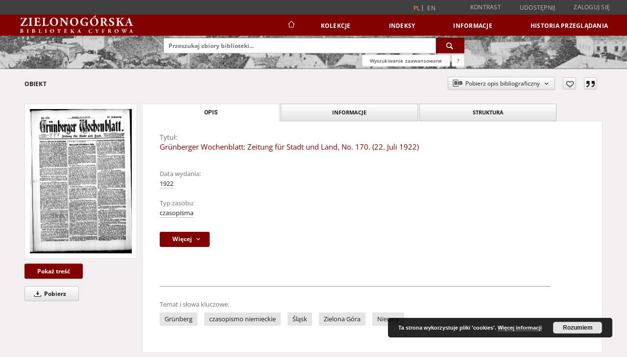

--- FILE ---
content_type: text/html;charset=utf-8
request_url: https://zbc.uz.zgora.pl/dlibra/publication/78995/edition/72304
body_size: 349484
content:
<!doctype html>
<html lang="pl">
	<head>
		<script src="https://zbc.uz.zgora.pl/style/dlibra/default/js/script-jquery.min.js"></script>

		


<meta charset="utf-8">
<meta http-equiv="X-UA-Compatible" content="IE=edge">
<meta name="viewport" content="width=device-width, initial-scale=1">


<title>Gr&uuml;nberger Wochenblatt: Zeitung f&uuml;r Stadt und Land, No. 170. (22. Juli 1922) - Zielonogórska Biblioteka Cyfrowa</title>
<meta name="Description" content="Zawiera: Beilage zum Grünberger Wochenblatt" />

<meta property="og:url"                content="https://zbc.uz.zgora.pl/dlibra/publication/78995/edition/72304" />
<meta property="og:type"               content="Object" />
<meta property="og:title"              content="Gr&uuml;nberger Wochenblatt: Zeitung f&uuml;r Stadt und Land, No. 170. (22. Juli 1922) - Zielonogórska Biblioteka Cyfrowa" />
<meta property="og:description"        content="Zawiera: Beilage zum Grünberger Wochenblatt" />
<meta property="og:image"              content="https://zbc.uz.zgora.pl/image/edition/thumbnail:docmetadata/72304" />

<link rel="icon" type="image/png" href="https://zbc.uz.zgora.pl/style/common/img/icons/favicon.png" sizes="16x16" media="(prefers-color-scheme: light)"> 
<link rel="icon" type="image/png" href="https://zbc.uz.zgora.pl/style/common/img/icons/favicon-dark.png" sizes="16x16" media="(prefers-color-scheme: dark)"> 
<link rel="apple-touch-icon" href="https://zbc.uz.zgora.pl/style/common/img/icons/apple-touch-icon.png">

<link rel="canonical" href="https://zbc.uz.zgora.pl/dlibra/publication/78995/edition/72304?language=pl" />

<link rel="stylesheet" href="https://zbc.uz.zgora.pl/style/dlibra/default/css/libs.css?20241127155736">
<link rel="stylesheet" href="https://zbc.uz.zgora.pl/style/dlibra/default/css/main.css?20241127155736">
<link rel="stylesheet" href="https://zbc.uz.zgora.pl/style/dlibra/default/css/colors.css?20241127155736">
<link rel="stylesheet" href="https://zbc.uz.zgora.pl/style/dlibra/default/css/custom.css?20241127155736">


	    <link rel="search"  type="application/opensearchdescription+xml" href="https://zbc.uz.zgora.pl/DL_pl.xml"  title="DL" />

										<link rel="meta" type="application/rdf+xml" href="https://zbc.uz.zgora.pl/dlibra/rdf.xml?type=e&amp;id=72304"/>
	
	<link rel="schema.DC" href="http://purl.org/dc/elements/1.1/" />
	<!--type is "document" for import all tags into zotero-->
	<meta name="DC.type" content="document" />
	<meta name="DC.identifier" content="https://zbc.uz.zgora.pl/publication/78995" />
	
						<meta name="DC.date" content="1922" />
											<meta name="DC.subject" content="Gr&uuml;nberg" />
					<meta name="DC.subject" content="czasopismo niemieckie" />
					<meta name="DC.subject" content="Śląsk" />
					<meta name="DC.subject" content="Zielona G&oacute;ra" />
					<meta name="DC.subject" content="Niemcy" />
								<meta name="DC.rights" content="Stowarzyszenie Bibliotekarzy Polskich Oddział w Zielonej G&oacute;rze" />
					<meta name="DC.rights" content="Wojew&oacute;dzka i Miejska Biblioteka Publiczna w Zielonej G&oacute;rze" />
					<meta name="DC.rights" content="Uniwersytet Wrocławski - Biblioteka Uniwersytecka" />
								<meta name="DC.format" content="djvu" />
					<meta name="DC.format" content="image/x.djvu" />
								<meta name="DC.description" content="Zawiera: Beilage zum Gr&uuml;nberger Wochenblatt" />
								<meta name="DC.publisher" content="Gr&uuml;nberg: W. Levysohn" />
								<meta name="DC.language" content="ger" />
								<meta name="DC.type" content="czasopisma" />
								<meta name="DC.issued" content="1922" />
								<meta name="DC.title" content="Gr&uuml;nberger Wochenblatt: Zeitung f&uuml;r Stadt und Land, No. 170. (22. Juli 1922)" />
								<meta name="DC.relation" content="oai:zbc.uz.zgora.pl:publication:78995" />
			
										<meta name="citation_title" content="Gr&uuml;nberger Wochenblatt: Zeitung f&uuml;r Stadt und Land, No. 170. (22. Juli 1922)" />
						<meta name="citation_online_date" content="2023/03/21" />
		
							<script async src="https://www.googletagmanager.com/gtag/js?id=UA-138079182-1"></script>
<script>
  window.dataLayer = window.dataLayer || [];
  function gtag(){dataLayer.push(arguments);}
  gtag('js', new Date());

  gtag('config', 'UA-138079182-1');
</script>

			
				</head>

	<body class="">

		
		<div class="container--main">

			<header class="header--main" tabindex="-1">

  <ul class="skip-links list-unstyled">
    <li><a href="#navigationTop" class="inner" tabindex="0">Przejdź do menu głównego</a></li>
        <li><a href="#search-form" class="inner" tabindex="0">Przejdź do wyszukiwarki</a></li>
        <li><a href="#main-content" class="inner" tabindex="0">Przejdź do treści</a></li>
    <li><a href="#footer" tabindex="0">Przejdź do stopki</a></li>
  </ul>

      
            
  
  <div class="container--full">
    <nav class="header--top" id="navigationTop">
      <button class="header__menu-toggle navbar-toggle collapsed visible-xs visible-sm" type="button" data-toggle="collapse" data-target="#navbar-collapse" aria-expanded="false" aria-label="Menu">
        <span class="dlibra-icon-menu"></span>
      </button>
      <ul class="header__list hidden-sm hidden-xs">
									      <li class="header__list-item header__list-item--languages hidden-xs hidden-sm">
      <a class="header__list__link header__list__link--language active" href="/" aria-label="polski">
          pl
      </a>
                        <a class="header__list__link header__list__link--language" href="https://zbc.uz.zgora.pl/dlibra/publication/78995/edition/72304?language=en" aria-label="English">en</a>
                                </li>
      <li class="header__languages-item visible-xs visible-sm">
              <a href="https://zbc.uz.zgora.pl/dlibra/publication/78995/edition/72304?language=en" class="header__languages__link ">en</a>
              <a href="https://zbc.uz.zgora.pl/dlibra/publication/78995/edition/72304?language=pl" class="header__languages__link active">pl</a>
          </li>
  
				        <li class="header__list-item">
          <button class="header__list__link contrast__link" data-contrast="false">
            <span class="dlibra-icon-contrast"></span>
            Kontrast
          </button>
        </li>

        <li class="header__list-item">
          <div class="a2a--header">
            <div class="a2a_kit a2a_kit_size_32 a2a_default_style" data-a2a-url="https://zbc.uz.zgora.pl/dlibra/publication/78995/edition/72304?language=pl">
              <a class="a2a_dd header__list__link" href="https://www.addtoany.com/share">Udostępnij</a>
            </div>
            <script>
               var a2a_config = a2a_config || {};
               a2a_config.onclick = 1;
               a2a_config.locale = "pl";
               a2a_config.color_main = "D7E5ED";
               a2a_config.color_border = "9D9D9D";
               a2a_config.color_link_text = "333333";
               a2a_config.color_link_text_hover = "333333";
               a2a_config.color_bg = "d9d9d9";
               a2a_config.icon_color = "#767676";
							 a2a_config.num_services = 6;
							 a2a_config.prioritize = ["facebook", "wykop", "twitter", "pinterest", "email", "gmail"];
            </script>
            <script async src="//static.addtoany.com/menu/page.js"></script>
          </div>
        </li>
        <li class="header__list-item">
                      <a href="https://zbc.uz.zgora.pl/dlibra/login?refUrl=aHR0cHM6Ly96YmMudXouemdvcmEucGwvZGxpYnJhL3B1YmxpY2F0aW9uLzc4OTk1L2VkaXRpb24vNzIzMDQ" class="header__list__link" >
              Zaloguj się
            </a>
                  </li>
      </ul>
    </nav>
  </div>
  <div class="navbar menu--desktop" role="navigation">
    <div class="container--full">
      <div class="menu__header">
        <a class="menu__logo" href="https://zbc.uz.zgora.pl" tabindex="0">
          <img src="https://zbc.uz.zgora.pl/style/dlibra/default/img/custom-images/logo.svg
" title="Zielonogórska Biblioteka Cyfrowa" alt="Zielonogórska Biblioteka Cyfrowa"/>
        </a>
      </div>
      <div class="menu__collapse js-menu" id="navbar-collapse">
					<div class="menu__back__container visible-xs visible-sm js-back-container">
					</div>
          <button class="header__menu-toggle--inner navbar-toggle collapsed visible-xs visible-sm js-close" type="button" data-toggle="collapse" data-target="#navbar-collapse" aria-expanded="false" aria-label="Zamknij menu"></button>
          <ul class="header__languages visible-xs visible-sm">
                                <li class="header__list-item header__list-item--languages hidden-xs hidden-sm">
      <a class="header__list__link header__list__link--language active" href="/" aria-label="polski">
          pl
      </a>
                        <a class="header__list__link header__list__link--language" href="https://zbc.uz.zgora.pl/dlibra/publication/78995/edition/72304?language=en" aria-label="English">en</a>
                                </li>
      <li class="header__languages-item visible-xs visible-sm">
              <a href="https://zbc.uz.zgora.pl/dlibra/publication/78995/edition/72304?language=en" class="header__languages__link ">en</a>
              <a href="https://zbc.uz.zgora.pl/dlibra/publication/78995/edition/72304?language=pl" class="header__languages__link active">pl</a>
          </li>
  
                      </ul>
          <div class="header__user visible-xs visible-sm">
                          <a href="https://zbc.uz.zgora.pl/dlibra/login" class="header__user__link pull-left">
                Zaloguj się
              </a>
							<a href="" class="header__user__link contrast__link" data-contrast="false">
								<span class="dlibra-icon-contrast"></span>
								Kontrast
							</a>
              <div class="a2a--header header__user__a2a">
		            <div class="a2a_kit a2a_kit_size_32 a2a_default_style">
		              <a class="a2a_dd header__user__link" href="https://www.addtoany.com/share">Udostępnij</a>
		            </div>
		            <script>
		               var a2a_config = a2a_config || {};
		               a2a_config.onclick = 1;
		               a2a_config.locale = "pl";
									 a2a_config.num_services = 6;
									 a2a_config.prioritize = ["facebook", "wykop", "twitter", "pinterest", "email", "gmail"];
		            </script>
		            <script async src="//static.addtoany.com/menu/page.js"></script>
		          </div>
                      </div>
          <button class="menu__back hidden js-back">
            <span class="dlibra-icon-chevron-left"></span>
            Powrót
          </button>
          <ul class="menu__nav nav">
            <li class=" hidden-xs hidden-sm">
                            <a href="https://zbc.uz.zgora.pl" class="home" aria-label="Strona główna">
                <span class="dlibra-icon-home"></span>
              </a>
            </li>
                           
  <li class="">
    <a href="#" class="dropdown-toggle hidden-xs hidden-sm js-section-text" data-toggle="dropdown"  data-js-section>
      Kolekcje
    </a>
    <a href="#" class="dropdown-toggle visible-xs visible-sm js-section-text" data-toggle="dropdown"  data-js-section tabindex="-1">
      Kolekcje
    </a>
	    <button class="dlibra-icon-chevron-right visible-xs visible-sm dropdown-toggle dropdown-icon" title="Rozwiń/zwiń listę obiektów" aria-label="Rozwiń/zwiń listę obiektów"></button>
    <ul class="dropdown-menu pull-right">
      <li class="visible-xs visible-sm header__current js-current">
        <span class="dlibra-icon-chevron-right"></span>
      </li>
            	
            	<li>
				<button class="dlibra-icon-circle-plus hidden-xs hidden-sm dropdown-toggle dropdown-icon" title="Rozwiń/zwiń listę obiektów" aria-label="Rozwiń/zwiń listę obiektów">
		</button><a href="https://zbc.uz.zgora.pl/dlibra/collectiondescription/68" class="js-section-text">
			Dziedzictwo kulturowe
		</a>
		<button class="dlibra-icon-chevron-right visible-xs visible-sm dropdown-toggle dropdown-icon" title="Rozwiń/zwiń listę obiektów" aria-label="Rozwiń/zwiń listę obiektów"></button>
		<ul class="dropdown-menu">
			<li class="visible-xs visible-sm header__current js-current">
				<span class="dlibra-icon-chevron-right"></span>
			</li>
							<li>
				<a href="https://zbc.uz.zgora.pl/dlibra/collectiondescription/364" class="menu__nav--no-dropdown">
			Czasopisma
		</a>
	</li>
							<li>
				<a href="https://zbc.uz.zgora.pl/dlibra/collectiondescription/505" class="menu__nav--no-dropdown">
			Dokumenty kartograficzne
		</a>
	</li>
							<li>
				<a href="https://zbc.uz.zgora.pl/dlibra/collectiondescription/604" class="menu__nav--no-dropdown">
			Elementarze
		</a>
	</li>
							<li>
				<a href="https://zbc.uz.zgora.pl/dlibra/collectiondescription/287" class="menu__nav--no-dropdown">
			Fotografia artystyczna
		</a>
	</li>
							<li>
				<button class="dlibra-icon-circle-plus hidden-xs hidden-sm dropdown-toggle dropdown-icon" title="Rozwiń/zwiń listę obiektów" aria-label="Rozwiń/zwiń listę obiektów">
		</button><a href="https://zbc.uz.zgora.pl/dlibra/collectiondescription/345" class="js-section-text">
			Grafika
		</a>
		<button class="dlibra-icon-chevron-right visible-xs visible-sm dropdown-toggle dropdown-icon" title="Rozwiń/zwiń listę obiektów" aria-label="Rozwiń/zwiń listę obiektów"></button>
		<ul class="dropdown-menu">
			<li class="visible-xs visible-sm header__current js-current">
				<span class="dlibra-icon-chevron-right"></span>
			</li>
							<li>
				<a href="https://zbc.uz.zgora.pl/dlibra/collectiondescription/346" class="menu__nav--no-dropdown">
			Grafika współczesna polska
		</a>
	</li>
					</ul>
	</li>
							<li>
				<button class="dlibra-icon-circle-plus hidden-xs hidden-sm dropdown-toggle dropdown-icon" title="Rozwiń/zwiń listę obiektów" aria-label="Rozwiń/zwiń listę obiektów">
		</button><a href="https://zbc.uz.zgora.pl/dlibra/collectiondescription/484" class="js-section-text">
			Kampanologia
		</a>
		<button class="dlibra-icon-chevron-right visible-xs visible-sm dropdown-toggle dropdown-icon" title="Rozwiń/zwiń listę obiektów" aria-label="Rozwiń/zwiń listę obiektów"></button>
		<ul class="dropdown-menu">
			<li class="visible-xs visible-sm header__current js-current">
				<span class="dlibra-icon-chevron-right"></span>
			</li>
							<li>
				<a href="https://zbc.uz.zgora.pl/dlibra/collectiondescription/544" class="menu__nav--no-dropdown">
			Publikacje
		</a>
	</li>
							<li>
				<a href="https://zbc.uz.zgora.pl/dlibra/collectiondescription/565" class="menu__nav--no-dropdown">
			Dokumentacja
		</a>
	</li>
					</ul>
	</li>
							<li>
				<a href="https://zbc.uz.zgora.pl/dlibra/collectiondescription/664" class="menu__nav--no-dropdown">
			Katalogi
		</a>
	</li>
							<li>
				<a href="https://zbc.uz.zgora.pl/dlibra/collectiondescription/524" class="menu__nav--no-dropdown">
			Książki
		</a>
	</li>
							<li>
				<button class="dlibra-icon-circle-plus hidden-xs hidden-sm dropdown-toggle dropdown-icon" title="Rozwiń/zwiń listę obiektów" aria-label="Rozwiń/zwiń listę obiektów">
		</button><a href="https://zbc.uz.zgora.pl/dlibra/collectiondescription/348" class="js-section-text">
			Malarstwo
		</a>
		<button class="dlibra-icon-chevron-right visible-xs visible-sm dropdown-toggle dropdown-icon" title="Rozwiń/zwiń listę obiektów" aria-label="Rozwiń/zwiń listę obiektów"></button>
		<ul class="dropdown-menu">
			<li class="visible-xs visible-sm header__current js-current">
				<span class="dlibra-icon-chevron-right"></span>
			</li>
							<li>
				<a href="https://zbc.uz.zgora.pl/dlibra/collectiondescription/349" class="menu__nav--no-dropdown">
			Malarstwo współczesne polskie
		</a>
	</li>
					</ul>
	</li>
							<li>
				<a href="https://zbc.uz.zgora.pl/dlibra/collectiondescription/584" class="menu__nav--no-dropdown">
			Muzykalia
		</a>
	</li>
							<li>
				<a href="https://zbc.uz.zgora.pl/dlibra/collectiondescription/291" class="menu__nav--no-dropdown">
			Plakaty
		</a>
	</li>
							<li>
				<a href="https://zbc.uz.zgora.pl/dlibra/collectiondescription/344" class="menu__nav--no-dropdown">
			Reprinty
		</a>
	</li>
							<li>
				<a href="https://zbc.uz.zgora.pl/dlibra/collectiondescription/286" class="menu__nav--no-dropdown">
			Rękopisy
		</a>
	</li>
							<li>
				<button class="dlibra-icon-circle-plus hidden-xs hidden-sm dropdown-toggle dropdown-icon" title="Rozwiń/zwiń listę obiektów" aria-label="Rozwiń/zwiń listę obiektów">
		</button><a href="https://zbc.uz.zgora.pl/dlibra/collectiondescription/351" class="js-section-text">
			Rysunek
		</a>
		<button class="dlibra-icon-chevron-right visible-xs visible-sm dropdown-toggle dropdown-icon" title="Rozwiń/zwiń listę obiektów" aria-label="Rozwiń/zwiń listę obiektów"></button>
		<ul class="dropdown-menu">
			<li class="visible-xs visible-sm header__current js-current">
				<span class="dlibra-icon-chevron-right"></span>
			</li>
							<li>
				<a href="https://zbc.uz.zgora.pl/dlibra/collectiondescription/352" class="menu__nav--no-dropdown">
			Rysunek współczesny polski
		</a>
	</li>
					</ul>
	</li>
							<li>
				<a href="https://zbc.uz.zgora.pl/dlibra/collectiondescription/285" class="menu__nav--no-dropdown">
			Starodruki
		</a>
	</li>
							<li>
				<a href="https://zbc.uz.zgora.pl/dlibra/collectiondescription/464" class="menu__nav--no-dropdown">
			Wydawnictwa drugiego obiegu
		</a>
	</li>
					</ul>
	</li>
            	<li>
				<button class="dlibra-icon-circle-plus hidden-xs hidden-sm dropdown-toggle dropdown-icon" title="Rozwiń/zwiń listę obiektów" aria-label="Rozwiń/zwiń listę obiektów">
		</button><a href="https://zbc.uz.zgora.pl/dlibra/collectiondescription/64" class="js-section-text">
			Nauka i dydaktyka
		</a>
		<button class="dlibra-icon-chevron-right visible-xs visible-sm dropdown-toggle dropdown-icon" title="Rozwiń/zwiń listę obiektów" aria-label="Rozwiń/zwiń listę obiektów"></button>
		<ul class="dropdown-menu">
			<li class="visible-xs visible-sm header__current js-current">
				<span class="dlibra-icon-chevron-right"></span>
			</li>
							<li>
				<a href="https://zbc.uz.zgora.pl/dlibra/collectiondescription/302" class="menu__nav--no-dropdown">
			Nauki humanistyczne
		</a>
	</li>
							<li>
				<a href="https://zbc.uz.zgora.pl/dlibra/collectiondescription/303" class="menu__nav--no-dropdown">
			Nauki techniczne
		</a>
	</li>
					</ul>
	</li>
            	<li>
				<button class="dlibra-icon-circle-plus hidden-xs hidden-sm dropdown-toggle dropdown-icon" title="Rozwiń/zwiń listę obiektów" aria-label="Rozwiń/zwiń listę obiektów">
		</button><a href="https://zbc.uz.zgora.pl/dlibra/collectiondescription/66" class="js-section-text">
			Regionalia
		</a>
		<button class="dlibra-icon-chevron-right visible-xs visible-sm dropdown-toggle dropdown-icon" title="Rozwiń/zwiń listę obiektów" aria-label="Rozwiń/zwiń listę obiektów"></button>
		<ul class="dropdown-menu">
			<li class="visible-xs visible-sm header__current js-current">
				<span class="dlibra-icon-chevron-right"></span>
			</li>
							<li>
				<a href="https://zbc.uz.zgora.pl/dlibra/collectiondescription/292" class="menu__nav--no-dropdown">
			Czasopisma regionalne
		</a>
	</li>
							<li>
				<a href="https://zbc.uz.zgora.pl/dlibra/collectiondescription/294" class="menu__nav--no-dropdown">
			Dokumenty kartograficzne
		</a>
	</li>
							<li>
				<a href="https://zbc.uz.zgora.pl/dlibra/collectiondescription/444" class="menu__nav--no-dropdown">
			Dokumenty Życia Społecznego
		</a>
	</li>
							<li>
				<a href="https://zbc.uz.zgora.pl/dlibra/collectiondescription/354" class="menu__nav--no-dropdown">
			Grafika lubuska
		</a>
	</li>
							<li>
				<button class="dlibra-icon-circle-plus hidden-xs hidden-sm dropdown-toggle dropdown-icon" title="Rozwiń/zwiń listę obiektów" aria-label="Rozwiń/zwiń listę obiektów">
		</button><a href="https://zbc.uz.zgora.pl/dlibra/collectiondescription/485" class="js-section-text">
			Kampanologia
		</a>
		<button class="dlibra-icon-chevron-right visible-xs visible-sm dropdown-toggle dropdown-icon" title="Rozwiń/zwiń listę obiektów" aria-label="Rozwiń/zwiń listę obiektów"></button>
		<ul class="dropdown-menu">
			<li class="visible-xs visible-sm header__current js-current">
				<span class="dlibra-icon-chevron-right"></span>
			</li>
							<li>
				<a href="https://zbc.uz.zgora.pl/dlibra/collectiondescription/545" class="menu__nav--no-dropdown">
			Publikacje
		</a>
	</li>
							<li>
				<a href="https://zbc.uz.zgora.pl/dlibra/collectiondescription/566" class="menu__nav--no-dropdown">
			Dokumentacja
		</a>
	</li>
					</ul>
	</li>
							<li>
				<a href="https://zbc.uz.zgora.pl/dlibra/collectiondescription/404" class="menu__nav--no-dropdown">
			Książki
		</a>
	</li>
							<li>
				<a href="https://zbc.uz.zgora.pl/dlibra/collectiondescription/355" class="menu__nav--no-dropdown">
			Malarstwo lubuskie
		</a>
	</li>
							<li>
				<a href="https://zbc.uz.zgora.pl/dlibra/collectiondescription/293" class="menu__nav--no-dropdown">
			Pocztówki
		</a>
	</li>
							<li>
				<a href="https://zbc.uz.zgora.pl/dlibra/collectiondescription/324" class="menu__nav--no-dropdown">
			Rękopisy
		</a>
	</li>
							<li>
				<a href="https://zbc.uz.zgora.pl/dlibra/collectiondescription/356" class="menu__nav--no-dropdown">
			Rysunek lubuski
		</a>
	</li>
							<li>
				<a href="https://zbc.uz.zgora.pl/dlibra/collectiondescription/325" class="menu__nav--no-dropdown">
			Starodruki
		</a>
	</li>
							<li>
				<a href="https://zbc.uz.zgora.pl/dlibra/collectiondescription/465" class="menu__nav--no-dropdown">
			Wydawnictwa drugiego obiegu
		</a>
	</li>
					</ul>
	</li>
            	<li>
				<a href="https://zbc.uz.zgora.pl/dlibra/collectiondescription/987" class="menu__nav--no-dropdown">
			Archiwum Kresowe
		</a>
	</li>
            	<li>
				<a href="https://zbc.uz.zgora.pl/dlibra/collectiondescription/865" class="menu__nav--no-dropdown">
			Gazeta Zielonogórska - Gazeta Lubuska
		</a>
	</li>
            	<li>
				<a href="https://zbc.uz.zgora.pl/dlibra/collectiondescription/1514" class="menu__nav--no-dropdown">
			Otwarty Międzynarodowy Konkurs na Rysunek Satyryczny
		</a>
	</li>
            	<li>
				<a href="https://zbc.uz.zgora.pl/dlibra/collectiondescription/684" class="menu__nav--no-dropdown">
			Zielonogórska Biblioteka Cyfrowa dla Niewidomych
		</a>
	</li>
          </ul>
  </li>


                           


<li>
	<a href="#" class="dropdown-toggle hidden-xs hidden-sm js-section-text" data-toggle="dropdown" data-js-section >
		Indeksy
	</a>
	<a href="#" class="dropdown-toggle visible-xs visible-sm js-section-text" data-toggle="dropdown" data-js-section  tabindex="-1">
		Indeksy
	</a>
		<button class="dlibra-icon-chevron-right visible-xs visible-sm dropdown-toggle dropdown-icon" title="Rozwiń/zwiń listę obiektów" aria-label="Rozwiń/zwiń listę obiektów"></button>
	<ul class="dropdown-menu pull-right">
		<li class="visible-xs visible-sm header__current js-current">
			<span class="dlibra-icon-chevron-right"></span>
		</li>
					<li title="Instytucja lub osoba odpowiedzialna za zawartość zasobu.">
				<a href="https://zbc.uz.zgora.pl/dlibra/indexsearch?rdfName=Creator&amp;ipp=60&amp;p=0" class="menu__nav--no-dropdown">
			Autor
		</a>
	</li>
					<li title="Nazwa zasobu.">
				<a href="https://zbc.uz.zgora.pl/dlibra/indexsearch?rdfName=Title&amp;ipp=60&amp;p=0" class="menu__nav--no-dropdown">
			Tytuł
		</a>
	</li>
					<li title="Tematyka zawartości zasobu.">
				<a href="https://zbc.uz.zgora.pl/dlibra/indexsearch?rdfName=Subject&amp;ipp=60&amp;p=0" class="menu__nav--no-dropdown">
			Temat i słowa kluczowe
		</a>
	</li>
					<li title="Instytucja lub osoba odpowiedzialna za publikację zasobu.">
				<a href="https://zbc.uz.zgora.pl/dlibra/indexsearch?rdfName=Publisher&amp;ipp=60&amp;p=0" class="menu__nav--no-dropdown">
			Wydawca
		</a>
	</li>
			</ul>
</li>


                           	
						<li>
				<a href="#" class="dropdown-toggle hidden-xs hidden-sm js-section-text" data-toggle="dropdown" data-js-section>
					Informacje
				</a>
				<a href="#" class="dropdown-toggle visible-xs visible-sm js-section-text" data-toggle="dropdown" data-js-section tabindex="-1">
					Informacje
				</a>
								<button class="dlibra-icon-chevron-right visible-xs visible-sm dropdown-toggle dropdown-icon" title="Rozwiń/zwiń listę obiektów" aria-label="Rozwiń/zwiń listę obiektów"></button>
					<ul class="dropdown-menu pull-right">

		<li class="visible-xs header__current js-current">
			<span class="dlibra-icon-chevron-right"></span>
		</li>
									<li>
															<a href="http://www.bu.uz.zgora.pl" class="menu__nav--no-dropdown">
							<b>Biblioteka Uniwersytetu Zielonogórskiego</b>
														</a>
				</li>
												<li>
															<a href="http://www.wimbp.zgora.pl" class="menu__nav--no-dropdown">
							<b>Wojewódzka i Miejska Biblioteka Publiczna</b>
														</a>
				</li>
												<li>
															<a href="https://fbc.pionier.net.pl" class="menu__nav--no-dropdown">
							<b>Federacja Bibliotek Cyfrowych</b>
														</a>
				</li>
												<li>
										<a href="https://zbc.uz.zgora.pl/dlibra/text?id=participants" class="menu__nav--no-dropdown">
							Uczestnicy Projektu
									</a>
				</li>
												<li>
										<a href="https://zbc.uz.zgora.pl/dlibra/text?id=library-desc" class="menu__nav--no-dropdown">
							Opis projektu
									</a>
				</li>
												<li>
										<a href="https://zbc.uz.zgora.pl/dlibra/text?id=authors-and-editors" class="menu__nav--no-dropdown">
							Dla autorów i wydawców
									</a>
				</li>
												<li>
										<a href="https://zbc.uz.zgora.pl/dlibra/text?id=faq" class="menu__nav--no-dropdown">
							Najczęściej zadawane pytania
									</a>
				</li>
												<li>
										<a href="https://zbc.uz.zgora.pl/dlibra/text?id=tech-info" class="menu__nav--no-dropdown">
							Informacje techniczne
									</a>
				</li>
												<li>
															<a href="https://zbc.uz.zgora.pl/dlibra/contact" class="menu__nav--no-dropdown">
							Kontakt
														</a>
				</li>
												<li>
															<a href="https://zbc.uz.zgora.pl/dlibra/pubstats" class="menu__nav--no-dropdown">
							Statystyki
														</a>
				</li>
												<li>
															<a href="https://zbc.uz.zgora.pl/dlibra/text?id=about-dlibra" class="menu__nav--no-dropdown">
							Oprogramowanie dLibra
														</a>
				</li>
												<li>
															<a href="https://zbc.uz.zgora.pl/dlibra/text?id=polityka" class="menu__nav--no-dropdown">
							Polityka prywatności
														</a>
				</li>
												<li>
															<a href="https://zbc.uz.zgora.pl/dlibra/text?id=rss" class="menu__nav--no-dropdown">
							Kanały RSS
														</a>
				</li>
						</ul>
				</li>
			



                           <li>
    <button class="dlibra-icon-chevron-right visible-xs visible-sm dropdown-toggle dropdown-icon" title="Rozwiń/zwiń listę obiektów" aria-label="Rozwiń/zwiń listę obiektów"></button>
  <a href="#" class="dropdown-toggle hidden-xs hidden-sm js-section-text" data-toggle="dropdown" data-js-section>
    Historia przeglądania
  </a>
  <a href="#" class="dropdown-toggle visible-xs visible-sm js-section-text" data-toggle="dropdown" data-js-section tabindex="-1">
    Historia przeglądania
  </a>
	<ul class="dropdown-menu pull-right lastviewed">
    <li class="visible-xs visible-sm header__current js-current">
      <span class="dlibra-icon-chevron-right"></span>
    </li>
    <li>
      <a href="#" class="dropdown-toggle js-section-text" data-toggle="dropdown">
        Obiekty
      </a>
      <button class="dlibra-icon-chevron-right visible-xs visible-sm dropdown-toggle dropdown-icon" title="Rozwiń/zwiń listę obiektów" aria-label="Rozwiń/zwiń listę obiektów"></button>
      <ul class="dropdown-menu pull-right">
        <li class="visible-xs visible-sm header__current js-current">
          <span class="dlibra-icon-chevron-right"></span>
        </li>
		          </ul>
    </li>
    <li>
      <a href="#" class="dropdown-toggle js-section-text" data-toggle="dropdown">
        Kolekcje
      </a>
      <button class="dlibra-icon-chevron-right visible-xs visible-sm dropdown-toggle dropdown-icon" title="Rozwiń/zwiń listę obiektów" aria-label="Rozwiń/zwiń listę obiektów"></button>
      <ul class="dropdown-menu pull-right">
  			<li class="visible-xs visible-sm header__current js-current">
  				<span class="dlibra-icon-chevron-right"></span>
  			</li>
		          </ul>
    </li>
  </ul>
</li>


                      </ul>
          <div class="menu__more hidden js-more">
            <span class="dlibra-icon-chevron-long-down"></span>
          </div>
      </div>
    </div>
  </div>
</header>

							
<section id="search-form">
	<div class="container--full">
		<div class="header__search--subpage parallax-window"
>
			<div class="search__box--subpage">
									<h2 class="search__box--subpage__header" hidden><strong>Zielonogórska Biblioteka Cyfrowa</strong>  udostępnia 65 427 obiektów cyfrowych</h2>
								<form class="search__box--subpage__form" method="get" action="https://zbc.uz.zgora.pl/dlibra/results">
					<label class="hidden-access" for="searchInput" title="Pole wyszukiwania">Pole wyszukiwania</label>
					<input class="search__box--subpage__input" id="searchInput" name="q" placeholder="Przeszukaj zbiory biblioteki..." required type="text"  maxlength="2001" aria-required="true">
					<input name="action" value="SimpleSearchAction" type="hidden">
					<input name="type" value="-6" type="hidden">
					<input name="p" value="0" type="hidden">
					
										<button class="search__box--subpage__submit" type="submit" title="Wyszukaj" aria-label="Wyszukaj">
						<span class="dlibra-icon-search"></span>
					</button>
				</form>

				<div class="search__box--subpage__advanced-container">
					<a href="https://zbc.uz.zgora.pl/dlibra/advsearch"
							class="search__box--subpage__advanced"
							aria-label="Wyszukiwanie zaawansowane"
							data-advanced-search>
							Wyszukiwanie zaawansowane					</a>

					<a href="https://zbc.uz.zgora.pl/dlibra/text?id=text-query-format" class="search__box--subpage__advanced-about" aria-label="Jak poprawnie formułować zapytania?">
						<span>?</span>
					</a>
				</div>
				<div class="clearfix"></div>
			</div>
					</div>
	</div>
</section>

			
			<div id="main-content" class="anchor"></div>

			
												
<section>
	<div id="publicationComponentData" data-homepageUrl="https://zbc.uz.zgora.pl" data-servletName="/dlibra"
		data-isUserLoggedIn="false" data-editionId="72304" data-publicationId="78995"
		data-permReqSuccessMsg="Prośba wysłana"
		data-permReqErrorMsg="Wysłanie prośby nie powiodło się"
		data-permReqWrongEmailMsg="Nieprawidłowy email"
		data-permReqEmptyReasonMsg="Wiadomość jest pusta"
		data-youHaveToBeLoggedMsg="Musisz być zalogowany"
		data-favoritesAddedMsg="Dodano do ulubionych."
		data-favoritesDeletedMsg="Usunięto z ulubionych"
		data-favoritesErrorMsg="Błąd podczas dodawania do ulubionych">
	</div>

			<div class="modal fade modal--access" tabindex="-1" role="dialog" data-js-modal="access">
  <div class="modal-dialog js-modal-inner" role="document">
    <div class="modal-content">
      <button type="button" class="modal-close" data-dismiss="modal" aria-label="Zamknij"></button>
      <div class="modal-header">
        <h4 class="modal-title">Poproś o dostęp</h4>
      </div>
			<div class="settings__error js-settings-errors">
					<div id="incorrect_captcha" class="settings__error-item js-settings-error" style="display: none;">
						<span>Odmowa wysyłania. Niepoprawny tekst z obrazka.</span>
						<button class="settings__error-close js-error-close" title="${titleLabel}"
								aria-label="${titleLabel}"></button>
	</div>
	<div id="recaptcha_fail" class="settings__error-item js-settings-error" style="display: none;">
						<span>Odmowa wysyłania. Weryfikacja reCAPTCHA nie powiodła się.</span>
						<button class="settings__error-close js-error-close" title="${titleLabel}"
								aria-label="${titleLabel}"></button>
	</div>
			</div>
			<form id="sendPermissionRequestForm" action="javascript:void(0)">
				<div class="modal-body">
					 <p class="modal-desc">Nie masz uprawnień do wyświetlenia tego obiektu. Aby poprosić
o dostęp do niego, wypełnij poniższe pola.</p>
					 <label class="modal-label" for="userEmail">E-mail<sup>*</sup></label>
					 <input class="modal-input" required type="email" name="userEmail" id="userEmail" value="" >
					 <input type="hidden" name="editionId" value="72304" id="editionId">
					 <input type="hidden" name="publicationId" value="78995" id="publicationId">
					 <label class="modal-label" for="requestReason">Uzasadnienie<sup>*</sup></label>
					 <textarea class="modal-textarea" required name="requestReason" id="requestReason" cols="50" rows="5" ></textarea>
					 <input type="hidden" name="homeURL" id="homeURL" value="https://zbc.uz.zgora.pl/dlibra">
					  			<div class="modal-captcha">
			<img id="captcha" src="https://zbc.uz.zgora.pl/captcha" width="175" height="40" alt="verification"/>
			<label class="modal-label" for="answer">Wpisz tekst z obrazka. <sup>*</sup></label>
			<input class="modal-input" name="answer" id="answer" type="text" size="30" maxLength="30" required
				   aria-required="true"/>
		</div>
					</div>
				<div class="modal-footer">
					<button type="button" class="btn btn-default modal-dismiss" data-dismiss="modal">Anuluj</button>
					<button class="modal-submit js-send-request">Wyślij</button>
				</div>
		 </form>
    </div><!-- /.modal-content -->
  </div><!-- /.modal-dialog -->
  <div class="modal-more hidden js-modal-more"></div>
</div><!-- /.modal -->
	
	

			<div class="container--page container--component-object-container">
		<div class="object">
			<div class="object__box--top">
				<h1 class="object__header">Obiekt</h1>
				<div class="object__header-buttons">
					<div class="dropdown object__dropdown">
						<button class="object__dropdown-bib-button dropdown-toggle" type="button" data-toggle="dropdown">
							<span class="dlibra-icon-bib object__dropdown-bib-add"></span>
							<span class="hidden-xs">Pobierz opis bibliograficzny</span>
							<span class="dlibra-icon-chevron-down"></span>
						</button>
						<ul class="object__dropdown-bib dropdown-menu pull-right">
							<li>
								<a download="78995.ris" href="https://zbc.uz.zgora.pl/dlibra/dlibra.ris?type=e&amp;id=72304">
									ris
								</a>
							</li>
							<li>
								<a download="78995.bib" href="https://zbc.uz.zgora.pl/dlibra/dlibra.bib?type=e&amp;id=72304">
									BibTeX
								</a>
							</li>
						</ul>
					</div>
										<button type="button" class="object__button-fav  js-add-fav-object"
						title="Dodaj do ulubionych" aria-label="Dodaj do ulubionych"
						data-addToFav="Dodaj do ulubionych"
						data-deleteFromFav="Usuń z ulubionych"
						data-text-swap=' Usuń z ulubionych'
							data-text-original=' Dodaj do ulubionych'
						data-ajaxurl="https://zbc.uz.zgora.pl/dlibra/ajax.xml"
						data-ajaxparams="wid=Actions&amp;pageId=publication&amp;actionId=AddToFavouriteAction&amp;eid=72304"
						data-addedtofavlab="Dodano do ulubionych."
						data-removedfromfavlab="Usunięto z ulubionych"
						data-onlylogged="Musisz się zalogować"
						data-error="Wystąpił błąd podczas dodawania do ulubionych"
					>
						<span class="dlibra-icon-heart"></span>
					</button>
											<button type="button" class="citations__btn citations__show"
								data-ajaxurl="https://zbc.uz.zgora.pl/dlibra/citations.json"
								data-ajaxparams="eid=72304"
								title="Cytowanie">
							<span class="dlibra-icon-citation"></span>
						</button>
														</div>

				<div class="settings__error js-settings-errors">
										<div class="settings__success js-settings-success" style="display: none;">
						<span>Zaktualizowano subskrypcję.</span>
						<button class="settings__error-close js-error-close" title="Zamknij okno dialogowe informacji" aria-label="Zamknij okno dialogowe informacji"></button>
					</div>
					<div class="settings__error-item js-settings-error" style="display: none;" tabindex="-1">
						<span>Błąd podczas zmiany subskrypcji.</span>
						<button class="settings__error-close js-error-close" title="Zamknij okno dialogowe informacji" aria-label="Zamknij okno dialogowe informacji"></button>
					</div>
					<div id="request_sent" class="settings__success" style="display: none;">
						<span>Prośba o dostęp wysłana pomyślnie.</span>
						<button class="settings__error-close js-error-close" title="Zamknij okno dialogowe informacji" aria-label="Zamknij okno dialogowe informacji"></button>
					</div>
				</div>
			</div>
			<div class="object__box--left">
				<div class="object__image">
										
																														<a href="https://zbc.uz.zgora.pl/dlibra/publication/78995/edition/72304/content" aria-label="Gr&uuml;nberger Wochenblatt: Zeitung f&uuml;r Stadt und Land, No. 170. (22. Juli 1922)">
								<img src="https://zbc.uz.zgora.pl/image/edition/thumbnail:docmetadata/72304" class="img-responsive" alt="Gr&uuml;nberger Wochenblatt: Zeitung f&uuml;r Stadt und Land, No. 170. (22. Juli 1922)"/>
							</a>
															</div>

				
				<div class="object__download">
																		<div class="download__header--all">
								<ul class="download__buttons">
									<li class="download__buttons-item">
										<a class="download__button"  href="https://zbc.uz.zgora.pl/dlibra/publication/78995/edition/72304/content">
											Pokaż treść
										</a>
									</li>
								</ul>
							</div>
												
																			<a class="download__all-button js-analytics-content " href="https://zbc.uz.zgora.pl/Content/72304/download/"
									data-download="Rozpoczęto pobieranie"
																		download>
								<span class="dlibra-icon-download"></span>
																Pobierz
							</a>
							<div class="clearfix"></div>
															</div>
								</div>
							<div class="object__box--right">
				<ul class="nav nav-tabs object__tabs" role="tablist">
					<li class="tab__item" role="presentation">
					<a href="#description" aria-controls="description" role="tab" data-toggle="tab" class="tab__item--description">Opis</a>
					</li>
					<li class="tab__item" role="presentation">
					<a href="#info" aria-controls="info" role="tab" data-toggle="tab" class="tab__item--info">Informacje</a>
					</li>
										<li class="tab__item" role="presentation">
						<a href="#structure" aria-controls="structure" role="tab" data-toggle="tab" class="tab__item--structure">Struktura</a>
					</li>
														</ul>
				<div class="tab-content">
					<div class="tab-content__heading">
						<h2 class="object__title">
															<span class="object__subheader">Tytuł:</span>
								<span class="dlibra-icon-circle-locked"></span>
																																		Gr&uuml;nberger Wochenblatt: Zeitung f&uuml;r Stadt und Land, No. 170. (22. Juli 1922)
																						
						</h2>
					</div>

					<!-- first tab start -->
					<div role="tabpanel" class="tab-pane object__pane" id="description">
						<div class="tab-content__container">
							<div class="desc__info">
																																<h3 class="object__subheader">				Data wydania:
		</h3>
		<p class="object__desc">
						
																			<a href="https://zbc.uz.zgora.pl//dlibra/metadatasearch?action=AdvancedSearchAction&amp;type=-3&amp;val1=Date:%221922%22"
					>
					1922</a>
					      		</p>
	
																											<h3 class="object__subheader">				Typ zasobu:
		</h3>
		<p class="object__desc">
						
																			<a href="https://zbc.uz.zgora.pl//dlibra/metadatasearch?action=AdvancedSearchAction&amp;type=-3&amp;val1=Type:%22czasopisma%22"
					>
					czasopisma</a>
					      		</p>
	
																		</div>

															<button class="object__more" type="button" data-toggle="collapse" data-target="#moreInfo" data-object-more="Więcej" data-object-less="Mniej">
									<span class="text">Więcej</span>
									<span class="icon dlibra-icon-chevron-down"></span>
								</button>
								<div id="moreInfo" class="collapse desc__more-info">
																										<h3 class="object__subheader">				Opis:
		</h3>
		<p class="object__desc">
						
																			<a href="https://zbc.uz.zgora.pl//dlibra/metadatasearch?action=AdvancedSearchAction&amp;type=-3&amp;val1=Description:%22Zawiera%5C:+Beilage+zum+Gr%C3%BCnberger+Wochenblatt%22"
					>
					Zawiera: Beilage zum Gr&uuml;nberger Wochenblatt</a>
					      		</p>
	
																													<h3 class="object__subheader">				Wydawca:
		</h3>
		<p class="object__desc">
						
																			<a href="https://zbc.uz.zgora.pl//dlibra/metadatasearch?action=AdvancedSearchAction&amp;type=-3&amp;val1=Publisher:%22Gr%C3%BCnberg%5C:+W.+Levysohn%22"
					>
					Gr&uuml;nberg: W. Levysohn</a>
					      		</p>
	
																													<h3 class="object__subheader">				Format:
		</h3>
		<p class="object__desc">
						
																			<a href="https://zbc.uz.zgora.pl//dlibra/metadatasearch?action=AdvancedSearchAction&amp;type=-3&amp;val1=Format:%22djvu%22"
					>
					djvu</a>
					      		<span class="divider">;</span>

																			<a href="https://zbc.uz.zgora.pl//dlibra/metadatasearch?action=AdvancedSearchAction&amp;type=-3&amp;val1=Format:%22image%5C%2Fx.djvu%22"
					>
					image/x.djvu</a>
					      		</p>
	
																													<h3 class="object__subheader">				Identyfikator zasobu:
		</h3>
		<p class="object__desc">
						
											<a href="http://fbc.pionier.net.pl/id/oai:zbc.uz.zgora.pl:72304" target="_blank">
					oai:zbc.uz.zgora.pl:72304<span class="dlibra-icon-chevron-down dlibra-icon-share-mac"></span>
				</a>
			
				      		</p>
	
																													<h3 class="object__subheader">				Jezyk:
		</h3>
		<p class="object__desc">
						
																			<a href="https://zbc.uz.zgora.pl//dlibra/metadatasearch?action=AdvancedSearchAction&amp;type=-3&amp;val1=Language:%22ger%22"
					>
					ger</a>
					      		</p>
	
																													<h3 class="object__subheader">				Prawa do dysponowania publikacją:
		</h3>
		<p class="object__desc">
						
																			<a href="https://zbc.uz.zgora.pl//dlibra/metadatasearch?action=AdvancedSearchAction&amp;type=-3&amp;val1=Rights:%22Stowarzyszenie+Bibliotekarzy+Polskich+Oddzia%C5%82+w+Zielonej+G%C3%B3rze%22"
					>
					Stowarzyszenie Bibliotekarzy Polskich Oddział w Zielonej G&oacute;rze</a>
					      		<span class="divider">;</span>

																			<a href="https://zbc.uz.zgora.pl//dlibra/metadatasearch?action=AdvancedSearchAction&amp;type=-3&amp;val1=Rights:%22Wojew%C3%B3dzka+i+Miejska+Biblioteka+Publiczna+w+Zielonej+G%C3%B3rze%22"
					>
					Wojew&oacute;dzka i Miejska Biblioteka Publiczna w Zielonej G&oacute;rze</a>
					      		<span class="divider">;</span>

																			<a href="https://zbc.uz.zgora.pl//dlibra/metadatasearch?action=AdvancedSearchAction&amp;type=-3&amp;val1=Rights:%22Uniwersytet+Wroc%C5%82awski+%5C-+Biblioteka+Uniwersytecka%22"
					>
					Uniwersytet Wrocławski - Biblioteka Uniwersytecka</a>
					      		</p>
	
																													<h3 class="object__subheader">				Źródła finansowania:
		</h3>
		<p class="object__desc">
						
																			<a href="https://zbc.uz.zgora.pl//dlibra/metadatasearch?action=AdvancedSearchAction&amp;type=-3&amp;val1=funding:%22Zrealizowano+ze+%C5%9Brodk%C3%B3w+pozyskanych+w+ramach+obchod%C3%B3w+800%5C-lecia+powstania+Zielonej+G%C3%B3ry+i+700%5C-lecia+uzyskania+praw+miejskich%22"
					>
					Zrealizowano ze środk&oacute;w pozyskanych w ramach obchod&oacute;w 800-lecia powstania Zielonej G&oacute;ry i 700-lecia uzyskania praw miejskich</a>
					      		</p>
	
																					<div class="exlibris__container">
																			</div>
								</div>
								<div class="clearfix"></div>
							
							<div class="tab-content__footer">
																	<h3 class="object__subheader">Temat i słowa kluczowe:</h3>
																																			<a class="object__keyword" href="https://zbc.uz.zgora.pl/dlibra/metadatasearch?action=AdvancedSearchAction&amp;type=-3&amp;val1=Subject:%22Gr%C3%BCnberg%22">
											Gr&uuml;nberg
										</a>
																			<a class="object__keyword" href="https://zbc.uz.zgora.pl/dlibra/metadatasearch?action=AdvancedSearchAction&amp;type=-3&amp;val1=Subject:%22czasopismo+niemieckie%22">
											czasopismo niemieckie
										</a>
																			<a class="object__keyword" href="https://zbc.uz.zgora.pl/dlibra/metadatasearch?action=AdvancedSearchAction&amp;type=-3&amp;val1=Subject:%22%C5%9Al%C4%85sk%22">
											Śląsk
										</a>
																			<a class="object__keyword" href="https://zbc.uz.zgora.pl/dlibra/metadatasearch?action=AdvancedSearchAction&amp;type=-3&amp;val1=Subject:%22Zielona+G%C3%B3ra%22">
											Zielona G&oacute;ra
										</a>
																			<a class="object__keyword" href="https://zbc.uz.zgora.pl/dlibra/metadatasearch?action=AdvancedSearchAction&amp;type=-3&amp;val1=Subject:%22Niemcy%22">
											Niemcy
										</a>
																								</div>
						</div>
					</div>
					<!-- first tab end -->

					<!-- second tab start -->
					<div role="tabpanel" class="tab-pane fade object__pane" id="info">
						<div class="tab-content__container">
							<div class="desc__info">
								<h3 class="object__subheader">Kolekcje, do których przypisany jest obiekt:</h3>
								<ul class="tab-content__collection-list">
																														<li class="tab-content__collection-list-item">
																									<a class="tab-content__collection-link"  href="https://zbc.uz.zgora.pl/dlibra/collectiondescription/1">
														Zielonog&oacute;rska Biblioteka Cyfrowa
													</a>
																											>
																																						<a class="tab-content__collection-link"  href="https://zbc.uz.zgora.pl/dlibra/collectiondescription/66">
														Regionalia
													</a>
																											>
																																						<a class="tab-content__collection-link"  href="https://zbc.uz.zgora.pl/dlibra/collectiondescription/292">
														Czasopisma regionalne
													</a>
																																				</li>
																											</ul>

								<h3 class="object__subheader">
									Data ostatniej modyfikacji:
								</h3>
								<p class="object__desc">
																		21 mar 2023
																	</p>

																	<h3 class="object__subheader">Data dodania obiektu:</h3>
									<p class="object__desc">21 mar 2023</p>
									<h3 class="object__subheader">Liczba wyświetleń treści obiektu:</h3>
									<p class="object__desc">30</p>

																	
								<h3 class="object__subheader">Wszystkie dostępne wersje tego obiektu:</h3>
								<p class="object__desc">
									<a href="https://zbc.uz.zgora.pl/publication/78995">https://zbc.uz.zgora.pl/publication/78995</a>
								</p>

								<h3 class="object__subheader">Wyświetl opis w formacie RDF:</h3>
								<p class="object__desc">
									<a class="object__button-link" href="https://zbc.uz.zgora.pl/dlibra/rdf.xml?type=e&amp;id=72304" target="_blank">
										RDF
									</a>
								</p>

																	<h3 class="object__subheader">Wyświetl opis w formacie OAI-PMH:</h3>
									<p class="object__desc">
										<a class="object__button-link" href="https://zbc.uz.zgora.pl/dlibra/oai-pmh-repository.xml?verb=GetRecord&amp;metadataPrefix=oai_dc&amp;identifier=oai:zbc.uz.zgora.pl:72304"  target="_blank">
											OAI-PMH
										</a>
									</p>
																<div class="tab-content__footer"></div>
							</div>
						</div>
					</div>
					<!-- second tab end -->

					<!-- third tab start -->
					<div role="tabpanel" class="tab-pane fade object__pane" id="structure">
						<ul class="tab-content__tree-list">
										<li class="tab-content__tree-list-item">
			
	<div class="tab-content__tree-fake-list-item ">
				<a class="tab-content__tree-link "
				href="https://zbc.uz.zgora.pl/dlibra/publication/9878#structure" aria-label="Przejdź do opisu obiektu">
			<span class="dlibra-icon-circle-chevron-right"></span>
			Gr&uuml;nberger Wochenblatt
		</a>
	</div>

			<ul class="tab-content__tree-sublist">
										<li class="tab-content__tree-list-item">
			
	<div class="tab-content__tree-fake-list-item ">
				<a class="tab-content__tree-link "
				href="https://zbc.uz.zgora.pl/dlibra/publication/9886#structure" aria-label="Przejdź do opisu obiektu">
			<span class="dlibra-icon-circle-chevron-right"></span>
			Gr&uuml;nberger Wochenblatt 1825
		</a>
	</div>

			<ul class="tab-content__tree-sublist">
						</ul>
		</li>
											<li class="tab-content__tree-list-item">
			
	<div class="tab-content__tree-fake-list-item ">
				<a class="tab-content__tree-link "
				href="https://zbc.uz.zgora.pl/dlibra/publication/11600#structure" aria-label="Przejdź do opisu obiektu">
			<span class="dlibra-icon-circle-chevron-right"></span>
			Gr&uuml;nberger Wochenblatt 1826
		</a>
	</div>

			<ul class="tab-content__tree-sublist">
						</ul>
		</li>
											<li class="tab-content__tree-list-item">
			
	<div class="tab-content__tree-fake-list-item ">
				<a class="tab-content__tree-link "
				href="https://zbc.uz.zgora.pl/dlibra/publication/71693#structure" aria-label="Przejdź do opisu obiektu">
			<span class="dlibra-icon-circle-chevron-right"></span>
			Gr&uuml;nberger Wochenblatt 1827
		</a>
	</div>

			<ul class="tab-content__tree-sublist">
						</ul>
		</li>
											<li class="tab-content__tree-list-item">
			
	<div class="tab-content__tree-fake-list-item ">
				<a class="tab-content__tree-link "
				href="https://zbc.uz.zgora.pl/dlibra/publication/14057#structure" aria-label="Przejdź do opisu obiektu">
			<span class="dlibra-icon-circle-chevron-right"></span>
			Gr&uuml;nberger Wochenblatt 1828
		</a>
	</div>

			<ul class="tab-content__tree-sublist">
						</ul>
		</li>
											<li class="tab-content__tree-list-item">
			
	<div class="tab-content__tree-fake-list-item ">
				<a class="tab-content__tree-link "
				href="https://zbc.uz.zgora.pl/dlibra/publication/16937#structure" aria-label="Przejdź do opisu obiektu">
			<span class="dlibra-icon-circle-chevron-right"></span>
			Gr&uuml;nberger Wochenblatt 1829
		</a>
	</div>

			<ul class="tab-content__tree-sublist">
						</ul>
		</li>
											<li class="tab-content__tree-list-item">
			
	<div class="tab-content__tree-fake-list-item ">
				<a class="tab-content__tree-link "
				href="https://zbc.uz.zgora.pl/dlibra/publication/17557#structure" aria-label="Przejdź do opisu obiektu">
			<span class="dlibra-icon-circle-chevron-right"></span>
			Gr&uuml;nberger Wochenblatt 1830
		</a>
	</div>

			<ul class="tab-content__tree-sublist">
						</ul>
		</li>
											<li class="tab-content__tree-list-item">
			
	<div class="tab-content__tree-fake-list-item ">
				<a class="tab-content__tree-link "
				href="https://zbc.uz.zgora.pl/dlibra/publication/18083#structure" aria-label="Przejdź do opisu obiektu">
			<span class="dlibra-icon-circle-chevron-right"></span>
			Gr&uuml;nberger Wochenblatt 1831
		</a>
	</div>

			<ul class="tab-content__tree-sublist">
						</ul>
		</li>
											<li class="tab-content__tree-list-item">
			
	<div class="tab-content__tree-fake-list-item ">
				<a class="tab-content__tree-link "
				href="https://zbc.uz.zgora.pl/dlibra/publication/18837#structure" aria-label="Przejdź do opisu obiektu">
			<span class="dlibra-icon-circle-chevron-right"></span>
			Gr&uuml;nberger Wochenblatt 1832
		</a>
	</div>

			<ul class="tab-content__tree-sublist">
						</ul>
		</li>
											<li class="tab-content__tree-list-item">
			
	<div class="tab-content__tree-fake-list-item ">
				<a class="tab-content__tree-link "
				href="https://zbc.uz.zgora.pl/dlibra/publication/18997#structure" aria-label="Przejdź do opisu obiektu">
			<span class="dlibra-icon-circle-chevron-right"></span>
			Gr&uuml;nberger Wochenblatt 1833
		</a>
	</div>

			<ul class="tab-content__tree-sublist">
						</ul>
		</li>
											<li class="tab-content__tree-list-item">
			
	<div class="tab-content__tree-fake-list-item ">
				<a class="tab-content__tree-link "
				href="https://zbc.uz.zgora.pl/dlibra/publication/19279#structure" aria-label="Przejdź do opisu obiektu">
			<span class="dlibra-icon-circle-chevron-right"></span>
			Gr&uuml;nberger Wochenblatt 1834
		</a>
	</div>

			<ul class="tab-content__tree-sublist">
						</ul>
		</li>
											<li class="tab-content__tree-list-item">
			
	<div class="tab-content__tree-fake-list-item ">
				<a class="tab-content__tree-link "
				href="https://zbc.uz.zgora.pl/dlibra/publication/20238#structure" aria-label="Przejdź do opisu obiektu">
			<span class="dlibra-icon-circle-chevron-right"></span>
			Gr&uuml;nberger Wochenblatt 1835
		</a>
	</div>

			<ul class="tab-content__tree-sublist">
						</ul>
		</li>
											<li class="tab-content__tree-list-item">
			
	<div class="tab-content__tree-fake-list-item ">
				<a class="tab-content__tree-link "
				href="https://zbc.uz.zgora.pl/dlibra/publication/20018#structure" aria-label="Przejdź do opisu obiektu">
			<span class="dlibra-icon-circle-chevron-right"></span>
			Gr&uuml;nberger Wochenblatt 1836
		</a>
	</div>

			<ul class="tab-content__tree-sublist">
						</ul>
		</li>
											<li class="tab-content__tree-list-item">
			
	<div class="tab-content__tree-fake-list-item ">
				<a class="tab-content__tree-link "
				href="https://zbc.uz.zgora.pl/dlibra/publication/21297#structure" aria-label="Przejdź do opisu obiektu">
			<span class="dlibra-icon-circle-chevron-right"></span>
			Gr&uuml;nberger Wochenblatt 1837
		</a>
	</div>

			<ul class="tab-content__tree-sublist">
						</ul>
		</li>
											<li class="tab-content__tree-list-item">
			
	<div class="tab-content__tree-fake-list-item ">
				<a class="tab-content__tree-link "
				href="https://zbc.uz.zgora.pl/dlibra/publication/20678#structure" aria-label="Przejdź do opisu obiektu">
			<span class="dlibra-icon-circle-chevron-right"></span>
			Gr&uuml;nberger Wochenblatt 1838
		</a>
	</div>

			<ul class="tab-content__tree-sublist">
						</ul>
		</li>
											<li class="tab-content__tree-list-item">
			
	<div class="tab-content__tree-fake-list-item ">
				<a class="tab-content__tree-link "
				href="https://zbc.uz.zgora.pl/dlibra/publication/21098#structure" aria-label="Przejdź do opisu obiektu">
			<span class="dlibra-icon-circle-chevron-right"></span>
			Gr&uuml;nberger Wochenblatt 1839
		</a>
	</div>

			<ul class="tab-content__tree-sublist">
						</ul>
		</li>
											<li class="tab-content__tree-list-item">
			
	<div class="tab-content__tree-fake-list-item ">
				<a class="tab-content__tree-link "
				href="https://zbc.uz.zgora.pl/dlibra/publication/22177#structure" aria-label="Przejdź do opisu obiektu">
			<span class="dlibra-icon-circle-chevron-right"></span>
			Gr&uuml;nberger Wochenblatt 1840
		</a>
	</div>

			<ul class="tab-content__tree-sublist">
						</ul>
		</li>
											<li class="tab-content__tree-list-item">
			
	<div class="tab-content__tree-fake-list-item ">
				<a class="tab-content__tree-link "
				href="https://zbc.uz.zgora.pl/dlibra/publication/23737#structure" aria-label="Przejdź do opisu obiektu">
			<span class="dlibra-icon-circle-chevron-right"></span>
			Gr&uuml;nberger Wochenblatt 1841
		</a>
	</div>

			<ul class="tab-content__tree-sublist">
						</ul>
		</li>
											<li class="tab-content__tree-list-item">
			
	<div class="tab-content__tree-fake-list-item ">
				<a class="tab-content__tree-link "
				href="https://zbc.uz.zgora.pl/dlibra/publication/70224#structure" aria-label="Przejdź do opisu obiektu">
			<span class="dlibra-icon-circle-chevron-right"></span>
			Gr&uuml;nberger Wochenblatt 1842
		</a>
	</div>

			<ul class="tab-content__tree-sublist">
						</ul>
		</li>
											<li class="tab-content__tree-list-item">
			
	<div class="tab-content__tree-fake-list-item ">
				<a class="tab-content__tree-link "
				href="https://zbc.uz.zgora.pl/dlibra/publication/23877#structure" aria-label="Przejdź do opisu obiektu">
			<span class="dlibra-icon-circle-chevron-right"></span>
			Gr&uuml;nberger Wochenblatt 1843
		</a>
	</div>

			<ul class="tab-content__tree-sublist">
						</ul>
		</li>
											<li class="tab-content__tree-list-item">
			
	<div class="tab-content__tree-fake-list-item ">
				<a class="tab-content__tree-link "
				href="https://zbc.uz.zgora.pl/dlibra/publication/25405#structure" aria-label="Przejdź do opisu obiektu">
			<span class="dlibra-icon-circle-chevron-right"></span>
			Gr&uuml;nberger Wochenblatt 1844
		</a>
	</div>

			<ul class="tab-content__tree-sublist">
						</ul>
		</li>
											<li class="tab-content__tree-list-item">
			
	<div class="tab-content__tree-fake-list-item ">
				<a class="tab-content__tree-link "
				href="https://zbc.uz.zgora.pl/dlibra/publication/25857#structure" aria-label="Przejdź do opisu obiektu">
			<span class="dlibra-icon-circle-chevron-right"></span>
			Gr&uuml;nberger Wochenblatt 1845
		</a>
	</div>

			<ul class="tab-content__tree-sublist">
						</ul>
		</li>
											<li class="tab-content__tree-list-item">
			
	<div class="tab-content__tree-fake-list-item ">
				<a class="tab-content__tree-link "
				href="https://zbc.uz.zgora.pl/dlibra/publication/28597#structure" aria-label="Przejdź do opisu obiektu">
			<span class="dlibra-icon-circle-chevron-right"></span>
			Gr&uuml;nberger Wochenblatt 1846
		</a>
	</div>

			<ul class="tab-content__tree-sublist">
						</ul>
		</li>
											<li class="tab-content__tree-list-item">
			
	<div class="tab-content__tree-fake-list-item ">
				<a class="tab-content__tree-link "
				href="https://zbc.uz.zgora.pl/dlibra/publication/28857#structure" aria-label="Przejdź do opisu obiektu">
			<span class="dlibra-icon-circle-chevron-right"></span>
			Gr&uuml;nberger Wochenblatt 1847
		</a>
	</div>

			<ul class="tab-content__tree-sublist">
						</ul>
		</li>
											<li class="tab-content__tree-list-item">
			
	<div class="tab-content__tree-fake-list-item ">
				<a class="tab-content__tree-link "
				href="https://zbc.uz.zgora.pl/dlibra/publication/29439#structure" aria-label="Przejdź do opisu obiektu">
			<span class="dlibra-icon-circle-chevron-right"></span>
			Gr&uuml;nberger Wochenblatt 1848
		</a>
	</div>

			<ul class="tab-content__tree-sublist">
						</ul>
		</li>
											<li class="tab-content__tree-list-item">
			
	<div class="tab-content__tree-fake-list-item ">
				<a class="tab-content__tree-link "
				href="https://zbc.uz.zgora.pl/dlibra/publication/35933#structure" aria-label="Przejdź do opisu obiektu">
			<span class="dlibra-icon-circle-chevron-right"></span>
			Gr&uuml;nberger Wochenblatt 1849
		</a>
	</div>

			<ul class="tab-content__tree-sublist">
						</ul>
		</li>
											<li class="tab-content__tree-list-item">
			
	<div class="tab-content__tree-fake-list-item ">
				<a class="tab-content__tree-link "
				href="https://zbc.uz.zgora.pl/dlibra/publication/52263#structure" aria-label="Przejdź do opisu obiektu">
			<span class="dlibra-icon-circle-chevron-right"></span>
			Gr&uuml;nberger Wochenblatt 1850
		</a>
	</div>

			<ul class="tab-content__tree-sublist">
						</ul>
		</li>
											<li class="tab-content__tree-list-item">
			
	<div class="tab-content__tree-fake-list-item ">
				<a class="tab-content__tree-link "
				href="https://zbc.uz.zgora.pl/dlibra/publication/52369#structure" aria-label="Przejdź do opisu obiektu">
			<span class="dlibra-icon-circle-chevron-right"></span>
			Gr&uuml;nberger Wochenblatt 1852
		</a>
	</div>

			<ul class="tab-content__tree-sublist">
						</ul>
		</li>
											<li class="tab-content__tree-list-item">
			
	<div class="tab-content__tree-fake-list-item ">
				<a class="tab-content__tree-link "
				href="https://zbc.uz.zgora.pl/dlibra/publication/52421#structure" aria-label="Przejdź do opisu obiektu">
			<span class="dlibra-icon-circle-chevron-right"></span>
			Gr&uuml;nberger Wochenblatt 1853
		</a>
	</div>

			<ul class="tab-content__tree-sublist">
						</ul>
		</li>
											<li class="tab-content__tree-list-item">
			
	<div class="tab-content__tree-fake-list-item ">
				<a class="tab-content__tree-link "
				href="https://zbc.uz.zgora.pl/dlibra/publication/52527#structure" aria-label="Przejdź do opisu obiektu">
			<span class="dlibra-icon-circle-chevron-right"></span>
			Gr&uuml;nberger Wochenblatt 1854
		</a>
	</div>

			<ul class="tab-content__tree-sublist">
						</ul>
		</li>
											<li class="tab-content__tree-list-item">
			
	<div class="tab-content__tree-fake-list-item ">
				<a class="tab-content__tree-link "
				href="https://zbc.uz.zgora.pl/dlibra/publication/52634#structure" aria-label="Przejdź do opisu obiektu">
			<span class="dlibra-icon-circle-chevron-right"></span>
			Gr&uuml;nberger Wochenblatt 1855
		</a>
	</div>

			<ul class="tab-content__tree-sublist">
						</ul>
		</li>
											<li class="tab-content__tree-list-item">
			
	<div class="tab-content__tree-fake-list-item ">
				<a class="tab-content__tree-link "
				href="https://zbc.uz.zgora.pl/dlibra/publication/52737#structure" aria-label="Przejdź do opisu obiektu">
			<span class="dlibra-icon-circle-chevron-right"></span>
			Gr&uuml;nberger Wochenblatt 1856
		</a>
	</div>

			<ul class="tab-content__tree-sublist">
						</ul>
		</li>
											<li class="tab-content__tree-list-item">
			
	<div class="tab-content__tree-fake-list-item ">
				<a class="tab-content__tree-link "
				href="https://zbc.uz.zgora.pl/dlibra/publication/52841#structure" aria-label="Przejdź do opisu obiektu">
			<span class="dlibra-icon-circle-chevron-right"></span>
			Gr&uuml;nberger Wochenblatt 1857
		</a>
	</div>

			<ul class="tab-content__tree-sublist">
						</ul>
		</li>
											<li class="tab-content__tree-list-item">
			
	<div class="tab-content__tree-fake-list-item ">
				<a class="tab-content__tree-link "
				href="https://zbc.uz.zgora.pl/dlibra/publication/52947#structure" aria-label="Przejdź do opisu obiektu">
			<span class="dlibra-icon-circle-chevron-right"></span>
			Gr&uuml;nberger Wochenblatt 1858
		</a>
	</div>

			<ul class="tab-content__tree-sublist">
						</ul>
		</li>
											<li class="tab-content__tree-list-item">
			
	<div class="tab-content__tree-fake-list-item ">
				<a class="tab-content__tree-link "
				href="https://zbc.uz.zgora.pl/dlibra/publication/53053#structure" aria-label="Przejdź do opisu obiektu">
			<span class="dlibra-icon-circle-chevron-right"></span>
			Gr&uuml;nberger Wochenblatt 1859
		</a>
	</div>

			<ul class="tab-content__tree-sublist">
						</ul>
		</li>
											<li class="tab-content__tree-list-item">
			
	<div class="tab-content__tree-fake-list-item ">
				<a class="tab-content__tree-link "
				href="https://zbc.uz.zgora.pl/dlibra/publication/59821#structure" aria-label="Przejdź do opisu obiektu">
			<span class="dlibra-icon-circle-chevron-right"></span>
			Gr&uuml;nberger Wochenblatt 1860
		</a>
	</div>

			<ul class="tab-content__tree-sublist">
						</ul>
		</li>
											<li class="tab-content__tree-list-item">
			
	<div class="tab-content__tree-fake-list-item ">
				<a class="tab-content__tree-link "
				href="https://zbc.uz.zgora.pl/dlibra/publication/59926#structure" aria-label="Przejdź do opisu obiektu">
			<span class="dlibra-icon-circle-chevron-right"></span>
			Gr&uuml;nberger Wochenblatt 1861
		</a>
	</div>

			<ul class="tab-content__tree-sublist">
						</ul>
		</li>
											<li class="tab-content__tree-list-item">
			
	<div class="tab-content__tree-fake-list-item ">
				<a class="tab-content__tree-link "
				href="https://zbc.uz.zgora.pl/dlibra/publication/60031#structure" aria-label="Przejdź do opisu obiektu">
			<span class="dlibra-icon-circle-chevron-right"></span>
			Gr&uuml;nberger Wochenblatt 1862
		</a>
	</div>

			<ul class="tab-content__tree-sublist">
						</ul>
		</li>
											<li class="tab-content__tree-list-item">
			
	<div class="tab-content__tree-fake-list-item ">
				<a class="tab-content__tree-link "
				href="https://zbc.uz.zgora.pl/dlibra/publication/60135#structure" aria-label="Przejdź do opisu obiektu">
			<span class="dlibra-icon-circle-chevron-right"></span>
			Gr&uuml;nberger Wochenblatt 1863
		</a>
	</div>

			<ul class="tab-content__tree-sublist">
						</ul>
		</li>
											<li class="tab-content__tree-list-item">
			
	<div class="tab-content__tree-fake-list-item ">
				<a class="tab-content__tree-link "
				href="https://zbc.uz.zgora.pl/dlibra/publication/60250#structure" aria-label="Przejdź do opisu obiektu">
			<span class="dlibra-icon-circle-chevron-right"></span>
			Gr&uuml;nberger Wochenblatt 1864
		</a>
	</div>

			<ul class="tab-content__tree-sublist">
						</ul>
		</li>
											<li class="tab-content__tree-list-item">
			
	<div class="tab-content__tree-fake-list-item ">
				<a class="tab-content__tree-link "
				href="https://zbc.uz.zgora.pl/dlibra/publication/60371#structure" aria-label="Przejdź do opisu obiektu">
			<span class="dlibra-icon-circle-chevron-right"></span>
			Gr&uuml;nberger Wochenblatt 1865
		</a>
	</div>

			<ul class="tab-content__tree-sublist">
						</ul>
		</li>
											<li class="tab-content__tree-list-item">
			
	<div class="tab-content__tree-fake-list-item ">
				<a class="tab-content__tree-link "
				href="https://zbc.uz.zgora.pl/dlibra/publication/60483#structure" aria-label="Przejdź do opisu obiektu">
			<span class="dlibra-icon-circle-chevron-right"></span>
			Gr&uuml;nberger Wochenblatt 1866
		</a>
	</div>

			<ul class="tab-content__tree-sublist">
						</ul>
		</li>
											<li class="tab-content__tree-list-item">
			
	<div class="tab-content__tree-fake-list-item ">
				<a class="tab-content__tree-link "
				href="https://zbc.uz.zgora.pl/dlibra/publication/60600#structure" aria-label="Przejdź do opisu obiektu">
			<span class="dlibra-icon-circle-chevron-right"></span>
			Gr&uuml;nberger Wochenblatt 1867
		</a>
	</div>

			<ul class="tab-content__tree-sublist">
						</ul>
		</li>
											<li class="tab-content__tree-list-item">
			
	<div class="tab-content__tree-fake-list-item ">
				<a class="tab-content__tree-link "
				href="https://zbc.uz.zgora.pl/dlibra/publication/60711#structure" aria-label="Przejdź do opisu obiektu">
			<span class="dlibra-icon-circle-chevron-right"></span>
			Gr&uuml;nberger Wochenblatt 1868
		</a>
	</div>

			<ul class="tab-content__tree-sublist">
						</ul>
		</li>
											<li class="tab-content__tree-list-item">
			
	<div class="tab-content__tree-fake-list-item ">
				<a class="tab-content__tree-link "
				href="https://zbc.uz.zgora.pl/dlibra/publication/60824#structure" aria-label="Przejdź do opisu obiektu">
			<span class="dlibra-icon-circle-chevron-right"></span>
			Gr&uuml;nberger Wochenblatt 1869
		</a>
	</div>

			<ul class="tab-content__tree-sublist">
						</ul>
		</li>
											<li class="tab-content__tree-list-item">
			
	<div class="tab-content__tree-fake-list-item ">
				<a class="tab-content__tree-link "
				href="https://zbc.uz.zgora.pl/dlibra/publication/60928#structure" aria-label="Przejdź do opisu obiektu">
			<span class="dlibra-icon-circle-chevron-right"></span>
			Gr&uuml;nberger Wochenblatt 1870
		</a>
	</div>

			<ul class="tab-content__tree-sublist">
						</ul>
		</li>
											<li class="tab-content__tree-list-item">
			
	<div class="tab-content__tree-fake-list-item ">
				<a class="tab-content__tree-link "
				href="https://zbc.uz.zgora.pl/dlibra/publication/61019#structure" aria-label="Przejdź do opisu obiektu">
			<span class="dlibra-icon-circle-chevron-right"></span>
			Gr&uuml;nberger Wochenblatt 1871
		</a>
	</div>

			<ul class="tab-content__tree-sublist">
						</ul>
		</li>
											<li class="tab-content__tree-list-item">
			
	<div class="tab-content__tree-fake-list-item ">
				<a class="tab-content__tree-link "
				href="https://zbc.uz.zgora.pl/dlibra/publication/61125#structure" aria-label="Przejdź do opisu obiektu">
			<span class="dlibra-icon-circle-chevron-right"></span>
			Gr&uuml;nberger Wochenblatt 1872
		</a>
	</div>

			<ul class="tab-content__tree-sublist">
						</ul>
		</li>
											<li class="tab-content__tree-list-item">
			
	<div class="tab-content__tree-fake-list-item ">
				<a class="tab-content__tree-link "
				href="https://zbc.uz.zgora.pl/dlibra/publication/29688#structure" aria-label="Przejdź do opisu obiektu">
			<span class="dlibra-icon-circle-chevron-right"></span>
			Gr&uuml;nberger Wochenblatt 1873
		</a>
	</div>

			<ul class="tab-content__tree-sublist">
						</ul>
		</li>
											<li class="tab-content__tree-list-item">
			
	<div class="tab-content__tree-fake-list-item ">
				<a class="tab-content__tree-link "
				href="https://zbc.uz.zgora.pl/dlibra/publication/29999#structure" aria-label="Przejdź do opisu obiektu">
			<span class="dlibra-icon-circle-chevron-right"></span>
			Gr&uuml;nberger Wochenblatt 1874
		</a>
	</div>

			<ul class="tab-content__tree-sublist">
						</ul>
		</li>
											<li class="tab-content__tree-list-item">
			
	<div class="tab-content__tree-fake-list-item ">
				<a class="tab-content__tree-link "
				href="https://zbc.uz.zgora.pl/dlibra/publication/30150#structure" aria-label="Przejdź do opisu obiektu">
			<span class="dlibra-icon-circle-chevron-right"></span>
			Gr&uuml;nberger Wochenblatt 1875
		</a>
	</div>

			<ul class="tab-content__tree-sublist">
						</ul>
		</li>
											<li class="tab-content__tree-list-item">
			
	<div class="tab-content__tree-fake-list-item ">
				<a class="tab-content__tree-link "
				href="https://zbc.uz.zgora.pl/dlibra/publication/30691#structure" aria-label="Przejdź do opisu obiektu">
			<span class="dlibra-icon-circle-chevron-right"></span>
			Gr&uuml;nberger Wochenblatt 1876
		</a>
	</div>

			<ul class="tab-content__tree-sublist">
						</ul>
		</li>
											<li class="tab-content__tree-list-item">
			
	<div class="tab-content__tree-fake-list-item ">
				<a class="tab-content__tree-link "
				href="https://zbc.uz.zgora.pl/dlibra/publication/30998#structure" aria-label="Przejdź do opisu obiektu">
			<span class="dlibra-icon-circle-chevron-right"></span>
			Gr&uuml;nberger Wochenblatt 1877
		</a>
	</div>

			<ul class="tab-content__tree-sublist">
						</ul>
		</li>
											<li class="tab-content__tree-list-item">
			
	<div class="tab-content__tree-fake-list-item ">
				<a class="tab-content__tree-link "
				href="https://zbc.uz.zgora.pl/dlibra/publication/32682#structure" aria-label="Przejdź do opisu obiektu">
			<span class="dlibra-icon-circle-chevron-right"></span>
			Gr&uuml;nberger Wochenblatt 1879
		</a>
	</div>

			<ul class="tab-content__tree-sublist">
						</ul>
		</li>
											<li class="tab-content__tree-list-item">
			
	<div class="tab-content__tree-fake-list-item ">
				<a class="tab-content__tree-link "
				href="https://zbc.uz.zgora.pl/dlibra/publication/33420#structure" aria-label="Przejdź do opisu obiektu">
			<span class="dlibra-icon-circle-chevron-right"></span>
			Gr&uuml;nberger Wochenblatt 1880
		</a>
	</div>

			<ul class="tab-content__tree-sublist">
						</ul>
		</li>
											<li class="tab-content__tree-list-item">
			
	<div class="tab-content__tree-fake-list-item ">
				<a class="tab-content__tree-link "
				href="https://zbc.uz.zgora.pl/dlibra/publication/34456#structure" aria-label="Przejdź do opisu obiektu">
			<span class="dlibra-icon-circle-chevron-right"></span>
			Gr&uuml;nberger Wochenblatt 1881
		</a>
	</div>

			<ul class="tab-content__tree-sublist">
						</ul>
		</li>
											<li class="tab-content__tree-list-item">
			
	<div class="tab-content__tree-fake-list-item ">
				<a class="tab-content__tree-link "
				href="https://zbc.uz.zgora.pl/dlibra/publication/34706#structure" aria-label="Przejdź do opisu obiektu">
			<span class="dlibra-icon-circle-chevron-right"></span>
			Gr&uuml;nberger Wochenblatt 1882
		</a>
	</div>

			<ul class="tab-content__tree-sublist">
						</ul>
		</li>
											<li class="tab-content__tree-list-item">
			
	<div class="tab-content__tree-fake-list-item ">
				<a class="tab-content__tree-link "
				href="https://zbc.uz.zgora.pl/dlibra/publication/35024#structure" aria-label="Przejdź do opisu obiektu">
			<span class="dlibra-icon-circle-chevron-right"></span>
			Gr&uuml;nberger Wochenblatt 1883
		</a>
	</div>

			<ul class="tab-content__tree-sublist">
						</ul>
		</li>
											<li class="tab-content__tree-list-item">
			
	<div class="tab-content__tree-fake-list-item ">
				<a class="tab-content__tree-link "
				href="https://zbc.uz.zgora.pl/dlibra/publication/36094#structure" aria-label="Przejdź do opisu obiektu">
			<span class="dlibra-icon-circle-chevron-right"></span>
			Gr&uuml;nberger Wochenblatt 1884
		</a>
	</div>

			<ul class="tab-content__tree-sublist">
						</ul>
		</li>
											<li class="tab-content__tree-list-item">
			
	<div class="tab-content__tree-fake-list-item ">
				<a class="tab-content__tree-link "
				href="https://zbc.uz.zgora.pl/dlibra/publication/36341#structure" aria-label="Przejdź do opisu obiektu">
			<span class="dlibra-icon-circle-chevron-right"></span>
			Gr&uuml;nberger Wochenblatt 1885
		</a>
	</div>

			<ul class="tab-content__tree-sublist">
						</ul>
		</li>
											<li class="tab-content__tree-list-item">
			
	<div class="tab-content__tree-fake-list-item ">
				<a class="tab-content__tree-link "
				href="https://zbc.uz.zgora.pl/dlibra/publication/36946#structure" aria-label="Przejdź do opisu obiektu">
			<span class="dlibra-icon-circle-chevron-right"></span>
			Gr&uuml;nberger Wochneblatt 1886
		</a>
	</div>

			<ul class="tab-content__tree-sublist">
						</ul>
		</li>
											<li class="tab-content__tree-list-item">
			
	<div class="tab-content__tree-fake-list-item ">
				<a class="tab-content__tree-link "
				href="https://zbc.uz.zgora.pl/dlibra/publication/65155#structure" aria-label="Przejdź do opisu obiektu">
			<span class="dlibra-icon-circle-chevron-right"></span>
			Gr&uuml;nberger Wochneblatt 1887
		</a>
	</div>

			<ul class="tab-content__tree-sublist">
						</ul>
		</li>
											<li class="tab-content__tree-list-item">
			
	<div class="tab-content__tree-fake-list-item ">
				<a class="tab-content__tree-link "
				href="https://zbc.uz.zgora.pl/dlibra/publication/41721#structure" aria-label="Przejdź do opisu obiektu">
			<span class="dlibra-icon-circle-chevron-right"></span>
			Gr&uuml;nberger Wochneblatt 1888
		</a>
	</div>

			<ul class="tab-content__tree-sublist">
						</ul>
		</li>
											<li class="tab-content__tree-list-item">
			
	<div class="tab-content__tree-fake-list-item ">
				<a class="tab-content__tree-link "
				href="https://zbc.uz.zgora.pl/dlibra/publication/53228#structure" aria-label="Przejdź do opisu obiektu">
			<span class="dlibra-icon-circle-chevron-right"></span>
			Gr&uuml;nberger Wochenblatt 1889
		</a>
	</div>

			<ul class="tab-content__tree-sublist">
						</ul>
		</li>
											<li class="tab-content__tree-list-item">
			
	<div class="tab-content__tree-fake-list-item ">
				<a class="tab-content__tree-link "
				href="https://zbc.uz.zgora.pl/dlibra/publication/53482#structure" aria-label="Przejdź do opisu obiektu">
			<span class="dlibra-icon-circle-chevron-right"></span>
			Gr&uuml;nberger Wochenblatt 1890
		</a>
	</div>

			<ul class="tab-content__tree-sublist">
						</ul>
		</li>
											<li class="tab-content__tree-list-item">
			
	<div class="tab-content__tree-fake-list-item ">
				<a class="tab-content__tree-link "
				href="https://zbc.uz.zgora.pl/dlibra/publication/65844#structure" aria-label="Przejdź do opisu obiektu">
			<span class="dlibra-icon-circle-chevron-right"></span>
			Gr&uuml;nberger Wochenblatt 1891
		</a>
	</div>

			<ul class="tab-content__tree-sublist">
						</ul>
		</li>
											<li class="tab-content__tree-list-item">
			
	<div class="tab-content__tree-fake-list-item ">
				<a class="tab-content__tree-link "
				href="https://zbc.uz.zgora.pl/dlibra/publication/71844#structure" aria-label="Przejdź do opisu obiektu">
			<span class="dlibra-icon-circle-chevron-right"></span>
			Gr&uuml;nberger Wochenblatt 1892
		</a>
	</div>

			<ul class="tab-content__tree-sublist">
						</ul>
		</li>
											<li class="tab-content__tree-list-item">
			
	<div class="tab-content__tree-fake-list-item ">
				<a class="tab-content__tree-link "
				href="https://zbc.uz.zgora.pl/dlibra/publication/53704#structure" aria-label="Przejdź do opisu obiektu">
			<span class="dlibra-icon-circle-chevron-right"></span>
			Gr&uuml;nberger Wochenblatt 1893
		</a>
	</div>

			<ul class="tab-content__tree-sublist">
						</ul>
		</li>
											<li class="tab-content__tree-list-item">
			
	<div class="tab-content__tree-fake-list-item ">
				<a class="tab-content__tree-link "
				href="https://zbc.uz.zgora.pl/dlibra/publication/54033#structure" aria-label="Przejdź do opisu obiektu">
			<span class="dlibra-icon-circle-chevron-right"></span>
			Gr&uuml;nberger Wochenblatt 1894
		</a>
	</div>

			<ul class="tab-content__tree-sublist">
						</ul>
		</li>
											<li class="tab-content__tree-list-item">
			
	<div class="tab-content__tree-fake-list-item ">
				<a class="tab-content__tree-link "
				href="https://zbc.uz.zgora.pl/dlibra/publication/54269#structure" aria-label="Przejdź do opisu obiektu">
			<span class="dlibra-icon-circle-chevron-right"></span>
			Gr&uuml;nberger Wochenblatt 1895
		</a>
	</div>

			<ul class="tab-content__tree-sublist">
						</ul>
		</li>
											<li class="tab-content__tree-list-item">
			
	<div class="tab-content__tree-fake-list-item ">
				<a class="tab-content__tree-link "
				href="https://zbc.uz.zgora.pl/dlibra/publication/23197#structure" aria-label="Przejdź do opisu obiektu">
			<span class="dlibra-icon-circle-chevron-right"></span>
			Gr&uuml;nberger Wochenblatt 1896
		</a>
	</div>

			<ul class="tab-content__tree-sublist">
						</ul>
		</li>
											<li class="tab-content__tree-list-item">
			
	<div class="tab-content__tree-fake-list-item ">
				<a class="tab-content__tree-link "
				href="https://zbc.uz.zgora.pl/dlibra/publication/54503#structure" aria-label="Przejdź do opisu obiektu">
			<span class="dlibra-icon-circle-chevron-right"></span>
			Gr&uuml;nberger Wochenblatt 1897
		</a>
	</div>

			<ul class="tab-content__tree-sublist">
						</ul>
		</li>
											<li class="tab-content__tree-list-item">
			
	<div class="tab-content__tree-fake-list-item ">
				<a class="tab-content__tree-link "
				href="https://zbc.uz.zgora.pl/dlibra/publication/66186#structure" aria-label="Przejdź do opisu obiektu">
			<span class="dlibra-icon-circle-chevron-right"></span>
			Gr&uuml;nberger Wochenblatt 1898
		</a>
	</div>

			<ul class="tab-content__tree-sublist">
						</ul>
		</li>
											<li class="tab-content__tree-list-item">
			
	<div class="tab-content__tree-fake-list-item ">
				<a class="tab-content__tree-link "
				href="https://zbc.uz.zgora.pl/dlibra/publication/71186#structure" aria-label="Przejdź do opisu obiektu">
			<span class="dlibra-icon-circle-chevron-right"></span>
			Gr&uuml;nberger Wochenblatt 1899
		</a>
	</div>

			<ul class="tab-content__tree-sublist">
						</ul>
		</li>
											<li class="tab-content__tree-list-item">
			
	<div class="tab-content__tree-fake-list-item ">
				<a class="tab-content__tree-link "
				href="https://zbc.uz.zgora.pl/dlibra/publication/70424#structure" aria-label="Przejdź do opisu obiektu">
			<span class="dlibra-icon-circle-chevron-right"></span>
			Gr&uuml;nberger Wochenblatt 1900
		</a>
	</div>

			<ul class="tab-content__tree-sublist">
						</ul>
		</li>
											<li class="tab-content__tree-list-item">
			
	<div class="tab-content__tree-fake-list-item ">
				<a class="tab-content__tree-link "
				href="https://zbc.uz.zgora.pl/dlibra/publication/66479#structure" aria-label="Przejdź do opisu obiektu">
			<span class="dlibra-icon-circle-chevron-right"></span>
			Gr&uuml;nberger Wochenblatt 1901
		</a>
	</div>

			<ul class="tab-content__tree-sublist">
						</ul>
		</li>
											<li class="tab-content__tree-list-item">
			
	<div class="tab-content__tree-fake-list-item ">
				<a class="tab-content__tree-link "
				href="https://zbc.uz.zgora.pl/dlibra/publication/66636#structure" aria-label="Przejdź do opisu obiektu">
			<span class="dlibra-icon-circle-chevron-right"></span>
			Gr&uuml;nberger Wochenblatt 1902
		</a>
	</div>

			<ul class="tab-content__tree-sublist">
						</ul>
		</li>
											<li class="tab-content__tree-list-item">
			
	<div class="tab-content__tree-fake-list-item ">
				<a class="tab-content__tree-link "
				href="https://zbc.uz.zgora.pl/dlibra/publication/68144#structure" aria-label="Przejdź do opisu obiektu">
			<span class="dlibra-icon-circle-chevron-right"></span>
			Gr&uuml;nberger Wochenblatt 1904
		</a>
	</div>

			<ul class="tab-content__tree-sublist">
						</ul>
		</li>
											<li class="tab-content__tree-list-item">
			
	<div class="tab-content__tree-fake-list-item ">
				<a class="tab-content__tree-link "
				href="https://zbc.uz.zgora.pl/dlibra/publication/68364#structure" aria-label="Przejdź do opisu obiektu">
			<span class="dlibra-icon-circle-chevron-right"></span>
			Gr&uuml;nberger Wochenblatt 1905
		</a>
	</div>

			<ul class="tab-content__tree-sublist">
						</ul>
		</li>
											<li class="tab-content__tree-list-item">
			
	<div class="tab-content__tree-fake-list-item ">
				<a class="tab-content__tree-link "
				href="https://zbc.uz.zgora.pl/dlibra/publication/67944#structure" aria-label="Przejdź do opisu obiektu">
			<span class="dlibra-icon-circle-chevron-right"></span>
			Gr&uuml;nberger Wochenblatt 1906
		</a>
	</div>

			<ul class="tab-content__tree-sublist">
						</ul>
		</li>
											<li class="tab-content__tree-list-item">
			
	<div class="tab-content__tree-fake-list-item ">
				<a class="tab-content__tree-link "
				href="https://zbc.uz.zgora.pl/dlibra/publication/71694#structure" aria-label="Przejdź do opisu obiektu">
			<span class="dlibra-icon-circle-chevron-right"></span>
			Gr&uuml;nberger Wochenblatt 1907
		</a>
	</div>

			<ul class="tab-content__tree-sublist">
						</ul>
		</li>
											<li class="tab-content__tree-list-item">
			
	<div class="tab-content__tree-fake-list-item ">
				<a class="tab-content__tree-link "
				href="https://zbc.uz.zgora.pl/dlibra/publication/73933#structure" aria-label="Przejdź do opisu obiektu">
			<span class="dlibra-icon-circle-chevron-right"></span>
			Gr&uuml;nberger Wochenblatt 1908
		</a>
	</div>

			<ul class="tab-content__tree-sublist">
						</ul>
		</li>
											<li class="tab-content__tree-list-item">
			
	<div class="tab-content__tree-fake-list-item ">
				<a class="tab-content__tree-link "
				href="https://zbc.uz.zgora.pl/dlibra/publication/72244#structure" aria-label="Przejdź do opisu obiektu">
			<span class="dlibra-icon-circle-chevron-right"></span>
			Gr&uuml;nberger Wochenblatt 1909
		</a>
	</div>

			<ul class="tab-content__tree-sublist">
						</ul>
		</li>
											<li class="tab-content__tree-list-item">
			
	<div class="tab-content__tree-fake-list-item ">
				<a class="tab-content__tree-link "
				href="https://zbc.uz.zgora.pl/dlibra/publication/72664#structure" aria-label="Przejdź do opisu obiektu">
			<span class="dlibra-icon-circle-chevron-right"></span>
			Gr&uuml;nberger Wochenblatt 1910
		</a>
	</div>

			<ul class="tab-content__tree-sublist">
						</ul>
		</li>
											<li class="tab-content__tree-list-item">
			
	<div class="tab-content__tree-fake-list-item ">
				<a class="tab-content__tree-link "
				href="https://zbc.uz.zgora.pl/dlibra/publication/72524#structure" aria-label="Przejdź do opisu obiektu">
			<span class="dlibra-icon-circle-chevron-right"></span>
			Gr&uuml;nberger Wochenblatt 1912
		</a>
	</div>

			<ul class="tab-content__tree-sublist">
						</ul>
		</li>
											<li class="tab-content__tree-list-item">
			
	<div class="tab-content__tree-fake-list-item ">
				<a class="tab-content__tree-link "
				href="https://zbc.uz.zgora.pl/dlibra/publication/76178#structure" aria-label="Przejdź do opisu obiektu">
			<span class="dlibra-icon-circle-chevron-right"></span>
			Gr&uuml;nberger Wochenblatt 1913
		</a>
	</div>

			<ul class="tab-content__tree-sublist">
						</ul>
		</li>
											<li class="tab-content__tree-list-item">
			
	<div class="tab-content__tree-fake-list-item ">
				<a class="tab-content__tree-link "
				href="https://zbc.uz.zgora.pl/dlibra/publication/76370#structure" aria-label="Przejdź do opisu obiektu">
			<span class="dlibra-icon-circle-chevron-right"></span>
			Gr&uuml;nberger Wochenblatt 1914
		</a>
	</div>

			<ul class="tab-content__tree-sublist">
						</ul>
		</li>
											<li class="tab-content__tree-list-item">
			
	<div class="tab-content__tree-fake-list-item ">
				<a class="tab-content__tree-link "
				href="https://zbc.uz.zgora.pl/dlibra/publication/72867#structure" aria-label="Przejdź do opisu obiektu">
			<span class="dlibra-icon-circle-chevron-right"></span>
			Gr&uuml;nberger Wochenblatt 1915
		</a>
	</div>

			<ul class="tab-content__tree-sublist">
						</ul>
		</li>
											<li class="tab-content__tree-list-item">
			
	<div class="tab-content__tree-fake-list-item ">
				<a class="tab-content__tree-link "
				href="https://zbc.uz.zgora.pl/dlibra/publication/76644#structure" aria-label="Przejdź do opisu obiektu">
			<span class="dlibra-icon-circle-chevron-right"></span>
			Gr&uuml;nberger Wochenblatt 1916
		</a>
	</div>

			<ul class="tab-content__tree-sublist">
						</ul>
		</li>
											<li class="tab-content__tree-list-item">
			
	<div class="tab-content__tree-fake-list-item ">
				<a class="tab-content__tree-link "
				href="https://zbc.uz.zgora.pl/dlibra/publication/73311#structure" aria-label="Przejdź do opisu obiektu">
			<span class="dlibra-icon-circle-chevron-right"></span>
			Gr&uuml;nberger Wochenblatt 1917
		</a>
	</div>

			<ul class="tab-content__tree-sublist">
						</ul>
		</li>
											<li class="tab-content__tree-list-item">
			
	<div class="tab-content__tree-fake-list-item ">
				<a class="tab-content__tree-link "
				href="https://zbc.uz.zgora.pl/dlibra/publication/76967#structure" aria-label="Przejdź do opisu obiektu">
			<span class="dlibra-icon-circle-chevron-right"></span>
			Gr&uuml;nberger Wochenblatt 1918
		</a>
	</div>

			<ul class="tab-content__tree-sublist">
						</ul>
		</li>
											<li class="tab-content__tree-list-item">
			
	<div class="tab-content__tree-fake-list-item ">
				<a class="tab-content__tree-link "
				href="https://zbc.uz.zgora.pl/dlibra/publication/73587#structure" aria-label="Przejdź do opisu obiektu">
			<span class="dlibra-icon-circle-chevron-right"></span>
			Gr&uuml;nberger Wochenblatt 1919
		</a>
	</div>

			<ul class="tab-content__tree-sublist">
						</ul>
		</li>
											<li class="tab-content__tree-list-item">
			
	<div class="tab-content__tree-fake-list-item ">
				<a class="tab-content__tree-link "
				href="https://zbc.uz.zgora.pl/dlibra/publication/78161#structure" aria-label="Przejdź do opisu obiektu">
			<span class="dlibra-icon-circle-chevron-right"></span>
			Gr&uuml;nberger Wochenblatt 1920
		</a>
	</div>

			<ul class="tab-content__tree-sublist">
						</ul>
		</li>
											<li class="tab-content__tree-list-item">
			
	<div class="tab-content__tree-fake-list-item ">
				<a class="tab-content__tree-link "
				href="https://zbc.uz.zgora.pl/dlibra/publication/74051#structure" aria-label="Przejdź do opisu obiektu">
			<span class="dlibra-icon-circle-chevron-right"></span>
			Gr&uuml;nberger Wochenblatt 1921
		</a>
	</div>

			<ul class="tab-content__tree-sublist">
						</ul>
		</li>
											<li class="tab-content__tree-list-item">
			
	<div class="tab-content__tree-fake-list-item ">
				<a class="tab-content__tree-link "
				href="https://zbc.uz.zgora.pl/dlibra/publication/78584#structure" aria-label="Przejdź do opisu obiektu">
			<span class="dlibra-icon-circle-chevron-right"></span>
			Grunberger Wochenblatt 1922
		</a>
	</div>

			<ul class="tab-content__tree-sublist">
										<li class="tab-content__tree-list-item">
			
	<div class="tab-content__tree-fake-list-item ">
					<div class="tab-content__tree-icons-holder">

									<a href="https://zbc.uz.zgora.pl/dlibra/publication/78585/edition/72075/content?ref=struct" aria-label="Pokaż treść" rel="gal">
						<span class="dlibra-icon-file icon"></span>
					</a>
							</div>
				<a class="tab-content__tree-link "
				href="https://zbc.uz.zgora.pl/dlibra/publication/78585/edition/72075" aria-label="Przejdź do opisu obiektu">
			<span class="dlibra-icon-circle-chevron-right"></span>
			Gr&uuml;nberger Wochenblatt: Zeitung f&uuml;r Stadt und Land, No. 1. (1. Januar 1922)
		</a>
	</div>
		</li>
											<li class="tab-content__tree-list-item">
			
	<div class="tab-content__tree-fake-list-item ">
					<div class="tab-content__tree-icons-holder">

									<a href="https://zbc.uz.zgora.pl/dlibra/publication/78604/edition/72076/content?ref=struct" aria-label="Pokaż treść" rel="gal">
						<span class="dlibra-icon-file icon"></span>
					</a>
							</div>
				<a class="tab-content__tree-link "
				href="https://zbc.uz.zgora.pl/dlibra/publication/78604/edition/72076" aria-label="Przejdź do opisu obiektu">
			<span class="dlibra-icon-circle-chevron-right"></span>
			Gr&uuml;nberger Wochenblatt: Zeitung f&uuml;r Stadt und Land, No. 2. (3. Januar 1922)
		</a>
	</div>
		</li>
											<li class="tab-content__tree-list-item">
			
	<div class="tab-content__tree-fake-list-item ">
					<div class="tab-content__tree-icons-holder">

									<a href="https://zbc.uz.zgora.pl/dlibra/publication/78605/edition/72077/content?ref=struct" aria-label="Pokaż treść" rel="gal">
						<span class="dlibra-icon-file icon"></span>
					</a>
							</div>
				<a class="tab-content__tree-link "
				href="https://zbc.uz.zgora.pl/dlibra/publication/78605/edition/72077" aria-label="Przejdź do opisu obiektu">
			<span class="dlibra-icon-circle-chevron-right"></span>
			Gr&uuml;nberger Wochenblatt: Zeitung f&uuml;r Stadt und Land, No. 3. (4. Januar 1922)
		</a>
	</div>
		</li>
											<li class="tab-content__tree-list-item">
			
	<div class="tab-content__tree-fake-list-item ">
					<div class="tab-content__tree-icons-holder">

									<a href="https://zbc.uz.zgora.pl/dlibra/publication/78606/edition/72078/content?ref=struct" aria-label="Pokaż treść" rel="gal">
						<span class="dlibra-icon-file icon"></span>
					</a>
							</div>
				<a class="tab-content__tree-link "
				href="https://zbc.uz.zgora.pl/dlibra/publication/78606/edition/72078" aria-label="Przejdź do opisu obiektu">
			<span class="dlibra-icon-circle-chevron-right"></span>
			Gr&uuml;nberger Wochenblatt: Zeitung f&uuml;r Stadt und Land, No. 4. (5. Januar 1922)
		</a>
	</div>
		</li>
											<li class="tab-content__tree-list-item">
			
	<div class="tab-content__tree-fake-list-item ">
					<div class="tab-content__tree-icons-holder">

									<a href="https://zbc.uz.zgora.pl/dlibra/publication/78607/edition/72079/content?ref=struct" aria-label="Pokaż treść" rel="gal">
						<span class="dlibra-icon-file icon"></span>
					</a>
							</div>
				<a class="tab-content__tree-link "
				href="https://zbc.uz.zgora.pl/dlibra/publication/78607/edition/72079" aria-label="Przejdź do opisu obiektu">
			<span class="dlibra-icon-circle-chevron-right"></span>
			Gr&uuml;nberger Wochenblatt: Zeitung f&uuml;r Stadt und Land, No. 5. (6. Januar 1922)
		</a>
	</div>
		</li>
											<li class="tab-content__tree-list-item">
			
	<div class="tab-content__tree-fake-list-item ">
					<div class="tab-content__tree-icons-holder">

									<a href="https://zbc.uz.zgora.pl/dlibra/publication/78608/edition/72080/content?ref=struct" aria-label="Pokaż treść" rel="gal">
						<span class="dlibra-icon-file icon"></span>
					</a>
							</div>
				<a class="tab-content__tree-link "
				href="https://zbc.uz.zgora.pl/dlibra/publication/78608/edition/72080" aria-label="Przejdź do opisu obiektu">
			<span class="dlibra-icon-circle-chevron-right"></span>
			Gr&uuml;nberger Wochenblatt: Zeitung f&uuml;r Stadt und Land, No. 6. (7. Januar 1922)
		</a>
	</div>
		</li>
											<li class="tab-content__tree-list-item">
			
	<div class="tab-content__tree-fake-list-item ">
					<div class="tab-content__tree-icons-holder">

									<a href="https://zbc.uz.zgora.pl/dlibra/publication/78624/edition/72081/content?ref=struct" aria-label="Pokaż treść" rel="gal">
						<span class="dlibra-icon-file icon"></span>
					</a>
							</div>
				<a class="tab-content__tree-link "
				href="https://zbc.uz.zgora.pl/dlibra/publication/78624/edition/72081" aria-label="Przejdź do opisu obiektu">
			<span class="dlibra-icon-circle-chevron-right"></span>
			Gr&uuml;nberger Wochenblatt: Zeitung f&uuml;r Stadt und Land, No. 7. (8. Januar 1922)
		</a>
	</div>
		</li>
											<li class="tab-content__tree-list-item">
			
	<div class="tab-content__tree-fake-list-item ">
					<div class="tab-content__tree-icons-holder">

									<a href="https://zbc.uz.zgora.pl/dlibra/publication/78625/edition/72082/content?ref=struct" aria-label="Pokaż treść" rel="gal">
						<span class="dlibra-icon-file icon"></span>
					</a>
							</div>
				<a class="tab-content__tree-link "
				href="https://zbc.uz.zgora.pl/dlibra/publication/78625/edition/72082" aria-label="Przejdź do opisu obiektu">
			<span class="dlibra-icon-circle-chevron-right"></span>
			Gr&uuml;nberger Wochenblatt: Zeitung f&uuml;r Stadt und Land, No. 8. (10. Januar 1922)
		</a>
	</div>
		</li>
											<li class="tab-content__tree-list-item">
			
	<div class="tab-content__tree-fake-list-item ">
					<div class="tab-content__tree-icons-holder">

									<a href="https://zbc.uz.zgora.pl/dlibra/publication/78626/edition/72083/content?ref=struct" aria-label="Pokaż treść" rel="gal">
						<span class="dlibra-icon-file icon"></span>
					</a>
							</div>
				<a class="tab-content__tree-link "
				href="https://zbc.uz.zgora.pl/dlibra/publication/78626/edition/72083" aria-label="Przejdź do opisu obiektu">
			<span class="dlibra-icon-circle-chevron-right"></span>
			Gr&uuml;nberger Wochenblatt: Zeitung f&uuml;r Stadt und Land, No. 9. (11. Januar 1922)
		</a>
	</div>
		</li>
											<li class="tab-content__tree-list-item">
			
	<div class="tab-content__tree-fake-list-item ">
					<div class="tab-content__tree-icons-holder">

									<a href="https://zbc.uz.zgora.pl/dlibra/publication/78627/edition/72084/content?ref=struct" aria-label="Pokaż treść" rel="gal">
						<span class="dlibra-icon-file icon"></span>
					</a>
							</div>
				<a class="tab-content__tree-link "
				href="https://zbc.uz.zgora.pl/dlibra/publication/78627/edition/72084" aria-label="Przejdź do opisu obiektu">
			<span class="dlibra-icon-circle-chevron-right"></span>
			Gr&uuml;nberger Wochenblatt: Zeitung f&uuml;r Stadt und Land, No. 10. (12. Januar 1922)
		</a>
	</div>
		</li>
											<li class="tab-content__tree-list-item">
			
	<div class="tab-content__tree-fake-list-item ">
					<div class="tab-content__tree-icons-holder">

									<a href="https://zbc.uz.zgora.pl/dlibra/publication/78628/edition/72085/content?ref=struct" aria-label="Pokaż treść" rel="gal">
						<span class="dlibra-icon-file icon"></span>
					</a>
							</div>
				<a class="tab-content__tree-link "
				href="https://zbc.uz.zgora.pl/dlibra/publication/78628/edition/72085" aria-label="Przejdź do opisu obiektu">
			<span class="dlibra-icon-circle-chevron-right"></span>
			Gr&uuml;nberger Wochenblatt: Zeitung f&uuml;r Stadt und Land, No. 11. (13. Januar 1922)
		</a>
	</div>
		</li>
											<li class="tab-content__tree-list-item">
			
	<div class="tab-content__tree-fake-list-item ">
					<div class="tab-content__tree-icons-holder">

									<a href="https://zbc.uz.zgora.pl/dlibra/publication/78629/edition/72086/content?ref=struct" aria-label="Pokaż treść" rel="gal">
						<span class="dlibra-icon-file icon"></span>
					</a>
							</div>
				<a class="tab-content__tree-link "
				href="https://zbc.uz.zgora.pl/dlibra/publication/78629/edition/72086" aria-label="Przejdź do opisu obiektu">
			<span class="dlibra-icon-circle-chevron-right"></span>
			Gr&uuml;nberger Wochenblatt: Zeitung f&uuml;r Stadt und Land, No. 12. (14. Januar 1922)
		</a>
	</div>
		</li>
											<li class="tab-content__tree-list-item">
			
	<div class="tab-content__tree-fake-list-item ">
					<div class="tab-content__tree-icons-holder">

									<a href="https://zbc.uz.zgora.pl/dlibra/publication/78630/edition/72087/content?ref=struct" aria-label="Pokaż treść" rel="gal">
						<span class="dlibra-icon-file icon"></span>
					</a>
							</div>
				<a class="tab-content__tree-link "
				href="https://zbc.uz.zgora.pl/dlibra/publication/78630/edition/72087" aria-label="Przejdź do opisu obiektu">
			<span class="dlibra-icon-circle-chevron-right"></span>
			Gr&uuml;nberger Wochenblatt: Zeitung f&uuml;r Stadt und Land, No. 13. (15. Januar 1922)
		</a>
	</div>
		</li>
											<li class="tab-content__tree-list-item">
			
	<div class="tab-content__tree-fake-list-item ">
					<div class="tab-content__tree-icons-holder">

									<a href="https://zbc.uz.zgora.pl/dlibra/publication/78631/edition/72088/content?ref=struct" aria-label="Pokaż treść" rel="gal">
						<span class="dlibra-icon-file icon"></span>
					</a>
							</div>
				<a class="tab-content__tree-link "
				href="https://zbc.uz.zgora.pl/dlibra/publication/78631/edition/72088" aria-label="Przejdź do opisu obiektu">
			<span class="dlibra-icon-circle-chevron-right"></span>
			Gr&uuml;nberger Wochenblatt: Zeitung f&uuml;r Stadt und Land, No. 14. (17. Januar 1922)
		</a>
	</div>
		</li>
											<li class="tab-content__tree-list-item">
			
	<div class="tab-content__tree-fake-list-item ">
					<div class="tab-content__tree-icons-holder">

									<a href="https://zbc.uz.zgora.pl/dlibra/publication/78632/edition/72089/content?ref=struct" aria-label="Pokaż treść" rel="gal">
						<span class="dlibra-icon-file icon"></span>
					</a>
							</div>
				<a class="tab-content__tree-link "
				href="https://zbc.uz.zgora.pl/dlibra/publication/78632/edition/72089" aria-label="Przejdź do opisu obiektu">
			<span class="dlibra-icon-circle-chevron-right"></span>
			Gr&uuml;nberger Wochenblatt: Zeitung f&uuml;r Stadt und Land, No. 15. (18. Januar 1922)
		</a>
	</div>
		</li>
											<li class="tab-content__tree-list-item">
			
	<div class="tab-content__tree-fake-list-item ">
					<div class="tab-content__tree-icons-holder">

									<a href="https://zbc.uz.zgora.pl/dlibra/publication/78633/edition/72091/content?ref=struct" aria-label="Pokaż treść" rel="gal">
						<span class="dlibra-icon-file icon"></span>
					</a>
							</div>
				<a class="tab-content__tree-link "
				href="https://zbc.uz.zgora.pl/dlibra/publication/78633/edition/72091" aria-label="Przejdź do opisu obiektu">
			<span class="dlibra-icon-circle-chevron-right"></span>
			Gr&uuml;nberger Wochenblatt: Zeitung f&uuml;r Stadt und Land, No. 16. (19. Januar 1922)
		</a>
	</div>
		</li>
											<li class="tab-content__tree-list-item">
			
	<div class="tab-content__tree-fake-list-item ">
					<div class="tab-content__tree-icons-holder">

									<a href="https://zbc.uz.zgora.pl/dlibra/publication/78634/edition/72093/content?ref=struct" aria-label="Pokaż treść" rel="gal">
						<span class="dlibra-icon-file icon"></span>
					</a>
							</div>
				<a class="tab-content__tree-link "
				href="https://zbc.uz.zgora.pl/dlibra/publication/78634/edition/72093" aria-label="Przejdź do opisu obiektu">
			<span class="dlibra-icon-circle-chevron-right"></span>
			Gr&uuml;nberger Wochenblatt: Zeitung f&uuml;r Stadt und Land, No. 17. (20. Januar 1922)
		</a>
	</div>
		</li>
											<li class="tab-content__tree-list-item">
			
	<div class="tab-content__tree-fake-list-item ">
					<div class="tab-content__tree-icons-holder">

									<a href="https://zbc.uz.zgora.pl/dlibra/publication/78635/edition/72094/content?ref=struct" aria-label="Pokaż treść" rel="gal">
						<span class="dlibra-icon-file icon"></span>
					</a>
							</div>
				<a class="tab-content__tree-link "
				href="https://zbc.uz.zgora.pl/dlibra/publication/78635/edition/72094" aria-label="Przejdź do opisu obiektu">
			<span class="dlibra-icon-circle-chevron-right"></span>
			Gr&uuml;nberger Wochenblatt: Zeitung f&uuml;r Stadt und Land, No. 18. (21. Januar 1922)
		</a>
	</div>
		</li>
											<li class="tab-content__tree-list-item">
			
	<div class="tab-content__tree-fake-list-item ">
					<div class="tab-content__tree-icons-holder">

									<a href="https://zbc.uz.zgora.pl/dlibra/publication/78636/edition/72095/content?ref=struct" aria-label="Pokaż treść" rel="gal">
						<span class="dlibra-icon-file icon"></span>
					</a>
							</div>
				<a class="tab-content__tree-link "
				href="https://zbc.uz.zgora.pl/dlibra/publication/78636/edition/72095" aria-label="Przejdź do opisu obiektu">
			<span class="dlibra-icon-circle-chevron-right"></span>
			Gr&uuml;nberger Wochenblatt: Zeitung f&uuml;r Stadt und Land, No. 19. (22. Januar 1922)
		</a>
	</div>
		</li>
											<li class="tab-content__tree-list-item">
			
	<div class="tab-content__tree-fake-list-item ">
					<div class="tab-content__tree-icons-holder">

									<a href="https://zbc.uz.zgora.pl/dlibra/publication/78637/edition/72096/content?ref=struct" aria-label="Pokaż treść" rel="gal">
						<span class="dlibra-icon-file icon"></span>
					</a>
							</div>
				<a class="tab-content__tree-link "
				href="https://zbc.uz.zgora.pl/dlibra/publication/78637/edition/72096" aria-label="Przejdź do opisu obiektu">
			<span class="dlibra-icon-circle-chevron-right"></span>
			Gr&uuml;nberger Wochenblatt: Zeitung f&uuml;r Stadt und Land, No. 20. (24. Januar 1922)
		</a>
	</div>
		</li>
											<li class="tab-content__tree-list-item">
			
	<div class="tab-content__tree-fake-list-item ">
					<div class="tab-content__tree-icons-holder">

									<a href="https://zbc.uz.zgora.pl/dlibra/publication/78638/edition/72097/content?ref=struct" aria-label="Pokaż treść" rel="gal">
						<span class="dlibra-icon-file icon"></span>
					</a>
							</div>
				<a class="tab-content__tree-link "
				href="https://zbc.uz.zgora.pl/dlibra/publication/78638/edition/72097" aria-label="Przejdź do opisu obiektu">
			<span class="dlibra-icon-circle-chevron-right"></span>
			Gr&uuml;nberger Wochenblatt: Zeitung f&uuml;r Stadt und Land, No. 21. (25. Januar 1922)
		</a>
	</div>
		</li>
											<li class="tab-content__tree-list-item">
			
	<div class="tab-content__tree-fake-list-item ">
					<div class="tab-content__tree-icons-holder">

									<a href="https://zbc.uz.zgora.pl/dlibra/publication/78639/edition/72098/content?ref=struct" aria-label="Pokaż treść" rel="gal">
						<span class="dlibra-icon-file icon"></span>
					</a>
							</div>
				<a class="tab-content__tree-link "
				href="https://zbc.uz.zgora.pl/dlibra/publication/78639/edition/72098" aria-label="Przejdź do opisu obiektu">
			<span class="dlibra-icon-circle-chevron-right"></span>
			Gr&uuml;nberger Wochenblatt: Zeitung f&uuml;r Stadt und Land, No. 22. (26. Januar 1922)
		</a>
	</div>
		</li>
											<li class="tab-content__tree-list-item">
			
	<div class="tab-content__tree-fake-list-item ">
					<div class="tab-content__tree-icons-holder">

									<a href="https://zbc.uz.zgora.pl/dlibra/publication/78640/edition/72099/content?ref=struct" aria-label="Pokaż treść" rel="gal">
						<span class="dlibra-icon-file icon"></span>
					</a>
							</div>
				<a class="tab-content__tree-link "
				href="https://zbc.uz.zgora.pl/dlibra/publication/78640/edition/72099" aria-label="Przejdź do opisu obiektu">
			<span class="dlibra-icon-circle-chevron-right"></span>
			Gr&uuml;nberger Wochenblatt: Zeitung f&uuml;r Stadt und Land, No. 23. (27. Januar 1922)
		</a>
	</div>
		</li>
											<li class="tab-content__tree-list-item">
			
	<div class="tab-content__tree-fake-list-item ">
					<div class="tab-content__tree-icons-holder">

									<a href="https://zbc.uz.zgora.pl/dlibra/publication/78641/edition/72100/content?ref=struct" aria-label="Pokaż treść" rel="gal">
						<span class="dlibra-icon-file icon"></span>
					</a>
							</div>
				<a class="tab-content__tree-link "
				href="https://zbc.uz.zgora.pl/dlibra/publication/78641/edition/72100" aria-label="Przejdź do opisu obiektu">
			<span class="dlibra-icon-circle-chevron-right"></span>
			Gr&uuml;nberger Wochenblatt: Zeitung f&uuml;r Stadt und Land, No. 24. (28. Januar 1922)
		</a>
	</div>
		</li>
											<li class="tab-content__tree-list-item">
			
	<div class="tab-content__tree-fake-list-item ">
					<div class="tab-content__tree-icons-holder">

									<a href="https://zbc.uz.zgora.pl/dlibra/publication/78642/edition/72101/content?ref=struct" aria-label="Pokaż treść" rel="gal">
						<span class="dlibra-icon-file icon"></span>
					</a>
							</div>
				<a class="tab-content__tree-link "
				href="https://zbc.uz.zgora.pl/dlibra/publication/78642/edition/72101" aria-label="Przejdź do opisu obiektu">
			<span class="dlibra-icon-circle-chevron-right"></span>
			Gr&uuml;nberger Wochenblatt: Zeitung f&uuml;r Stadt und Land, No. 25. (29. Januar 1922)
		</a>
	</div>
		</li>
											<li class="tab-content__tree-list-item">
			
	<div class="tab-content__tree-fake-list-item ">
					<div class="tab-content__tree-icons-holder">

									<a href="https://zbc.uz.zgora.pl/dlibra/publication/78643/edition/72108/content?ref=struct" aria-label="Pokaż treść" rel="gal">
						<span class="dlibra-icon-file icon"></span>
					</a>
							</div>
				<a class="tab-content__tree-link "
				href="https://zbc.uz.zgora.pl/dlibra/publication/78643/edition/72108" aria-label="Przejdź do opisu obiektu">
			<span class="dlibra-icon-circle-chevron-right"></span>
			Gr&uuml;nberger Wochenblatt: Zeitung f&uuml;r Stadt und Land, No. 26. (31. Januar 1922)
		</a>
	</div>
		</li>
											<li class="tab-content__tree-list-item">
			
	<div class="tab-content__tree-fake-list-item ">
					<div class="tab-content__tree-icons-holder">

									<a href="https://zbc.uz.zgora.pl/dlibra/publication/78644/edition/72109/content?ref=struct" aria-label="Pokaż treść" rel="gal">
						<span class="dlibra-icon-file icon"></span>
					</a>
							</div>
				<a class="tab-content__tree-link "
				href="https://zbc.uz.zgora.pl/dlibra/publication/78644/edition/72109" aria-label="Przejdź do opisu obiektu">
			<span class="dlibra-icon-circle-chevron-right"></span>
			Gr&uuml;nberger Wochenblatt: Zeitung f&uuml;r Stadt und Land, No. 27. (1. Februar 1922)
		</a>
	</div>
		</li>
											<li class="tab-content__tree-list-item">
			
	<div class="tab-content__tree-fake-list-item ">
					<div class="tab-content__tree-icons-holder">

									<a href="https://zbc.uz.zgora.pl/dlibra/publication/78645/edition/72110/content?ref=struct" aria-label="Pokaż treść" rel="gal">
						<span class="dlibra-icon-file icon"></span>
					</a>
							</div>
				<a class="tab-content__tree-link "
				href="https://zbc.uz.zgora.pl/dlibra/publication/78645/edition/72110" aria-label="Przejdź do opisu obiektu">
			<span class="dlibra-icon-circle-chevron-right"></span>
			Gr&uuml;nberger Wochenblatt: Zeitung f&uuml;r Stadt und Land, No. 28. (2. Februar 1922)
		</a>
	</div>
		</li>
											<li class="tab-content__tree-list-item">
			
	<div class="tab-content__tree-fake-list-item ">
					<div class="tab-content__tree-icons-holder">

									<a href="https://zbc.uz.zgora.pl/dlibra/publication/78646/edition/72111/content?ref=struct" aria-label="Pokaż treść" rel="gal">
						<span class="dlibra-icon-file icon"></span>
					</a>
							</div>
				<a class="tab-content__tree-link "
				href="https://zbc.uz.zgora.pl/dlibra/publication/78646/edition/72111" aria-label="Przejdź do opisu obiektu">
			<span class="dlibra-icon-circle-chevron-right"></span>
			Gr&uuml;nberger Wochenblatt: Zeitung f&uuml;r Stadt und Land, No. 29. (3. Februar 1922)
		</a>
	</div>
		</li>
											<li class="tab-content__tree-list-item">
			
	<div class="tab-content__tree-fake-list-item ">
					<div class="tab-content__tree-icons-holder">

									<a href="https://zbc.uz.zgora.pl/dlibra/publication/78647/edition/72112/content?ref=struct" aria-label="Pokaż treść" rel="gal">
						<span class="dlibra-icon-file icon"></span>
					</a>
							</div>
				<a class="tab-content__tree-link "
				href="https://zbc.uz.zgora.pl/dlibra/publication/78647/edition/72112" aria-label="Przejdź do opisu obiektu">
			<span class="dlibra-icon-circle-chevron-right"></span>
			Gr&uuml;nberger Wochenblatt: Zeitung f&uuml;r Stadt und Land, No. 30. (4. Februar 1922)
		</a>
	</div>
		</li>
											<li class="tab-content__tree-list-item">
			
	<div class="tab-content__tree-fake-list-item ">
					<div class="tab-content__tree-icons-holder">

									<a href="https://zbc.uz.zgora.pl/dlibra/publication/78648/edition/72113/content?ref=struct" aria-label="Pokaż treść" rel="gal">
						<span class="dlibra-icon-file icon"></span>
					</a>
							</div>
				<a class="tab-content__tree-link "
				href="https://zbc.uz.zgora.pl/dlibra/publication/78648/edition/72113" aria-label="Przejdź do opisu obiektu">
			<span class="dlibra-icon-circle-chevron-right"></span>
			Gr&uuml;nberger Wochenblatt: Zeitung f&uuml;r Stadt und Land, No. 31. (5. Februar 1922)
		</a>
	</div>
		</li>
											<li class="tab-content__tree-list-item">
			
	<div class="tab-content__tree-fake-list-item ">
					<div class="tab-content__tree-icons-holder">

									<a href="https://zbc.uz.zgora.pl/dlibra/publication/78649/edition/72114/content?ref=struct" aria-label="Pokaż treść" rel="gal">
						<span class="dlibra-icon-file icon"></span>
					</a>
							</div>
				<a class="tab-content__tree-link "
				href="https://zbc.uz.zgora.pl/dlibra/publication/78649/edition/72114" aria-label="Przejdź do opisu obiektu">
			<span class="dlibra-icon-circle-chevron-right"></span>
			Gr&uuml;nberger Wochenblatt: Zeitung f&uuml;r Stadt und Land, No. 32. (7. Februar 1922)
		</a>
	</div>
		</li>
											<li class="tab-content__tree-list-item">
			
	<div class="tab-content__tree-fake-list-item ">
					<div class="tab-content__tree-icons-holder">

									<a href="https://zbc.uz.zgora.pl/dlibra/publication/78650/edition/72115/content?ref=struct" aria-label="Pokaż treść" rel="gal">
						<span class="dlibra-icon-file icon"></span>
					</a>
							</div>
				<a class="tab-content__tree-link "
				href="https://zbc.uz.zgora.pl/dlibra/publication/78650/edition/72115" aria-label="Przejdź do opisu obiektu">
			<span class="dlibra-icon-circle-chevron-right"></span>
			Gr&uuml;nberger Wochenblatt: Zeitung f&uuml;r Stadt und Land, No. 33. (8. Februar 1922)
		</a>
	</div>
		</li>
											<li class="tab-content__tree-list-item">
			
	<div class="tab-content__tree-fake-list-item ">
					<div class="tab-content__tree-icons-holder">

									<a href="https://zbc.uz.zgora.pl/dlibra/publication/78651/edition/72116/content?ref=struct" aria-label="Pokaż treść" rel="gal">
						<span class="dlibra-icon-file icon"></span>
					</a>
							</div>
				<a class="tab-content__tree-link "
				href="https://zbc.uz.zgora.pl/dlibra/publication/78651/edition/72116" aria-label="Przejdź do opisu obiektu">
			<span class="dlibra-icon-circle-chevron-right"></span>
			Gr&uuml;nberger Wochenblatt: Zeitung f&uuml;r Stadt und Land, No. 34. (9. Februar 1922)
		</a>
	</div>
		</li>
											<li class="tab-content__tree-list-item">
			
	<div class="tab-content__tree-fake-list-item ">
					<div class="tab-content__tree-icons-holder">

									<a href="https://zbc.uz.zgora.pl/dlibra/publication/78652/edition/72117/content?ref=struct" aria-label="Pokaż treść" rel="gal">
						<span class="dlibra-icon-file icon"></span>
					</a>
							</div>
				<a class="tab-content__tree-link "
				href="https://zbc.uz.zgora.pl/dlibra/publication/78652/edition/72117" aria-label="Przejdź do opisu obiektu">
			<span class="dlibra-icon-circle-chevron-right"></span>
			Gr&uuml;nberger Wochenblatt: Zeitung f&uuml;r Stadt und Land, No. 35. (10. Februar 1922)
		</a>
	</div>
		</li>
											<li class="tab-content__tree-list-item">
			
	<div class="tab-content__tree-fake-list-item ">
					<div class="tab-content__tree-icons-holder">

									<a href="https://zbc.uz.zgora.pl/dlibra/publication/78653/edition/72118/content?ref=struct" aria-label="Pokaż treść" rel="gal">
						<span class="dlibra-icon-file icon"></span>
					</a>
							</div>
				<a class="tab-content__tree-link "
				href="https://zbc.uz.zgora.pl/dlibra/publication/78653/edition/72118" aria-label="Przejdź do opisu obiektu">
			<span class="dlibra-icon-circle-chevron-right"></span>
			Gr&uuml;nberger Wochenblatt: Zeitung f&uuml;r Stadt und Land, No. 36. (11. Februar 1922)
		</a>
	</div>
		</li>
											<li class="tab-content__tree-list-item">
			
	<div class="tab-content__tree-fake-list-item ">
					<div class="tab-content__tree-icons-holder">

									<a href="https://zbc.uz.zgora.pl/dlibra/publication/78654/edition/72119/content?ref=struct" aria-label="Pokaż treść" rel="gal">
						<span class="dlibra-icon-file icon"></span>
					</a>
							</div>
				<a class="tab-content__tree-link "
				href="https://zbc.uz.zgora.pl/dlibra/publication/78654/edition/72119" aria-label="Przejdź do opisu obiektu">
			<span class="dlibra-icon-circle-chevron-right"></span>
			Gr&uuml;nberger Wochenblatt: Zeitung f&uuml;r Stadt und Land, No. 37. (12. Februar 1922)
		</a>
	</div>
		</li>
											<li class="tab-content__tree-list-item">
			
	<div class="tab-content__tree-fake-list-item ">
					<div class="tab-content__tree-icons-holder">

									<a href="https://zbc.uz.zgora.pl/dlibra/publication/78655/edition/72120/content?ref=struct" aria-label="Pokaż treść" rel="gal">
						<span class="dlibra-icon-file icon"></span>
					</a>
							</div>
				<a class="tab-content__tree-link "
				href="https://zbc.uz.zgora.pl/dlibra/publication/78655/edition/72120" aria-label="Przejdź do opisu obiektu">
			<span class="dlibra-icon-circle-chevron-right"></span>
			Gr&uuml;nberger Wochenblatt: Zeitung f&uuml;r Stadt und Land, No. 38. (14. Februar 1922)
		</a>
	</div>
		</li>
											<li class="tab-content__tree-list-item">
			
	<div class="tab-content__tree-fake-list-item ">
					<div class="tab-content__tree-icons-holder">

									<a href="https://zbc.uz.zgora.pl/dlibra/publication/78656/edition/72121/content?ref=struct" aria-label="Pokaż treść" rel="gal">
						<span class="dlibra-icon-file icon"></span>
					</a>
							</div>
				<a class="tab-content__tree-link "
				href="https://zbc.uz.zgora.pl/dlibra/publication/78656/edition/72121" aria-label="Przejdź do opisu obiektu">
			<span class="dlibra-icon-circle-chevron-right"></span>
			Gr&uuml;nberger Wochenblatt: Zeitung f&uuml;r Stadt und Land, No. 39. (15. Februar 1922)
		</a>
	</div>
		</li>
											<li class="tab-content__tree-list-item">
			
	<div class="tab-content__tree-fake-list-item ">
					<div class="tab-content__tree-icons-holder">

									<a href="https://zbc.uz.zgora.pl/dlibra/publication/78657/edition/72122/content?ref=struct" aria-label="Pokaż treść" rel="gal">
						<span class="dlibra-icon-file icon"></span>
					</a>
							</div>
				<a class="tab-content__tree-link "
				href="https://zbc.uz.zgora.pl/dlibra/publication/78657/edition/72122" aria-label="Przejdź do opisu obiektu">
			<span class="dlibra-icon-circle-chevron-right"></span>
			Gr&uuml;nberger Wochenblatt: Zeitung f&uuml;r Stadt und Land, No. 40. (16. Februar 1922)
		</a>
	</div>
		</li>
											<li class="tab-content__tree-list-item">
			
	<div class="tab-content__tree-fake-list-item ">
					<div class="tab-content__tree-icons-holder">

									<a href="https://zbc.uz.zgora.pl/dlibra/publication/78658/edition/72123/content?ref=struct" aria-label="Pokaż treść" rel="gal">
						<span class="dlibra-icon-file icon"></span>
					</a>
							</div>
				<a class="tab-content__tree-link "
				href="https://zbc.uz.zgora.pl/dlibra/publication/78658/edition/72123" aria-label="Przejdź do opisu obiektu">
			<span class="dlibra-icon-circle-chevron-right"></span>
			Gr&uuml;nberger Wochenblatt: Zeitung f&uuml;r Stadt und Land, No. 41. (17. Februar 1922)
		</a>
	</div>
		</li>
											<li class="tab-content__tree-list-item">
			
	<div class="tab-content__tree-fake-list-item ">
					<div class="tab-content__tree-icons-holder">

									<a href="https://zbc.uz.zgora.pl/dlibra/publication/78659/edition/72124/content?ref=struct" aria-label="Pokaż treść" rel="gal">
						<span class="dlibra-icon-file icon"></span>
					</a>
							</div>
				<a class="tab-content__tree-link "
				href="https://zbc.uz.zgora.pl/dlibra/publication/78659/edition/72124" aria-label="Przejdź do opisu obiektu">
			<span class="dlibra-icon-circle-chevron-right"></span>
			Gr&uuml;nberger Wochenblatt: Zeitung f&uuml;r Stadt und Land, No. 42. (18. Februar 1922)
		</a>
	</div>
		</li>
											<li class="tab-content__tree-list-item">
			
	<div class="tab-content__tree-fake-list-item ">
					<div class="tab-content__tree-icons-holder">

									<a href="https://zbc.uz.zgora.pl/dlibra/publication/78660/edition/72125/content?ref=struct" aria-label="Pokaż treść" rel="gal">
						<span class="dlibra-icon-file icon"></span>
					</a>
							</div>
				<a class="tab-content__tree-link "
				href="https://zbc.uz.zgora.pl/dlibra/publication/78660/edition/72125" aria-label="Przejdź do opisu obiektu">
			<span class="dlibra-icon-circle-chevron-right"></span>
			Gr&uuml;nberger Wochenblatt: Zeitung f&uuml;r Stadt und Land, No. 43. (19. Februar 1922)
		</a>
	</div>
		</li>
											<li class="tab-content__tree-list-item">
			
	<div class="tab-content__tree-fake-list-item ">
					<div class="tab-content__tree-icons-holder">

									<a href="https://zbc.uz.zgora.pl/dlibra/publication/78661/edition/72126/content?ref=struct" aria-label="Pokaż treść" rel="gal">
						<span class="dlibra-icon-file icon"></span>
					</a>
							</div>
				<a class="tab-content__tree-link "
				href="https://zbc.uz.zgora.pl/dlibra/publication/78661/edition/72126" aria-label="Przejdź do opisu obiektu">
			<span class="dlibra-icon-circle-chevron-right"></span>
			Gr&uuml;nberger Wochenblatt: Zeitung f&uuml;r Stadt und Land, No. 44. (21. Februar 1922)
		</a>
	</div>
		</li>
											<li class="tab-content__tree-list-item">
			
	<div class="tab-content__tree-fake-list-item ">
					<div class="tab-content__tree-icons-holder">

									<a href="https://zbc.uz.zgora.pl/dlibra/publication/78662/edition/72127/content?ref=struct" aria-label="Pokaż treść" rel="gal">
						<span class="dlibra-icon-file icon"></span>
					</a>
							</div>
				<a class="tab-content__tree-link "
				href="https://zbc.uz.zgora.pl/dlibra/publication/78662/edition/72127" aria-label="Przejdź do opisu obiektu">
			<span class="dlibra-icon-circle-chevron-right"></span>
			Gr&uuml;nberger Wochenblatt: Zeitung f&uuml;r Stadt und Land, No. 45. (22. Februar 1922)
		</a>
	</div>
		</li>
											<li class="tab-content__tree-list-item">
			
	<div class="tab-content__tree-fake-list-item ">
					<div class="tab-content__tree-icons-holder">

									<a href="https://zbc.uz.zgora.pl/dlibra/publication/78663/edition/72128/content?ref=struct" aria-label="Pokaż treść" rel="gal">
						<span class="dlibra-icon-file icon"></span>
					</a>
							</div>
				<a class="tab-content__tree-link "
				href="https://zbc.uz.zgora.pl/dlibra/publication/78663/edition/72128" aria-label="Przejdź do opisu obiektu">
			<span class="dlibra-icon-circle-chevron-right"></span>
			Gr&uuml;nberger Wochenblatt: Zeitung f&uuml;r Stadt und Land, No. 46. (23. Februar 1922)
		</a>
	</div>
		</li>
											<li class="tab-content__tree-list-item">
			
	<div class="tab-content__tree-fake-list-item ">
					<div class="tab-content__tree-icons-holder">

									<a href="https://zbc.uz.zgora.pl/dlibra/publication/78664/edition/72129/content?ref=struct" aria-label="Pokaż treść" rel="gal">
						<span class="dlibra-icon-file icon"></span>
					</a>
							</div>
				<a class="tab-content__tree-link "
				href="https://zbc.uz.zgora.pl/dlibra/publication/78664/edition/72129" aria-label="Przejdź do opisu obiektu">
			<span class="dlibra-icon-circle-chevron-right"></span>
			Gr&uuml;nberger Wochenblatt: Zeitung f&uuml;r Stadt und Land, No. 47. (24. Februar 1922)
		</a>
	</div>
		</li>
											<li class="tab-content__tree-list-item">
			
	<div class="tab-content__tree-fake-list-item ">
					<div class="tab-content__tree-icons-holder">

									<a href="https://zbc.uz.zgora.pl/dlibra/publication/78665/edition/72130/content?ref=struct" aria-label="Pokaż treść" rel="gal">
						<span class="dlibra-icon-file icon"></span>
					</a>
							</div>
				<a class="tab-content__tree-link "
				href="https://zbc.uz.zgora.pl/dlibra/publication/78665/edition/72130" aria-label="Przejdź do opisu obiektu">
			<span class="dlibra-icon-circle-chevron-right"></span>
			Gr&uuml;nberger Wochenblatt: Zeitung f&uuml;r Stadt und Land, No. 48. (25. Februar 1922)
		</a>
	</div>
		</li>
											<li class="tab-content__tree-list-item">
			
	<div class="tab-content__tree-fake-list-item ">
					<div class="tab-content__tree-icons-holder">

									<a href="https://zbc.uz.zgora.pl/dlibra/publication/78666/edition/72131/content?ref=struct" aria-label="Pokaż treść" rel="gal">
						<span class="dlibra-icon-file icon"></span>
					</a>
							</div>
				<a class="tab-content__tree-link "
				href="https://zbc.uz.zgora.pl/dlibra/publication/78666/edition/72131" aria-label="Przejdź do opisu obiektu">
			<span class="dlibra-icon-circle-chevron-right"></span>
			Gr&uuml;nberger Wochenblatt: Zeitung f&uuml;r Stadt und Land, No. 49. (26. Februar 1922)
		</a>
	</div>
		</li>
											<li class="tab-content__tree-list-item">
			
	<div class="tab-content__tree-fake-list-item ">
					<div class="tab-content__tree-icons-holder">

									<a href="https://zbc.uz.zgora.pl/dlibra/publication/78667/edition/72132/content?ref=struct" aria-label="Pokaż treść" rel="gal">
						<span class="dlibra-icon-file icon"></span>
					</a>
							</div>
				<a class="tab-content__tree-link "
				href="https://zbc.uz.zgora.pl/dlibra/publication/78667/edition/72132" aria-label="Przejdź do opisu obiektu">
			<span class="dlibra-icon-circle-chevron-right"></span>
			Gr&uuml;nberger Wochenblatt: Zeitung f&uuml;r Stadt und Land, No. 50. (28. Februar 1922)
		</a>
	</div>
		</li>
											<li class="tab-content__tree-list-item">
			
	<div class="tab-content__tree-fake-list-item ">
					<div class="tab-content__tree-icons-holder">

									<a href="https://zbc.uz.zgora.pl/dlibra/publication/78668/edition/72133/content?ref=struct" aria-label="Pokaż treść" rel="gal">
						<span class="dlibra-icon-file icon"></span>
					</a>
							</div>
				<a class="tab-content__tree-link "
				href="https://zbc.uz.zgora.pl/dlibra/publication/78668/edition/72133" aria-label="Przejdź do opisu obiektu">
			<span class="dlibra-icon-circle-chevron-right"></span>
			Gr&uuml;nberger Wochenblatt: Zeitung f&uuml;r Stadt und Land, No. 51. (1. M&auml;rz 1922)
		</a>
	</div>
		</li>
											<li class="tab-content__tree-list-item">
			
	<div class="tab-content__tree-fake-list-item ">
					<div class="tab-content__tree-icons-holder">

									<a href="https://zbc.uz.zgora.pl/dlibra/publication/78669/edition/72134/content?ref=struct" aria-label="Pokaż treść" rel="gal">
						<span class="dlibra-icon-file icon"></span>
					</a>
							</div>
				<a class="tab-content__tree-link "
				href="https://zbc.uz.zgora.pl/dlibra/publication/78669/edition/72134" aria-label="Przejdź do opisu obiektu">
			<span class="dlibra-icon-circle-chevron-right"></span>
			Gr&uuml;nberger Wochenblatt: Zeitung f&uuml;r Stadt und Land, No. 52. (2. M&auml;rz 1922)
		</a>
	</div>
		</li>
											<li class="tab-content__tree-list-item">
			
	<div class="tab-content__tree-fake-list-item ">
					<div class="tab-content__tree-icons-holder">

									<a href="https://zbc.uz.zgora.pl/dlibra/publication/78670/edition/72135/content?ref=struct" aria-label="Pokaż treść" rel="gal">
						<span class="dlibra-icon-file icon"></span>
					</a>
							</div>
				<a class="tab-content__tree-link "
				href="https://zbc.uz.zgora.pl/dlibra/publication/78670/edition/72135" aria-label="Przejdź do opisu obiektu">
			<span class="dlibra-icon-circle-chevron-right"></span>
			Gr&uuml;nberger Wochenblatt: Zeitung f&uuml;r Stadt und Land, No. 53. (3. M&auml;rz 1922)
		</a>
	</div>
		</li>
											<li class="tab-content__tree-list-item">
			
	<div class="tab-content__tree-fake-list-item ">
					<div class="tab-content__tree-icons-holder">

									<a href="https://zbc.uz.zgora.pl/dlibra/publication/78671/edition/72136/content?ref=struct" aria-label="Pokaż treść" rel="gal">
						<span class="dlibra-icon-file icon"></span>
					</a>
							</div>
				<a class="tab-content__tree-link "
				href="https://zbc.uz.zgora.pl/dlibra/publication/78671/edition/72136" aria-label="Przejdź do opisu obiektu">
			<span class="dlibra-icon-circle-chevron-right"></span>
			Gr&uuml;nberger Wochenblatt: Zeitung f&uuml;r Stadt und Land, No. 54. (4. M&auml;rz 1922)
		</a>
	</div>
		</li>
											<li class="tab-content__tree-list-item">
			
	<div class="tab-content__tree-fake-list-item ">
					<div class="tab-content__tree-icons-holder">

									<a href="https://zbc.uz.zgora.pl/dlibra/publication/78672/edition/72137/content?ref=struct" aria-label="Pokaż treść" rel="gal">
						<span class="dlibra-icon-file icon"></span>
					</a>
							</div>
				<a class="tab-content__tree-link "
				href="https://zbc.uz.zgora.pl/dlibra/publication/78672/edition/72137" aria-label="Przejdź do opisu obiektu">
			<span class="dlibra-icon-circle-chevron-right"></span>
			Gr&uuml;nberger Wochenblatt: Zeitung f&uuml;r Stadt und Land, No. 55. (5. M&auml;rz 1922)
		</a>
	</div>
		</li>
											<li class="tab-content__tree-list-item">
			
	<div class="tab-content__tree-fake-list-item ">
					<div class="tab-content__tree-icons-holder">

									<a href="https://zbc.uz.zgora.pl/dlibra/publication/78673/edition/72138/content?ref=struct" aria-label="Pokaż treść" rel="gal">
						<span class="dlibra-icon-file icon"></span>
					</a>
							</div>
				<a class="tab-content__tree-link "
				href="https://zbc.uz.zgora.pl/dlibra/publication/78673/edition/72138" aria-label="Przejdź do opisu obiektu">
			<span class="dlibra-icon-circle-chevron-right"></span>
			Gr&uuml;nberger Wochenblatt: Zeitung f&uuml;r Stadt und Land, No. 56. (7. M&auml;rz 1922)
		</a>
	</div>
		</li>
											<li class="tab-content__tree-list-item">
			
	<div class="tab-content__tree-fake-list-item ">
					<div class="tab-content__tree-icons-holder">

									<a href="https://zbc.uz.zgora.pl/dlibra/publication/78674/edition/72140/content?ref=struct" aria-label="Pokaż treść" rel="gal">
						<span class="dlibra-icon-file icon"></span>
					</a>
							</div>
				<a class="tab-content__tree-link "
				href="https://zbc.uz.zgora.pl/dlibra/publication/78674/edition/72140" aria-label="Przejdź do opisu obiektu">
			<span class="dlibra-icon-circle-chevron-right"></span>
			Gr&uuml;nberger Wochenblatt: Zeitung f&uuml;r Stadt und Land, No. 57. (8. M&auml;rz 1922)
		</a>
	</div>
		</li>
											<li class="tab-content__tree-list-item">
			
	<div class="tab-content__tree-fake-list-item ">
					<div class="tab-content__tree-icons-holder">

									<a href="https://zbc.uz.zgora.pl/dlibra/publication/78675/edition/72141/content?ref=struct" aria-label="Pokaż treść" rel="gal">
						<span class="dlibra-icon-file icon"></span>
					</a>
							</div>
				<a class="tab-content__tree-link "
				href="https://zbc.uz.zgora.pl/dlibra/publication/78675/edition/72141" aria-label="Przejdź do opisu obiektu">
			<span class="dlibra-icon-circle-chevron-right"></span>
			Gr&uuml;nberger Wochenblatt: Zeitung f&uuml;r Stadt und Land, No. 58. (9. M&auml;rz 1922)
		</a>
	</div>
		</li>
											<li class="tab-content__tree-list-item">
			
	<div class="tab-content__tree-fake-list-item ">
					<div class="tab-content__tree-icons-holder">

									<a href="https://zbc.uz.zgora.pl/dlibra/publication/78676/edition/72142/content?ref=struct" aria-label="Pokaż treść" rel="gal">
						<span class="dlibra-icon-file icon"></span>
					</a>
							</div>
				<a class="tab-content__tree-link "
				href="https://zbc.uz.zgora.pl/dlibra/publication/78676/edition/72142" aria-label="Przejdź do opisu obiektu">
			<span class="dlibra-icon-circle-chevron-right"></span>
			Gr&uuml;nberger Wochenblatt: Zeitung f&uuml;r Stadt und Land, No. 59. (10. M&auml;rz 1922)
		</a>
	</div>
		</li>
											<li class="tab-content__tree-list-item">
			
	<div class="tab-content__tree-fake-list-item ">
					<div class="tab-content__tree-icons-holder">

									<a href="https://zbc.uz.zgora.pl/dlibra/publication/78677/edition/72143/content?ref=struct" aria-label="Pokaż treść" rel="gal">
						<span class="dlibra-icon-file icon"></span>
					</a>
							</div>
				<a class="tab-content__tree-link "
				href="https://zbc.uz.zgora.pl/dlibra/publication/78677/edition/72143" aria-label="Przejdź do opisu obiektu">
			<span class="dlibra-icon-circle-chevron-right"></span>
			Gr&uuml;nberger Wochenblatt: Zeitung f&uuml;r Stadt und Land, No. 60. (11. M&auml;rz 1922)
		</a>
	</div>
		</li>
											<li class="tab-content__tree-list-item">
			
	<div class="tab-content__tree-fake-list-item ">
					<div class="tab-content__tree-icons-holder">

									<a href="https://zbc.uz.zgora.pl/dlibra/publication/78678/edition/72144/content?ref=struct" aria-label="Pokaż treść" rel="gal">
						<span class="dlibra-icon-file icon"></span>
					</a>
							</div>
				<a class="tab-content__tree-link "
				href="https://zbc.uz.zgora.pl/dlibra/publication/78678/edition/72144" aria-label="Przejdź do opisu obiektu">
			<span class="dlibra-icon-circle-chevron-right"></span>
			Gr&uuml;nberger Wochenblatt: Zeitung f&uuml;r Stadt und Land, No. 61. (12. M&auml;rz 1922)
		</a>
	</div>
		</li>
											<li class="tab-content__tree-list-item">
			
	<div class="tab-content__tree-fake-list-item ">
					<div class="tab-content__tree-icons-holder">

									<a href="https://zbc.uz.zgora.pl/dlibra/publication/78679/edition/72145/content?ref=struct" aria-label="Pokaż treść" rel="gal">
						<span class="dlibra-icon-file icon"></span>
					</a>
							</div>
				<a class="tab-content__tree-link "
				href="https://zbc.uz.zgora.pl/dlibra/publication/78679/edition/72145" aria-label="Przejdź do opisu obiektu">
			<span class="dlibra-icon-circle-chevron-right"></span>
			Gr&uuml;nberger Wochenblatt: Zeitung f&uuml;r Stadt und Land, No. 62. (14. M&auml;rz 1922)
		</a>
	</div>
		</li>
											<li class="tab-content__tree-list-item">
			
	<div class="tab-content__tree-fake-list-item ">
					<div class="tab-content__tree-icons-holder">

									<a href="https://zbc.uz.zgora.pl/dlibra/publication/78680/edition/72146/content?ref=struct" aria-label="Pokaż treść" rel="gal">
						<span class="dlibra-icon-file icon"></span>
					</a>
							</div>
				<a class="tab-content__tree-link "
				href="https://zbc.uz.zgora.pl/dlibra/publication/78680/edition/72146" aria-label="Przejdź do opisu obiektu">
			<span class="dlibra-icon-circle-chevron-right"></span>
			Gr&uuml;nberger Wochenblatt: Zeitung f&uuml;r Stadt und Land, No. 63. (15. M&auml;rz 1922)
		</a>
	</div>
		</li>
											<li class="tab-content__tree-list-item">
			
	<div class="tab-content__tree-fake-list-item ">
					<div class="tab-content__tree-icons-holder">

									<a href="https://zbc.uz.zgora.pl/dlibra/publication/78681/edition/72148/content?ref=struct" aria-label="Pokaż treść" rel="gal">
						<span class="dlibra-icon-file icon"></span>
					</a>
							</div>
				<a class="tab-content__tree-link "
				href="https://zbc.uz.zgora.pl/dlibra/publication/78681/edition/72148" aria-label="Przejdź do opisu obiektu">
			<span class="dlibra-icon-circle-chevron-right"></span>
			Gr&uuml;nberger Wochenblatt: Zeitung f&uuml;r Stadt und Land, No. 64. (16. M&auml;rz 1922)
		</a>
	</div>
		</li>
											<li class="tab-content__tree-list-item">
			
	<div class="tab-content__tree-fake-list-item ">
					<div class="tab-content__tree-icons-holder">

									<a href="https://zbc.uz.zgora.pl/dlibra/publication/78682/edition/72149/content?ref=struct" aria-label="Pokaż treść" rel="gal">
						<span class="dlibra-icon-file icon"></span>
					</a>
							</div>
				<a class="tab-content__tree-link "
				href="https://zbc.uz.zgora.pl/dlibra/publication/78682/edition/72149" aria-label="Przejdź do opisu obiektu">
			<span class="dlibra-icon-circle-chevron-right"></span>
			Gr&uuml;nberger Wochenblatt: Zeitung f&uuml;r Stadt und Land, No. 65. (17. M&auml;rz 1922)
		</a>
	</div>
		</li>
											<li class="tab-content__tree-list-item">
			
	<div class="tab-content__tree-fake-list-item ">
					<div class="tab-content__tree-icons-holder">

									<a href="https://zbc.uz.zgora.pl/dlibra/publication/78683/edition/72150/content?ref=struct" aria-label="Pokaż treść" rel="gal">
						<span class="dlibra-icon-file icon"></span>
					</a>
							</div>
				<a class="tab-content__tree-link "
				href="https://zbc.uz.zgora.pl/dlibra/publication/78683/edition/72150" aria-label="Przejdź do opisu obiektu">
			<span class="dlibra-icon-circle-chevron-right"></span>
			Gr&uuml;nberger Wochenblatt: Zeitung f&uuml;r Stadt und Land, No. 66. (18. M&auml;rz 1922)
		</a>
	</div>
		</li>
											<li class="tab-content__tree-list-item">
			
	<div class="tab-content__tree-fake-list-item ">
					<div class="tab-content__tree-icons-holder">

									<a href="https://zbc.uz.zgora.pl/dlibra/publication/78684/edition/72151/content?ref=struct" aria-label="Pokaż treść" rel="gal">
						<span class="dlibra-icon-file icon"></span>
					</a>
							</div>
				<a class="tab-content__tree-link "
				href="https://zbc.uz.zgora.pl/dlibra/publication/78684/edition/72151" aria-label="Przejdź do opisu obiektu">
			<span class="dlibra-icon-circle-chevron-right"></span>
			Gr&uuml;nberger Wochenblatt: Zeitung f&uuml;r Stadt und Land, No. 67. (19. M&auml;rz 1922)
		</a>
	</div>
		</li>
											<li class="tab-content__tree-list-item">
			
	<div class="tab-content__tree-fake-list-item ">
					<div class="tab-content__tree-icons-holder">

									<a href="https://zbc.uz.zgora.pl/dlibra/publication/78685/edition/72152/content?ref=struct" aria-label="Pokaż treść" rel="gal">
						<span class="dlibra-icon-file icon"></span>
					</a>
							</div>
				<a class="tab-content__tree-link "
				href="https://zbc.uz.zgora.pl/dlibra/publication/78685/edition/72152" aria-label="Przejdź do opisu obiektu">
			<span class="dlibra-icon-circle-chevron-right"></span>
			Gr&uuml;nberger Wochenblatt: Zeitung f&uuml;r Stadt und Land, No. 68. (21. M&auml;rz 1922)
		</a>
	</div>
		</li>
											<li class="tab-content__tree-list-item">
			
	<div class="tab-content__tree-fake-list-item ">
					<div class="tab-content__tree-icons-holder">

									<a href="https://zbc.uz.zgora.pl/dlibra/publication/78686/edition/72153/content?ref=struct" aria-label="Pokaż treść" rel="gal">
						<span class="dlibra-icon-file icon"></span>
					</a>
							</div>
				<a class="tab-content__tree-link "
				href="https://zbc.uz.zgora.pl/dlibra/publication/78686/edition/72153" aria-label="Przejdź do opisu obiektu">
			<span class="dlibra-icon-circle-chevron-right"></span>
			Gr&uuml;nberger Wochenblatt: Zeitung f&uuml;r Stadt und Land, No. 69. (22. M&auml;rz 1922)
		</a>
	</div>
		</li>
											<li class="tab-content__tree-list-item">
			
	<div class="tab-content__tree-fake-list-item ">
					<div class="tab-content__tree-icons-holder">

									<a href="https://zbc.uz.zgora.pl/dlibra/publication/78687/edition/72154/content?ref=struct" aria-label="Pokaż treść" rel="gal">
						<span class="dlibra-icon-file icon"></span>
					</a>
							</div>
				<a class="tab-content__tree-link "
				href="https://zbc.uz.zgora.pl/dlibra/publication/78687/edition/72154" aria-label="Przejdź do opisu obiektu">
			<span class="dlibra-icon-circle-chevron-right"></span>
			Gr&uuml;nberger Wochenblatt: Zeitung f&uuml;r Stadt und Land, No. 70. (23. M&auml;rz 1922)
		</a>
	</div>
		</li>
											<li class="tab-content__tree-list-item">
			
	<div class="tab-content__tree-fake-list-item ">
					<div class="tab-content__tree-icons-holder">

									<a href="https://zbc.uz.zgora.pl/dlibra/publication/78688/edition/72155/content?ref=struct" aria-label="Pokaż treść" rel="gal">
						<span class="dlibra-icon-file icon"></span>
					</a>
							</div>
				<a class="tab-content__tree-link "
				href="https://zbc.uz.zgora.pl/dlibra/publication/78688/edition/72155" aria-label="Przejdź do opisu obiektu">
			<span class="dlibra-icon-circle-chevron-right"></span>
			Gr&uuml;nberger Wochenblatt: Zeitung f&uuml;r Stadt und Land, No. 71. (24. M&auml;rz 1922)
		</a>
	</div>
		</li>
											<li class="tab-content__tree-list-item">
			
	<div class="tab-content__tree-fake-list-item ">
					<div class="tab-content__tree-icons-holder">

									<a href="https://zbc.uz.zgora.pl/dlibra/publication/78689/edition/72156/content?ref=struct" aria-label="Pokaż treść" rel="gal">
						<span class="dlibra-icon-file icon"></span>
					</a>
							</div>
				<a class="tab-content__tree-link "
				href="https://zbc.uz.zgora.pl/dlibra/publication/78689/edition/72156" aria-label="Przejdź do opisu obiektu">
			<span class="dlibra-icon-circle-chevron-right"></span>
			Gr&uuml;nberger Wochenblatt: Zeitung f&uuml;r Stadt und Land, No. 72. (25. M&auml;rz 1922)
		</a>
	</div>
		</li>
											<li class="tab-content__tree-list-item">
			
	<div class="tab-content__tree-fake-list-item ">
					<div class="tab-content__tree-icons-holder">

									<a href="https://zbc.uz.zgora.pl/dlibra/publication/78690/edition/72157/content?ref=struct" aria-label="Pokaż treść" rel="gal">
						<span class="dlibra-icon-file icon"></span>
					</a>
							</div>
				<a class="tab-content__tree-link "
				href="https://zbc.uz.zgora.pl/dlibra/publication/78690/edition/72157" aria-label="Przejdź do opisu obiektu">
			<span class="dlibra-icon-circle-chevron-right"></span>
			Gr&uuml;nberger Wochenblatt: Zeitung f&uuml;r Stadt und Land, No. 73. (26. M&auml;rz 1922)
		</a>
	</div>
		</li>
											<li class="tab-content__tree-list-item">
			
	<div class="tab-content__tree-fake-list-item ">
					<div class="tab-content__tree-icons-holder">

									<a href="https://zbc.uz.zgora.pl/dlibra/publication/78691/edition/72158/content?ref=struct" aria-label="Pokaż treść" rel="gal">
						<span class="dlibra-icon-file icon"></span>
					</a>
							</div>
				<a class="tab-content__tree-link "
				href="https://zbc.uz.zgora.pl/dlibra/publication/78691/edition/72158" aria-label="Przejdź do opisu obiektu">
			<span class="dlibra-icon-circle-chevron-right"></span>
			Gr&uuml;nberger Wochenblatt: Zeitung f&uuml;r Stadt und Land, No. 74. (28. M&auml;rz 1922)
		</a>
	</div>
		</li>
											<li class="tab-content__tree-list-item">
			
	<div class="tab-content__tree-fake-list-item ">
					<div class="tab-content__tree-icons-holder">

									<a href="https://zbc.uz.zgora.pl/dlibra/publication/78692/edition/72160/content?ref=struct" aria-label="Pokaż treść" rel="gal">
						<span class="dlibra-icon-file icon"></span>
					</a>
							</div>
				<a class="tab-content__tree-link "
				href="https://zbc.uz.zgora.pl/dlibra/publication/78692/edition/72160" aria-label="Przejdź do opisu obiektu">
			<span class="dlibra-icon-circle-chevron-right"></span>
			Gr&uuml;nberger Wochenblatt: Zeitung f&uuml;r Stadt und Land, No. 75. (29. M&auml;rz 1922)
		</a>
	</div>
		</li>
											<li class="tab-content__tree-list-item">
			
	<div class="tab-content__tree-fake-list-item ">
					<div class="tab-content__tree-icons-holder">

									<a href="https://zbc.uz.zgora.pl/dlibra/publication/78693/edition/72161/content?ref=struct" aria-label="Pokaż treść" rel="gal">
						<span class="dlibra-icon-file icon"></span>
					</a>
							</div>
				<a class="tab-content__tree-link "
				href="https://zbc.uz.zgora.pl/dlibra/publication/78693/edition/72161" aria-label="Przejdź do opisu obiektu">
			<span class="dlibra-icon-circle-chevron-right"></span>
			Gr&uuml;nberger Wochenblatt: Zeitung f&uuml;r Stadt und Land, No. 76. (30. M&auml;rz 1922)
		</a>
	</div>
		</li>
											<li class="tab-content__tree-list-item">
			
	<div class="tab-content__tree-fake-list-item ">
					<div class="tab-content__tree-icons-holder">

									<a href="https://zbc.uz.zgora.pl/dlibra/publication/78694/edition/72162/content?ref=struct" aria-label="Pokaż treść" rel="gal">
						<span class="dlibra-icon-file icon"></span>
					</a>
							</div>
				<a class="tab-content__tree-link "
				href="https://zbc.uz.zgora.pl/dlibra/publication/78694/edition/72162" aria-label="Przejdź do opisu obiektu">
			<span class="dlibra-icon-circle-chevron-right"></span>
			Gr&uuml;nberger Wochenblatt: Zeitung f&uuml;r Stadt und Land, No. 77. (31. M&auml;rz 1922)
		</a>
	</div>
		</li>
											<li class="tab-content__tree-list-item">
			
	<div class="tab-content__tree-fake-list-item ">
					<div class="tab-content__tree-icons-holder">

									<a href="https://zbc.uz.zgora.pl/dlibra/publication/78695/edition/72163/content?ref=struct" aria-label="Pokaż treść" rel="gal">
						<span class="dlibra-icon-file icon"></span>
					</a>
							</div>
				<a class="tab-content__tree-link "
				href="https://zbc.uz.zgora.pl/dlibra/publication/78695/edition/72163" aria-label="Przejdź do opisu obiektu">
			<span class="dlibra-icon-circle-chevron-right"></span>
			Gr&uuml;nberger Wochenblatt: Zeitung f&uuml;r Stadt und Land, No. 78. (1. April 1922)
		</a>
	</div>
		</li>
											<li class="tab-content__tree-list-item">
			
	<div class="tab-content__tree-fake-list-item ">
					<div class="tab-content__tree-icons-holder">

									<a href="https://zbc.uz.zgora.pl/dlibra/publication/78696/edition/72164/content?ref=struct" aria-label="Pokaż treść" rel="gal">
						<span class="dlibra-icon-file icon"></span>
					</a>
							</div>
				<a class="tab-content__tree-link "
				href="https://zbc.uz.zgora.pl/dlibra/publication/78696/edition/72164" aria-label="Przejdź do opisu obiektu">
			<span class="dlibra-icon-circle-chevron-right"></span>
			Gr&uuml;nberger Wochenblatt: Zeitung f&uuml;r Stadt und Land, No. 79. (2. April 1922)
		</a>
	</div>
		</li>
											<li class="tab-content__tree-list-item">
			
	<div class="tab-content__tree-fake-list-item ">
					<div class="tab-content__tree-icons-holder">

									<a href="https://zbc.uz.zgora.pl/dlibra/publication/78697/edition/72165/content?ref=struct" aria-label="Pokaż treść" rel="gal">
						<span class="dlibra-icon-file icon"></span>
					</a>
							</div>
				<a class="tab-content__tree-link "
				href="https://zbc.uz.zgora.pl/dlibra/publication/78697/edition/72165" aria-label="Przejdź do opisu obiektu">
			<span class="dlibra-icon-circle-chevron-right"></span>
			Gr&uuml;nberger Wochenblatt: Zeitung f&uuml;r Stadt und Land, No. 80. (4. April 1922)
		</a>
	</div>
		</li>
											<li class="tab-content__tree-list-item">
			
	<div class="tab-content__tree-fake-list-item ">
					<div class="tab-content__tree-icons-holder">

									<a href="https://zbc.uz.zgora.pl/dlibra/publication/78709/edition/72166/content?ref=struct" aria-label="Pokaż treść" rel="gal">
						<span class="dlibra-icon-file icon"></span>
					</a>
							</div>
				<a class="tab-content__tree-link "
				href="https://zbc.uz.zgora.pl/dlibra/publication/78709/edition/72166" aria-label="Przejdź do opisu obiektu">
			<span class="dlibra-icon-circle-chevron-right"></span>
			Gr&uuml;nberger Wochenblatt: Zeitung f&uuml;r Stadt und Land, No. 81. (5. April 1922)
		</a>
	</div>
		</li>
											<li class="tab-content__tree-list-item">
			
	<div class="tab-content__tree-fake-list-item ">
					<div class="tab-content__tree-icons-holder">

									<a href="https://zbc.uz.zgora.pl/dlibra/publication/78710/edition/72167/content?ref=struct" aria-label="Pokaż treść" rel="gal">
						<span class="dlibra-icon-file icon"></span>
					</a>
							</div>
				<a class="tab-content__tree-link "
				href="https://zbc.uz.zgora.pl/dlibra/publication/78710/edition/72167" aria-label="Przejdź do opisu obiektu">
			<span class="dlibra-icon-circle-chevron-right"></span>
			Gr&uuml;nberger Wochenblatt: Zeitung f&uuml;r Stadt und Land, No. 82. (6. April 1922)
		</a>
	</div>
		</li>
											<li class="tab-content__tree-list-item">
			
	<div class="tab-content__tree-fake-list-item ">
					<div class="tab-content__tree-icons-holder">

									<a href="https://zbc.uz.zgora.pl/dlibra/publication/78711/edition/72168/content?ref=struct" aria-label="Pokaż treść" rel="gal">
						<span class="dlibra-icon-file icon"></span>
					</a>
							</div>
				<a class="tab-content__tree-link "
				href="https://zbc.uz.zgora.pl/dlibra/publication/78711/edition/72168" aria-label="Przejdź do opisu obiektu">
			<span class="dlibra-icon-circle-chevron-right"></span>
			Gr&uuml;nberger Wochenblatt: Zeitung f&uuml;r Stadt und Land, No. 83. (7. April 1922)
		</a>
	</div>
		</li>
											<li class="tab-content__tree-list-item">
			
	<div class="tab-content__tree-fake-list-item ">
					<div class="tab-content__tree-icons-holder">

									<a href="https://zbc.uz.zgora.pl/dlibra/publication/78712/edition/72169/content?ref=struct" aria-label="Pokaż treść" rel="gal">
						<span class="dlibra-icon-file icon"></span>
					</a>
							</div>
				<a class="tab-content__tree-link "
				href="https://zbc.uz.zgora.pl/dlibra/publication/78712/edition/72169" aria-label="Przejdź do opisu obiektu">
			<span class="dlibra-icon-circle-chevron-right"></span>
			Gr&uuml;nberger Wochenblatt: Zeitung f&uuml;r Stadt und Land, No. 84. (8. April 1922)
		</a>
	</div>
		</li>
											<li class="tab-content__tree-list-item">
			
	<div class="tab-content__tree-fake-list-item ">
					<div class="tab-content__tree-icons-holder">

									<a href="https://zbc.uz.zgora.pl/dlibra/publication/78713/edition/72170/content?ref=struct" aria-label="Pokaż treść" rel="gal">
						<span class="dlibra-icon-file icon"></span>
					</a>
							</div>
				<a class="tab-content__tree-link "
				href="https://zbc.uz.zgora.pl/dlibra/publication/78713/edition/72170" aria-label="Przejdź do opisu obiektu">
			<span class="dlibra-icon-circle-chevron-right"></span>
			Gr&uuml;nberger Wochenblatt: Zeitung f&uuml;r Stadt und Land, No. 85. (9. April 1922)
		</a>
	</div>
		</li>
											<li class="tab-content__tree-list-item">
			
	<div class="tab-content__tree-fake-list-item ">
					<div class="tab-content__tree-icons-holder">

									<a href="https://zbc.uz.zgora.pl/dlibra/publication/78714/edition/72171/content?ref=struct" aria-label="Pokaż treść" rel="gal">
						<span class="dlibra-icon-file icon"></span>
					</a>
							</div>
				<a class="tab-content__tree-link "
				href="https://zbc.uz.zgora.pl/dlibra/publication/78714/edition/72171" aria-label="Przejdź do opisu obiektu">
			<span class="dlibra-icon-circle-chevron-right"></span>
			Gr&uuml;nberger Wochenblatt: Zeitung f&uuml;r Stadt und Land, No. 86. (11. April 1922)
		</a>
	</div>
		</li>
											<li class="tab-content__tree-list-item">
			
	<div class="tab-content__tree-fake-list-item ">
					<div class="tab-content__tree-icons-holder">

									<a href="https://zbc.uz.zgora.pl/dlibra/publication/78715/edition/72172/content?ref=struct" aria-label="Pokaż treść" rel="gal">
						<span class="dlibra-icon-file icon"></span>
					</a>
							</div>
				<a class="tab-content__tree-link "
				href="https://zbc.uz.zgora.pl/dlibra/publication/78715/edition/72172" aria-label="Przejdź do opisu obiektu">
			<span class="dlibra-icon-circle-chevron-right"></span>
			Gr&uuml;nberger Wochenblatt: Zeitung f&uuml;r Stadt und Land, No. 87. (12. April 1922)
		</a>
	</div>
		</li>
											<li class="tab-content__tree-list-item">
			
	<div class="tab-content__tree-fake-list-item ">
					<div class="tab-content__tree-icons-holder">

									<a href="https://zbc.uz.zgora.pl/dlibra/publication/78716/edition/72173/content?ref=struct" aria-label="Pokaż treść" rel="gal">
						<span class="dlibra-icon-file icon"></span>
					</a>
							</div>
				<a class="tab-content__tree-link "
				href="https://zbc.uz.zgora.pl/dlibra/publication/78716/edition/72173" aria-label="Przejdź do opisu obiektu">
			<span class="dlibra-icon-circle-chevron-right"></span>
			Gr&uuml;nberger Wochenblatt: Zeitung f&uuml;r Stadt und Land, No. 88. (13. April 1922)
		</a>
	</div>
		</li>
											<li class="tab-content__tree-list-item">
			
	<div class="tab-content__tree-fake-list-item ">
					<div class="tab-content__tree-icons-holder">

									<a href="https://zbc.uz.zgora.pl/dlibra/publication/78717/edition/72193/content?ref=struct" aria-label="Pokaż treść" rel="gal">
						<span class="dlibra-icon-file icon"></span>
					</a>
							</div>
				<a class="tab-content__tree-link "
				href="https://zbc.uz.zgora.pl/dlibra/publication/78717/edition/72193" aria-label="Przejdź do opisu obiektu">
			<span class="dlibra-icon-circle-chevron-right"></span>
			Gr&uuml;nberger Wochenblatt: Zeitung f&uuml;r Stadt und Land, No. 89. (14. April 1922)
		</a>
	</div>
		</li>
											<li class="tab-content__tree-list-item">
			
	<div class="tab-content__tree-fake-list-item ">
					<div class="tab-content__tree-icons-holder">

									<a href="https://zbc.uz.zgora.pl/dlibra/publication/78718/edition/72194/content?ref=struct" aria-label="Pokaż treść" rel="gal">
						<span class="dlibra-icon-file icon"></span>
					</a>
							</div>
				<a class="tab-content__tree-link "
				href="https://zbc.uz.zgora.pl/dlibra/publication/78718/edition/72194" aria-label="Przejdź do opisu obiektu">
			<span class="dlibra-icon-circle-chevron-right"></span>
			Gr&uuml;nberger Wochenblatt: Zeitung f&uuml;r Stadt und Land, No. 90. (16. April 1922)
		</a>
	</div>
		</li>
											<li class="tab-content__tree-list-item">
			
	<div class="tab-content__tree-fake-list-item ">
					<div class="tab-content__tree-icons-holder">

									<a href="https://zbc.uz.zgora.pl/dlibra/publication/78719/edition/72195/content?ref=struct" aria-label="Pokaż treść" rel="gal">
						<span class="dlibra-icon-file icon"></span>
					</a>
							</div>
				<a class="tab-content__tree-link "
				href="https://zbc.uz.zgora.pl/dlibra/publication/78719/edition/72195" aria-label="Przejdź do opisu obiektu">
			<span class="dlibra-icon-circle-chevron-right"></span>
			Gr&uuml;nberger Wochenblatt: Zeitung f&uuml;r Stadt und Land, No. 91. (19. April 1922)
		</a>
	</div>
		</li>
											<li class="tab-content__tree-list-item">
			
	<div class="tab-content__tree-fake-list-item ">
					<div class="tab-content__tree-icons-holder">

									<a href="https://zbc.uz.zgora.pl/dlibra/publication/78720/edition/72220/content?ref=struct" aria-label="Pokaż treść" rel="gal">
						<span class="dlibra-icon-file icon"></span>
					</a>
							</div>
				<a class="tab-content__tree-link "
				href="https://zbc.uz.zgora.pl/dlibra/publication/78720/edition/72220" aria-label="Przejdź do opisu obiektu">
			<span class="dlibra-icon-circle-chevron-right"></span>
			Gr&uuml;nberger Wochenblatt: Zeitung f&uuml;r Stadt und Land, No. 92. (20. April 1922)
		</a>
	</div>
		</li>
											<li class="tab-content__tree-list-item">
			
	<div class="tab-content__tree-fake-list-item ">
					<div class="tab-content__tree-icons-holder">

									<a href="https://zbc.uz.zgora.pl/dlibra/publication/78721/edition/72221/content?ref=struct" aria-label="Pokaż treść" rel="gal">
						<span class="dlibra-icon-file icon"></span>
					</a>
							</div>
				<a class="tab-content__tree-link "
				href="https://zbc.uz.zgora.pl/dlibra/publication/78721/edition/72221" aria-label="Przejdź do opisu obiektu">
			<span class="dlibra-icon-circle-chevron-right"></span>
			Gr&uuml;nberger Wochenblatt: Zeitung f&uuml;r Stadt und Land, No. 93. (21. April 1922)
		</a>
	</div>
		</li>
											<li class="tab-content__tree-list-item">
			
	<div class="tab-content__tree-fake-list-item ">
					<div class="tab-content__tree-icons-holder">

									<a href="https://zbc.uz.zgora.pl/dlibra/publication/78722/edition/72222/content?ref=struct" aria-label="Pokaż treść" rel="gal">
						<span class="dlibra-icon-file icon"></span>
					</a>
							</div>
				<a class="tab-content__tree-link "
				href="https://zbc.uz.zgora.pl/dlibra/publication/78722/edition/72222" aria-label="Przejdź do opisu obiektu">
			<span class="dlibra-icon-circle-chevron-right"></span>
			Gr&uuml;nberger Wochenblatt: Zeitung f&uuml;r Stadt und Land, No. 94. (22. April 1922)
		</a>
	</div>
		</li>
											<li class="tab-content__tree-list-item">
			
	<div class="tab-content__tree-fake-list-item ">
					<div class="tab-content__tree-icons-holder">

									<a href="https://zbc.uz.zgora.pl/dlibra/publication/78723/edition/72224/content?ref=struct" aria-label="Pokaż treść" rel="gal">
						<span class="dlibra-icon-file icon"></span>
					</a>
							</div>
				<a class="tab-content__tree-link "
				href="https://zbc.uz.zgora.pl/dlibra/publication/78723/edition/72224" aria-label="Przejdź do opisu obiektu">
			<span class="dlibra-icon-circle-chevron-right"></span>
			Gr&uuml;nberger Wochenblatt: Zeitung f&uuml;r Stadt und Land, No. 95. (23. April 1922)
		</a>
	</div>
		</li>
											<li class="tab-content__tree-list-item">
			
	<div class="tab-content__tree-fake-list-item ">
					<div class="tab-content__tree-icons-holder">

									<a href="https://zbc.uz.zgora.pl/dlibra/publication/78724/edition/72225/content?ref=struct" aria-label="Pokaż treść" rel="gal">
						<span class="dlibra-icon-file icon"></span>
					</a>
							</div>
				<a class="tab-content__tree-link "
				href="https://zbc.uz.zgora.pl/dlibra/publication/78724/edition/72225" aria-label="Przejdź do opisu obiektu">
			<span class="dlibra-icon-circle-chevron-right"></span>
			Gr&uuml;nberger Wochenblatt: Zeitung f&uuml;r Stadt und Land, No. 96. (25. April 1922)
		</a>
	</div>
		</li>
											<li class="tab-content__tree-list-item">
			
	<div class="tab-content__tree-fake-list-item ">
					<div class="tab-content__tree-icons-holder">

									<a href="https://zbc.uz.zgora.pl/dlibra/publication/78725/edition/72226/content?ref=struct" aria-label="Pokaż treść" rel="gal">
						<span class="dlibra-icon-file icon"></span>
					</a>
							</div>
				<a class="tab-content__tree-link "
				href="https://zbc.uz.zgora.pl/dlibra/publication/78725/edition/72226" aria-label="Przejdź do opisu obiektu">
			<span class="dlibra-icon-circle-chevron-right"></span>
			Gr&uuml;nberger Wochenblatt: Zeitung f&uuml;r Stadt und Land, No. 97. (26. April 1922)
		</a>
	</div>
		</li>
											<li class="tab-content__tree-list-item">
			
	<div class="tab-content__tree-fake-list-item ">
					<div class="tab-content__tree-icons-holder">

									<a href="https://zbc.uz.zgora.pl/dlibra/publication/78726/edition/72227/content?ref=struct" aria-label="Pokaż treść" rel="gal">
						<span class="dlibra-icon-file icon"></span>
					</a>
							</div>
				<a class="tab-content__tree-link "
				href="https://zbc.uz.zgora.pl/dlibra/publication/78726/edition/72227" aria-label="Przejdź do opisu obiektu">
			<span class="dlibra-icon-circle-chevron-right"></span>
			Gr&uuml;nberger Wochenblatt: Zeitung f&uuml;r Stadt und Land, No. 98. (27. April 1922)
		</a>
	</div>
		</li>
											<li class="tab-content__tree-list-item">
			
	<div class="tab-content__tree-fake-list-item ">
					<div class="tab-content__tree-icons-holder">

									<a href="https://zbc.uz.zgora.pl/dlibra/publication/78727/edition/72228/content?ref=struct" aria-label="Pokaż treść" rel="gal">
						<span class="dlibra-icon-file icon"></span>
					</a>
							</div>
				<a class="tab-content__tree-link "
				href="https://zbc.uz.zgora.pl/dlibra/publication/78727/edition/72228" aria-label="Przejdź do opisu obiektu">
			<span class="dlibra-icon-circle-chevron-right"></span>
			Gr&uuml;nberger Wochenblatt: Zeitung f&uuml;r Stadt und Land, No. 99. (28. April 1922)
		</a>
	</div>
		</li>
											<li class="tab-content__tree-list-item">
			
	<div class="tab-content__tree-fake-list-item ">
					<div class="tab-content__tree-icons-holder">

									<a href="https://zbc.uz.zgora.pl/dlibra/publication/78728/edition/72229/content?ref=struct" aria-label="Pokaż treść" rel="gal">
						<span class="dlibra-icon-file icon"></span>
					</a>
							</div>
				<a class="tab-content__tree-link "
				href="https://zbc.uz.zgora.pl/dlibra/publication/78728/edition/72229" aria-label="Przejdź do opisu obiektu">
			<span class="dlibra-icon-circle-chevron-right"></span>
			Gr&uuml;nberger Wochenblatt: Zeitung f&uuml;r Stadt und Land, No. 100. (29. April 1922)
		</a>
	</div>
		</li>
											<li class="tab-content__tree-list-item">
			
	<div class="tab-content__tree-fake-list-item ">
					<div class="tab-content__tree-icons-holder">

									<a href="https://zbc.uz.zgora.pl/dlibra/publication/78729/edition/72230/content?ref=struct" aria-label="Pokaż treść" rel="gal">
						<span class="dlibra-icon-file icon"></span>
					</a>
							</div>
				<a class="tab-content__tree-link "
				href="https://zbc.uz.zgora.pl/dlibra/publication/78729/edition/72230" aria-label="Przejdź do opisu obiektu">
			<span class="dlibra-icon-circle-chevron-right"></span>
			Gr&uuml;nberger Wochenblatt: Zeitung f&uuml;r Stadt und Land, No. 101. (30. April 1922)
		</a>
	</div>
		</li>
											<li class="tab-content__tree-list-item">
			
	<div class="tab-content__tree-fake-list-item ">
					<div class="tab-content__tree-icons-holder">

									<a href="https://zbc.uz.zgora.pl/dlibra/publication/78744/edition/72231/content?ref=struct" aria-label="Pokaż treść" rel="gal">
						<span class="dlibra-icon-file icon"></span>
					</a>
							</div>
				<a class="tab-content__tree-link "
				href="https://zbc.uz.zgora.pl/dlibra/publication/78744/edition/72231" aria-label="Przejdź do opisu obiektu">
			<span class="dlibra-icon-circle-chevron-right"></span>
			Gr&uuml;nberger Wochenblatt: Zeitung f&uuml;r Stadt und Land, No. 102/103. (3. Mai 1922)
		</a>
	</div>
		</li>
											<li class="tab-content__tree-list-item">
			
	<div class="tab-content__tree-fake-list-item ">
					<div class="tab-content__tree-icons-holder">

									<a href="https://zbc.uz.zgora.pl/dlibra/publication/78745/edition/72232/content?ref=struct" aria-label="Pokaż treść" rel="gal">
						<span class="dlibra-icon-file icon"></span>
					</a>
							</div>
				<a class="tab-content__tree-link "
				href="https://zbc.uz.zgora.pl/dlibra/publication/78745/edition/72232" aria-label="Przejdź do opisu obiektu">
			<span class="dlibra-icon-circle-chevron-right"></span>
			Gr&uuml;nberger Wochenblatt: Zeitung f&uuml;r Stadt und Land, No. 104. (4. Mai 1922)
		</a>
	</div>
		</li>
											<li class="tab-content__tree-list-item">
			
	<div class="tab-content__tree-fake-list-item ">
					<div class="tab-content__tree-icons-holder">

									<a href="https://zbc.uz.zgora.pl/dlibra/publication/78746/edition/72233/content?ref=struct" aria-label="Pokaż treść" rel="gal">
						<span class="dlibra-icon-file icon"></span>
					</a>
							</div>
				<a class="tab-content__tree-link "
				href="https://zbc.uz.zgora.pl/dlibra/publication/78746/edition/72233" aria-label="Przejdź do opisu obiektu">
			<span class="dlibra-icon-circle-chevron-right"></span>
			Gr&uuml;nberger Wochenblatt: Zeitung f&uuml;r Stadt und Land, No. 105. (5. Mai 1922)
		</a>
	</div>
		</li>
											<li class="tab-content__tree-list-item">
			
	<div class="tab-content__tree-fake-list-item ">
					<div class="tab-content__tree-icons-holder">

									<a href="https://zbc.uz.zgora.pl/dlibra/publication/78747/edition/72234/content?ref=struct" aria-label="Pokaż treść" rel="gal">
						<span class="dlibra-icon-file icon"></span>
					</a>
							</div>
				<a class="tab-content__tree-link "
				href="https://zbc.uz.zgora.pl/dlibra/publication/78747/edition/72234" aria-label="Przejdź do opisu obiektu">
			<span class="dlibra-icon-circle-chevron-right"></span>
			Gr&uuml;nberger Wochenblatt: Zeitung f&uuml;r Stadt und Land, No. 106. (6. Mai 1922)
		</a>
	</div>
		</li>
											<li class="tab-content__tree-list-item">
			
	<div class="tab-content__tree-fake-list-item ">
					<div class="tab-content__tree-icons-holder">

									<a href="https://zbc.uz.zgora.pl/dlibra/publication/78751/edition/72235/content?ref=struct" aria-label="Pokaż treść" rel="gal">
						<span class="dlibra-icon-file icon"></span>
					</a>
							</div>
				<a class="tab-content__tree-link "
				href="https://zbc.uz.zgora.pl/dlibra/publication/78751/edition/72235" aria-label="Przejdź do opisu obiektu">
			<span class="dlibra-icon-circle-chevron-right"></span>
			Gr&uuml;nberger Wochenblatt: Zeitung f&uuml;r Stadt und Land, No. 107. (7. Mai 1922)
		</a>
	</div>
		</li>
											<li class="tab-content__tree-list-item">
			
	<div class="tab-content__tree-fake-list-item ">
					<div class="tab-content__tree-icons-holder">

									<a href="https://zbc.uz.zgora.pl/dlibra/publication/78752/edition/72236/content?ref=struct" aria-label="Pokaż treść" rel="gal">
						<span class="dlibra-icon-file icon"></span>
					</a>
							</div>
				<a class="tab-content__tree-link "
				href="https://zbc.uz.zgora.pl/dlibra/publication/78752/edition/72236" aria-label="Przejdź do opisu obiektu">
			<span class="dlibra-icon-circle-chevron-right"></span>
			Gr&uuml;nberger Wochenblatt: Zeitung f&uuml;r Stadt und Land, No. 108. (9. Mai 1922)
		</a>
	</div>
		</li>
											<li class="tab-content__tree-list-item">
			
	<div class="tab-content__tree-fake-list-item ">
					<div class="tab-content__tree-icons-holder">

									<a href="https://zbc.uz.zgora.pl/dlibra/publication/78753/edition/72237/content?ref=struct" aria-label="Pokaż treść" rel="gal">
						<span class="dlibra-icon-file icon"></span>
					</a>
							</div>
				<a class="tab-content__tree-link "
				href="https://zbc.uz.zgora.pl/dlibra/publication/78753/edition/72237" aria-label="Przejdź do opisu obiektu">
			<span class="dlibra-icon-circle-chevron-right"></span>
			Gr&uuml;nberger Wochenblatt: Zeitung f&uuml;r Stadt und Land, No. 109. (10. Mai 1922)
		</a>
	</div>
		</li>
											<li class="tab-content__tree-list-item">
			
	<div class="tab-content__tree-fake-list-item ">
					<div class="tab-content__tree-icons-holder">

									<a href="https://zbc.uz.zgora.pl/dlibra/publication/78754/edition/72238/content?ref=struct" aria-label="Pokaż treść" rel="gal">
						<span class="dlibra-icon-file icon"></span>
					</a>
							</div>
				<a class="tab-content__tree-link "
				href="https://zbc.uz.zgora.pl/dlibra/publication/78754/edition/72238" aria-label="Przejdź do opisu obiektu">
			<span class="dlibra-icon-circle-chevron-right"></span>
			Gr&uuml;nberger Wochenblatt: Zeitung f&uuml;r Stadt und Land, No. 110. (11. Mai 1922)
		</a>
	</div>
		</li>
											<li class="tab-content__tree-list-item">
			
	<div class="tab-content__tree-fake-list-item ">
					<div class="tab-content__tree-icons-holder">

									<a href="https://zbc.uz.zgora.pl/dlibra/publication/78755/edition/72239/content?ref=struct" aria-label="Pokaż treść" rel="gal">
						<span class="dlibra-icon-file icon"></span>
					</a>
							</div>
				<a class="tab-content__tree-link "
				href="https://zbc.uz.zgora.pl/dlibra/publication/78755/edition/72239" aria-label="Przejdź do opisu obiektu">
			<span class="dlibra-icon-circle-chevron-right"></span>
			Gr&uuml;nberger Wochenblatt: Zeitung f&uuml;r Stadt und Land, No. 111. (12. Mai 1922)
		</a>
	</div>
		</li>
											<li class="tab-content__tree-list-item">
			
	<div class="tab-content__tree-fake-list-item ">
					<div class="tab-content__tree-icons-holder">

									<a href="https://zbc.uz.zgora.pl/dlibra/publication/78756/edition/72240/content?ref=struct" aria-label="Pokaż treść" rel="gal">
						<span class="dlibra-icon-file icon"></span>
					</a>
							</div>
				<a class="tab-content__tree-link "
				href="https://zbc.uz.zgora.pl/dlibra/publication/78756/edition/72240" aria-label="Przejdź do opisu obiektu">
			<span class="dlibra-icon-circle-chevron-right"></span>
			Gr&uuml;nberger Wochenblatt: Zeitung f&uuml;r Stadt und Land, No. 112. (13. Mai 1922)
		</a>
	</div>
		</li>
											<li class="tab-content__tree-list-item">
			
	<div class="tab-content__tree-fake-list-item ">
					<div class="tab-content__tree-icons-holder">

									<a href="https://zbc.uz.zgora.pl/dlibra/publication/78757/edition/72241/content?ref=struct" aria-label="Pokaż treść" rel="gal">
						<span class="dlibra-icon-file icon"></span>
					</a>
							</div>
				<a class="tab-content__tree-link "
				href="https://zbc.uz.zgora.pl/dlibra/publication/78757/edition/72241" aria-label="Przejdź do opisu obiektu">
			<span class="dlibra-icon-circle-chevron-right"></span>
			Gr&uuml;nberger Wochenblatt: Zeitung f&uuml;r Stadt und Land, No. 113. (14. Mai 1922)
		</a>
	</div>
		</li>
											<li class="tab-content__tree-list-item">
			
	<div class="tab-content__tree-fake-list-item ">
					<div class="tab-content__tree-icons-holder">

									<a href="https://zbc.uz.zgora.pl/dlibra/publication/78758/edition/72242/content?ref=struct" aria-label="Pokaż treść" rel="gal">
						<span class="dlibra-icon-file icon"></span>
					</a>
							</div>
				<a class="tab-content__tree-link "
				href="https://zbc.uz.zgora.pl/dlibra/publication/78758/edition/72242" aria-label="Przejdź do opisu obiektu">
			<span class="dlibra-icon-circle-chevron-right"></span>
			Gr&uuml;nberger Wochenblatt: Zeitung f&uuml;r Stadt und Land, No. 114. (16. Mai 1922)
		</a>
	</div>
		</li>
											<li class="tab-content__tree-list-item">
			
	<div class="tab-content__tree-fake-list-item ">
					<div class="tab-content__tree-icons-holder">

									<a href="https://zbc.uz.zgora.pl/dlibra/publication/78759/edition/72243/content?ref=struct" aria-label="Pokaż treść" rel="gal">
						<span class="dlibra-icon-file icon"></span>
					</a>
							</div>
				<a class="tab-content__tree-link "
				href="https://zbc.uz.zgora.pl/dlibra/publication/78759/edition/72243" aria-label="Przejdź do opisu obiektu">
			<span class="dlibra-icon-circle-chevron-right"></span>
			Gr&uuml;nberger Wochenblatt: Zeitung f&uuml;r Stadt und Land, No. 115. (17. Mai 1922)
		</a>
	</div>
		</li>
											<li class="tab-content__tree-list-item">
			
	<div class="tab-content__tree-fake-list-item ">
					<div class="tab-content__tree-icons-holder">

									<a href="https://zbc.uz.zgora.pl/dlibra/publication/78761/edition/72244/content?ref=struct" aria-label="Pokaż treść" rel="gal">
						<span class="dlibra-icon-file icon"></span>
					</a>
							</div>
				<a class="tab-content__tree-link "
				href="https://zbc.uz.zgora.pl/dlibra/publication/78761/edition/72244" aria-label="Przejdź do opisu obiektu">
			<span class="dlibra-icon-circle-chevron-right"></span>
			Gr&uuml;nberger Wochenblatt: Zeitung f&uuml;r Stadt und Land, No. 116. (18. Mai 1922)
		</a>
	</div>
		</li>
											<li class="tab-content__tree-list-item">
			
	<div class="tab-content__tree-fake-list-item ">
					<div class="tab-content__tree-icons-holder">

									<a href="https://zbc.uz.zgora.pl/dlibra/publication/78763/edition/72245/content?ref=struct" aria-label="Pokaż treść" rel="gal">
						<span class="dlibra-icon-file icon"></span>
					</a>
							</div>
				<a class="tab-content__tree-link "
				href="https://zbc.uz.zgora.pl/dlibra/publication/78763/edition/72245" aria-label="Przejdź do opisu obiektu">
			<span class="dlibra-icon-circle-chevron-right"></span>
			Gr&uuml;nberger Wochenblatt: Zeitung f&uuml;r Stadt und Land, No. 117. (19. Mai 1922)
		</a>
	</div>
		</li>
											<li class="tab-content__tree-list-item">
			
	<div class="tab-content__tree-fake-list-item ">
					<div class="tab-content__tree-icons-holder">

									<a href="https://zbc.uz.zgora.pl/dlibra/publication/78764/edition/72246/content?ref=struct" aria-label="Pokaż treść" rel="gal">
						<span class="dlibra-icon-file icon"></span>
					</a>
							</div>
				<a class="tab-content__tree-link "
				href="https://zbc.uz.zgora.pl/dlibra/publication/78764/edition/72246" aria-label="Przejdź do opisu obiektu">
			<span class="dlibra-icon-circle-chevron-right"></span>
			Gr&uuml;nberger Wochenblatt: Zeitung f&uuml;r Stadt und Land, No. 118. (20. Mai 1922)
		</a>
	</div>
		</li>
											<li class="tab-content__tree-list-item">
			
	<div class="tab-content__tree-fake-list-item ">
					<div class="tab-content__tree-icons-holder">

									<a href="https://zbc.uz.zgora.pl/dlibra/publication/78768/edition/72249/content?ref=struct" aria-label="Pokaż treść" rel="gal">
						<span class="dlibra-icon-file icon"></span>
					</a>
							</div>
				<a class="tab-content__tree-link "
				href="https://zbc.uz.zgora.pl/dlibra/publication/78768/edition/72249" aria-label="Przejdź do opisu obiektu">
			<span class="dlibra-icon-circle-chevron-right"></span>
			Gr&uuml;nberger Wochenblatt: Zeitung f&uuml;r Stadt und Land, No. 119. (21. Mai 1922)
		</a>
	</div>
		</li>
											<li class="tab-content__tree-list-item">
			
	<div class="tab-content__tree-fake-list-item ">
					<div class="tab-content__tree-icons-holder">

									<a href="https://zbc.uz.zgora.pl/dlibra/publication/78769/edition/72250/content?ref=struct" aria-label="Pokaż treść" rel="gal">
						<span class="dlibra-icon-file icon"></span>
					</a>
							</div>
				<a class="tab-content__tree-link "
				href="https://zbc.uz.zgora.pl/dlibra/publication/78769/edition/72250" aria-label="Przejdź do opisu obiektu">
			<span class="dlibra-icon-circle-chevron-right"></span>
			Gr&uuml;nberger Wochenblatt: Zeitung f&uuml;r Stadt und Land, No. 120. (23. Mai 1922)
		</a>
	</div>
		</li>
											<li class="tab-content__tree-list-item">
			
	<div class="tab-content__tree-fake-list-item ">
					<div class="tab-content__tree-icons-holder">

									<a href="https://zbc.uz.zgora.pl/dlibra/publication/78771/edition/72251/content?ref=struct" aria-label="Pokaż treść" rel="gal">
						<span class="dlibra-icon-file icon"></span>
					</a>
							</div>
				<a class="tab-content__tree-link "
				href="https://zbc.uz.zgora.pl/dlibra/publication/78771/edition/72251" aria-label="Przejdź do opisu obiektu">
			<span class="dlibra-icon-circle-chevron-right"></span>
			Gr&uuml;nberger Wochenblatt: Zeitung f&uuml;r Stadt und Land, No. 121. (24. Mai 1922)
		</a>
	</div>
		</li>
											<li class="tab-content__tree-list-item">
			
	<div class="tab-content__tree-fake-list-item ">
					<div class="tab-content__tree-icons-holder">

									<a href="https://zbc.uz.zgora.pl/dlibra/publication/78774/edition/72252/content?ref=struct" aria-label="Pokaż treść" rel="gal">
						<span class="dlibra-icon-file icon"></span>
					</a>
							</div>
				<a class="tab-content__tree-link "
				href="https://zbc.uz.zgora.pl/dlibra/publication/78774/edition/72252" aria-label="Przejdź do opisu obiektu">
			<span class="dlibra-icon-circle-chevron-right"></span>
			Gr&uuml;nberger Wochenblatt: Zeitung f&uuml;r Stadt und Land, No. 122. (25. Mai 1922)
		</a>
	</div>
		</li>
											<li class="tab-content__tree-list-item">
			
	<div class="tab-content__tree-fake-list-item ">
					<div class="tab-content__tree-icons-holder">

									<a href="https://zbc.uz.zgora.pl/dlibra/publication/78786/edition/72253/content?ref=struct" aria-label="Pokaż treść" rel="gal">
						<span class="dlibra-icon-file icon"></span>
					</a>
							</div>
				<a class="tab-content__tree-link "
				href="https://zbc.uz.zgora.pl/dlibra/publication/78786/edition/72253" aria-label="Przejdź do opisu obiektu">
			<span class="dlibra-icon-circle-chevron-right"></span>
			Gr&uuml;nberger Wochenblatt: Zeitung f&uuml;r Stadt und Land, No. 123. (27. Mai 1922)
		</a>
	</div>
		</li>
											<li class="tab-content__tree-list-item">
			
	<div class="tab-content__tree-fake-list-item ">
					<div class="tab-content__tree-icons-holder">

									<a href="https://zbc.uz.zgora.pl/dlibra/publication/78788/edition/72254/content?ref=struct" aria-label="Pokaż treść" rel="gal">
						<span class="dlibra-icon-file icon"></span>
					</a>
							</div>
				<a class="tab-content__tree-link "
				href="https://zbc.uz.zgora.pl/dlibra/publication/78788/edition/72254" aria-label="Przejdź do opisu obiektu">
			<span class="dlibra-icon-circle-chevron-right"></span>
			Gr&uuml;nberger Wochenblatt: Zeitung f&uuml;r Stadt und Land, No. 124. (28. Mai 1922)
		</a>
	</div>
		</li>
											<li class="tab-content__tree-list-item">
			
	<div class="tab-content__tree-fake-list-item ">
					<div class="tab-content__tree-icons-holder">

									<a href="https://zbc.uz.zgora.pl/dlibra/publication/78789/edition/72255/content?ref=struct" aria-label="Pokaż treść" rel="gal">
						<span class="dlibra-icon-file icon"></span>
					</a>
							</div>
				<a class="tab-content__tree-link "
				href="https://zbc.uz.zgora.pl/dlibra/publication/78789/edition/72255" aria-label="Przejdź do opisu obiektu">
			<span class="dlibra-icon-circle-chevron-right"></span>
			Gr&uuml;nberger Wochenblatt: Zeitung f&uuml;r Stadt und Land, No. 125. (30. Mai 1922)
		</a>
	</div>
		</li>
											<li class="tab-content__tree-list-item">
			
	<div class="tab-content__tree-fake-list-item ">
					<div class="tab-content__tree-icons-holder">

									<a href="https://zbc.uz.zgora.pl/dlibra/publication/78791/edition/72256/content?ref=struct" aria-label="Pokaż treść" rel="gal">
						<span class="dlibra-icon-file icon"></span>
					</a>
							</div>
				<a class="tab-content__tree-link "
				href="https://zbc.uz.zgora.pl/dlibra/publication/78791/edition/72256" aria-label="Przejdź do opisu obiektu">
			<span class="dlibra-icon-circle-chevron-right"></span>
			Gr&uuml;nberger Wochenblatt: Zeitung f&uuml;r Stadt und Land, No. 126. (31. Mai 1922)
		</a>
	</div>
		</li>
											<li class="tab-content__tree-list-item">
			
	<div class="tab-content__tree-fake-list-item ">
					<div class="tab-content__tree-icons-holder">

									<a href="https://zbc.uz.zgora.pl/dlibra/publication/78797/edition/72257/content?ref=struct" aria-label="Pokaż treść" rel="gal">
						<span class="dlibra-icon-file icon"></span>
					</a>
							</div>
				<a class="tab-content__tree-link "
				href="https://zbc.uz.zgora.pl/dlibra/publication/78797/edition/72257" aria-label="Przejdź do opisu obiektu">
			<span class="dlibra-icon-circle-chevron-right"></span>
			Gr&uuml;nberger Wochenblatt: Zeitung f&uuml;r Stadt und Land, No. 127. (1. Juni 1922)
		</a>
	</div>
		</li>
											<li class="tab-content__tree-list-item">
			
	<div class="tab-content__tree-fake-list-item ">
					<div class="tab-content__tree-icons-holder">

									<a href="https://zbc.uz.zgora.pl/dlibra/publication/78889/edition/72258/content?ref=struct" aria-label="Pokaż treść" rel="gal">
						<span class="dlibra-icon-file icon"></span>
					</a>
							</div>
				<a class="tab-content__tree-link "
				href="https://zbc.uz.zgora.pl/dlibra/publication/78889/edition/72258" aria-label="Przejdź do opisu obiektu">
			<span class="dlibra-icon-circle-chevron-right"></span>
			Gr&uuml;nberger Wochenblatt: Zeitung f&uuml;r Stadt und Land, No. 128. (2. Juni 1922)
		</a>
	</div>
		</li>
											<li class="tab-content__tree-list-item">
			
	<div class="tab-content__tree-fake-list-item ">
					<div class="tab-content__tree-icons-holder">

									<a href="https://zbc.uz.zgora.pl/dlibra/publication/78890/edition/72259/content?ref=struct" aria-label="Pokaż treść" rel="gal">
						<span class="dlibra-icon-file icon"></span>
					</a>
							</div>
				<a class="tab-content__tree-link "
				href="https://zbc.uz.zgora.pl/dlibra/publication/78890/edition/72259" aria-label="Przejdź do opisu obiektu">
			<span class="dlibra-icon-circle-chevron-right"></span>
			Gr&uuml;nberger Wochenblatt: Zeitung f&uuml;r Stadt und Land, No. 129. (3. Juni 1922)
		</a>
	</div>
		</li>
											<li class="tab-content__tree-list-item">
			
	<div class="tab-content__tree-fake-list-item ">
					<div class="tab-content__tree-icons-holder">

									<a href="https://zbc.uz.zgora.pl/dlibra/publication/78891/edition/72260/content?ref=struct" aria-label="Pokaż treść" rel="gal">
						<span class="dlibra-icon-file icon"></span>
					</a>
							</div>
				<a class="tab-content__tree-link "
				href="https://zbc.uz.zgora.pl/dlibra/publication/78891/edition/72260" aria-label="Przejdź do opisu obiektu">
			<span class="dlibra-icon-circle-chevron-right"></span>
			Gr&uuml;nberger Wochenblatt: Zeitung f&uuml;r Stadt und Land, No. 130. (4. Juni 1922)
		</a>
	</div>
		</li>
											<li class="tab-content__tree-list-item">
			
	<div class="tab-content__tree-fake-list-item ">
					<div class="tab-content__tree-icons-holder">

									<a href="https://zbc.uz.zgora.pl/dlibra/publication/78892/edition/72261/content?ref=struct" aria-label="Pokaż treść" rel="gal">
						<span class="dlibra-icon-file icon"></span>
					</a>
							</div>
				<a class="tab-content__tree-link "
				href="https://zbc.uz.zgora.pl/dlibra/publication/78892/edition/72261" aria-label="Przejdź do opisu obiektu">
			<span class="dlibra-icon-circle-chevron-right"></span>
			Gr&uuml;nberger Wochenblatt: Zeitung f&uuml;r Stadt und Land, No. 131. (7. Juni 1922)
		</a>
	</div>
		</li>
											<li class="tab-content__tree-list-item">
			
	<div class="tab-content__tree-fake-list-item ">
					<div class="tab-content__tree-icons-holder">

									<a href="https://zbc.uz.zgora.pl/dlibra/publication/78893/edition/72262/content?ref=struct" aria-label="Pokaż treść" rel="gal">
						<span class="dlibra-icon-file icon"></span>
					</a>
							</div>
				<a class="tab-content__tree-link "
				href="https://zbc.uz.zgora.pl/dlibra/publication/78893/edition/72262" aria-label="Przejdź do opisu obiektu">
			<span class="dlibra-icon-circle-chevron-right"></span>
			Gr&uuml;nberger Wochenblatt: Zeitung f&uuml;r Stadt und Land, No. 132. (8. Juni 1922)
		</a>
	</div>
		</li>
											<li class="tab-content__tree-list-item">
			
	<div class="tab-content__tree-fake-list-item ">
					<div class="tab-content__tree-icons-holder">

									<a href="https://zbc.uz.zgora.pl/dlibra/publication/78894/edition/72263/content?ref=struct" aria-label="Pokaż treść" rel="gal">
						<span class="dlibra-icon-file icon"></span>
					</a>
							</div>
				<a class="tab-content__tree-link "
				href="https://zbc.uz.zgora.pl/dlibra/publication/78894/edition/72263" aria-label="Przejdź do opisu obiektu">
			<span class="dlibra-icon-circle-chevron-right"></span>
			Gr&uuml;nberger Wochenblatt: Zeitung f&uuml;r Stadt und Land, No. 133. (9. Juni 1922)
		</a>
	</div>
		</li>
											<li class="tab-content__tree-list-item">
			
	<div class="tab-content__tree-fake-list-item ">
					<div class="tab-content__tree-icons-holder">

									<a href="https://zbc.uz.zgora.pl/dlibra/publication/78895/edition/72264/content?ref=struct" aria-label="Pokaż treść" rel="gal">
						<span class="dlibra-icon-file icon"></span>
					</a>
							</div>
				<a class="tab-content__tree-link "
				href="https://zbc.uz.zgora.pl/dlibra/publication/78895/edition/72264" aria-label="Przejdź do opisu obiektu">
			<span class="dlibra-icon-circle-chevron-right"></span>
			Gr&uuml;nberger Wochenblatt: Zeitung f&uuml;r Stadt und Land, No. 134. (10. Juni 1922)
		</a>
	</div>
		</li>
											<li class="tab-content__tree-list-item">
			
	<div class="tab-content__tree-fake-list-item ">
					<div class="tab-content__tree-icons-holder">

									<a href="https://zbc.uz.zgora.pl/dlibra/publication/78897/edition/72265/content?ref=struct" aria-label="Pokaż treść" rel="gal">
						<span class="dlibra-icon-file icon"></span>
					</a>
							</div>
				<a class="tab-content__tree-link "
				href="https://zbc.uz.zgora.pl/dlibra/publication/78897/edition/72265" aria-label="Przejdź do opisu obiektu">
			<span class="dlibra-icon-circle-chevron-right"></span>
			Gr&uuml;nberger Wochenblatt: Zeitung f&uuml;r Stadt und Land, No. 135. (11. Juni 1922)
		</a>
	</div>
		</li>
											<li class="tab-content__tree-list-item">
			
	<div class="tab-content__tree-fake-list-item ">
					<div class="tab-content__tree-icons-holder">

									<a href="https://zbc.uz.zgora.pl/dlibra/publication/78898/edition/72266/content?ref=struct" aria-label="Pokaż treść" rel="gal">
						<span class="dlibra-icon-file icon"></span>
					</a>
							</div>
				<a class="tab-content__tree-link "
				href="https://zbc.uz.zgora.pl/dlibra/publication/78898/edition/72266" aria-label="Przejdź do opisu obiektu">
			<span class="dlibra-icon-circle-chevron-right"></span>
			Gr&uuml;nberger Wochenblatt: Zeitung f&uuml;r Stadt und Land, No. 136. (13. Juni 1922)
		</a>
	</div>
		</li>
											<li class="tab-content__tree-list-item">
			
	<div class="tab-content__tree-fake-list-item ">
					<div class="tab-content__tree-icons-holder">

									<a href="https://zbc.uz.zgora.pl/dlibra/publication/78904/edition/72267/content?ref=struct" aria-label="Pokaż treść" rel="gal">
						<span class="dlibra-icon-file icon"></span>
					</a>
							</div>
				<a class="tab-content__tree-link "
				href="https://zbc.uz.zgora.pl/dlibra/publication/78904/edition/72267" aria-label="Przejdź do opisu obiektu">
			<span class="dlibra-icon-circle-chevron-right"></span>
			Gr&uuml;nberger Wochenblatt: Zeitung f&uuml;r Stadt und Land, No. 137. (14. Juni 1922)
		</a>
	</div>
		</li>
											<li class="tab-content__tree-list-item">
			
	<div class="tab-content__tree-fake-list-item ">
					<div class="tab-content__tree-icons-holder">

									<a href="https://zbc.uz.zgora.pl/dlibra/publication/78905/edition/72270/content?ref=struct" aria-label="Pokaż treść" rel="gal">
						<span class="dlibra-icon-file icon"></span>
					</a>
							</div>
				<a class="tab-content__tree-link "
				href="https://zbc.uz.zgora.pl/dlibra/publication/78905/edition/72270" aria-label="Przejdź do opisu obiektu">
			<span class="dlibra-icon-circle-chevron-right"></span>
			Gr&uuml;nberger Wochenblatt: Zeitung f&uuml;r Stadt und Land, No. 138. (15. Juni 1922)
		</a>
	</div>
		</li>
											<li class="tab-content__tree-list-item">
			
	<div class="tab-content__tree-fake-list-item ">
					<div class="tab-content__tree-icons-holder">

									<a href="https://zbc.uz.zgora.pl/dlibra/publication/78906/edition/72271/content?ref=struct" aria-label="Pokaż treść" rel="gal">
						<span class="dlibra-icon-file icon"></span>
					</a>
							</div>
				<a class="tab-content__tree-link "
				href="https://zbc.uz.zgora.pl/dlibra/publication/78906/edition/72271" aria-label="Przejdź do opisu obiektu">
			<span class="dlibra-icon-circle-chevron-right"></span>
			Gr&uuml;nberger Wochenblatt: Zeitung f&uuml;r Stadt und Land, No. 139. (16. Juni 1922)
		</a>
	</div>
		</li>
											<li class="tab-content__tree-list-item">
			
	<div class="tab-content__tree-fake-list-item ">
					<div class="tab-content__tree-icons-holder">

									<a href="https://zbc.uz.zgora.pl/dlibra/publication/78907/edition/72272/content?ref=struct" aria-label="Pokaż treść" rel="gal">
						<span class="dlibra-icon-file icon"></span>
					</a>
							</div>
				<a class="tab-content__tree-link "
				href="https://zbc.uz.zgora.pl/dlibra/publication/78907/edition/72272" aria-label="Przejdź do opisu obiektu">
			<span class="dlibra-icon-circle-chevron-right"></span>
			Gr&uuml;nberger Wochenblatt: Zeitung f&uuml;r Stadt und Land, No. 140. (17. Juni 1922)
		</a>
	</div>
		</li>
											<li class="tab-content__tree-list-item">
			
	<div class="tab-content__tree-fake-list-item ">
					<div class="tab-content__tree-icons-holder">

									<a href="https://zbc.uz.zgora.pl/dlibra/publication/78908/edition/72273/content?ref=struct" aria-label="Pokaż treść" rel="gal">
						<span class="dlibra-icon-file icon"></span>
					</a>
							</div>
				<a class="tab-content__tree-link "
				href="https://zbc.uz.zgora.pl/dlibra/publication/78908/edition/72273" aria-label="Przejdź do opisu obiektu">
			<span class="dlibra-icon-circle-chevron-right"></span>
			Gr&uuml;nberger Wochenblatt: Zeitung f&uuml;r Stadt und Land, No. 141. (18. Juni 1922)
		</a>
	</div>
		</li>
											<li class="tab-content__tree-list-item">
			
	<div class="tab-content__tree-fake-list-item ">
					<div class="tab-content__tree-icons-holder">

									<a href="https://zbc.uz.zgora.pl/dlibra/publication/78909/edition/72274/content?ref=struct" aria-label="Pokaż treść" rel="gal">
						<span class="dlibra-icon-file icon"></span>
					</a>
							</div>
				<a class="tab-content__tree-link "
				href="https://zbc.uz.zgora.pl/dlibra/publication/78909/edition/72274" aria-label="Przejdź do opisu obiektu">
			<span class="dlibra-icon-circle-chevron-right"></span>
			Gr&uuml;nberger Wochenblatt: Zeitung f&uuml;r Stadt und Land, No. 142. (20. Juni 1922)
		</a>
	</div>
		</li>
											<li class="tab-content__tree-list-item">
			
	<div class="tab-content__tree-fake-list-item ">
					<div class="tab-content__tree-icons-holder">

									<a href="https://zbc.uz.zgora.pl/dlibra/publication/78924/edition/72275/content?ref=struct" aria-label="Pokaż treść" rel="gal">
						<span class="dlibra-icon-file icon"></span>
					</a>
							</div>
				<a class="tab-content__tree-link "
				href="https://zbc.uz.zgora.pl/dlibra/publication/78924/edition/72275" aria-label="Przejdź do opisu obiektu">
			<span class="dlibra-icon-circle-chevron-right"></span>
			Gr&uuml;nberger Wochenblatt: Zeitung f&uuml;r Stadt und Land, No. 143. (21. Juni 1922)
		</a>
	</div>
		</li>
											<li class="tab-content__tree-list-item">
			
	<div class="tab-content__tree-fake-list-item ">
					<div class="tab-content__tree-icons-holder">

									<a href="https://zbc.uz.zgora.pl/dlibra/publication/78925/edition/72276/content?ref=struct" aria-label="Pokaż treść" rel="gal">
						<span class="dlibra-icon-file icon"></span>
					</a>
							</div>
				<a class="tab-content__tree-link "
				href="https://zbc.uz.zgora.pl/dlibra/publication/78925/edition/72276" aria-label="Przejdź do opisu obiektu">
			<span class="dlibra-icon-circle-chevron-right"></span>
			Gr&uuml;nberger Wochenblatt: Zeitung f&uuml;r Stadt und Land, No. 144. (22. Juni 1922)
		</a>
	</div>
		</li>
											<li class="tab-content__tree-list-item">
			
	<div class="tab-content__tree-fake-list-item ">
					<div class="tab-content__tree-icons-holder">

									<a href="https://zbc.uz.zgora.pl/dlibra/publication/78927/edition/72277/content?ref=struct" aria-label="Pokaż treść" rel="gal">
						<span class="dlibra-icon-file icon"></span>
					</a>
							</div>
				<a class="tab-content__tree-link "
				href="https://zbc.uz.zgora.pl/dlibra/publication/78927/edition/72277" aria-label="Przejdź do opisu obiektu">
			<span class="dlibra-icon-circle-chevron-right"></span>
			Gr&uuml;nberger Wochenblatt: Zeitung f&uuml;r Stadt und Land, No. 145. (23. Juni 1922)
		</a>
	</div>
		</li>
											<li class="tab-content__tree-list-item">
			
	<div class="tab-content__tree-fake-list-item ">
					<div class="tab-content__tree-icons-holder">

									<a href="https://zbc.uz.zgora.pl/dlibra/publication/78928/edition/72278/content?ref=struct" aria-label="Pokaż treść" rel="gal">
						<span class="dlibra-icon-file icon"></span>
					</a>
							</div>
				<a class="tab-content__tree-link "
				href="https://zbc.uz.zgora.pl/dlibra/publication/78928/edition/72278" aria-label="Przejdź do opisu obiektu">
			<span class="dlibra-icon-circle-chevron-right"></span>
			Gr&uuml;nberger Wochenblatt: Zeitung f&uuml;r Stadt und Land, No. 146. (24. Juni 1922)
		</a>
	</div>
		</li>
											<li class="tab-content__tree-list-item">
			
	<div class="tab-content__tree-fake-list-item ">
					<div class="tab-content__tree-icons-holder">

									<a href="https://zbc.uz.zgora.pl/dlibra/publication/78930/edition/72279/content?ref=struct" aria-label="Pokaż treść" rel="gal">
						<span class="dlibra-icon-file icon"></span>
					</a>
							</div>
				<a class="tab-content__tree-link "
				href="https://zbc.uz.zgora.pl/dlibra/publication/78930/edition/72279" aria-label="Przejdź do opisu obiektu">
			<span class="dlibra-icon-circle-chevron-right"></span>
			Gr&uuml;nberger Wochenblatt: Zeitung f&uuml;r Stadt und Land, No. 147. (25. Juni 1922)
		</a>
	</div>
		</li>
											<li class="tab-content__tree-list-item">
			
	<div class="tab-content__tree-fake-list-item ">
					<div class="tab-content__tree-icons-holder">

									<a href="https://zbc.uz.zgora.pl/dlibra/publication/78931/edition/72280/content?ref=struct" aria-label="Pokaż treść" rel="gal">
						<span class="dlibra-icon-file icon"></span>
					</a>
							</div>
				<a class="tab-content__tree-link "
				href="https://zbc.uz.zgora.pl/dlibra/publication/78931/edition/72280" aria-label="Przejdź do opisu obiektu">
			<span class="dlibra-icon-circle-chevron-right"></span>
			Gr&uuml;nberger Wochenblatt: Zeitung f&uuml;r Stadt und Land, No. 148. (27. Juni 1922)
		</a>
	</div>
		</li>
											<li class="tab-content__tree-list-item">
			
	<div class="tab-content__tree-fake-list-item ">
					<div class="tab-content__tree-icons-holder">

									<a href="https://zbc.uz.zgora.pl/dlibra/publication/78933/edition/72281/content?ref=struct" aria-label="Pokaż treść" rel="gal">
						<span class="dlibra-icon-file icon"></span>
					</a>
							</div>
				<a class="tab-content__tree-link "
				href="https://zbc.uz.zgora.pl/dlibra/publication/78933/edition/72281" aria-label="Przejdź do opisu obiektu">
			<span class="dlibra-icon-circle-chevron-right"></span>
			Gr&uuml;nberger Wochenblatt: Zeitung f&uuml;r Stadt und Land, No. 149. (28. Juni 1922)
		</a>
	</div>
		</li>
											<li class="tab-content__tree-list-item">
			
	<div class="tab-content__tree-fake-list-item ">
					<div class="tab-content__tree-icons-holder">

									<a href="https://zbc.uz.zgora.pl/dlibra/publication/78934/edition/72282/content?ref=struct" aria-label="Pokaż treść" rel="gal">
						<span class="dlibra-icon-file icon"></span>
					</a>
							</div>
				<a class="tab-content__tree-link "
				href="https://zbc.uz.zgora.pl/dlibra/publication/78934/edition/72282" aria-label="Przejdź do opisu obiektu">
			<span class="dlibra-icon-circle-chevron-right"></span>
			Gr&uuml;nberger Wochenblatt: Zeitung f&uuml;r Stadt und Land, No. 150. (29. Juni 1922)
		</a>
	</div>
		</li>
											<li class="tab-content__tree-list-item">
			
	<div class="tab-content__tree-fake-list-item ">
					<div class="tab-content__tree-icons-holder">

									<a href="https://zbc.uz.zgora.pl/dlibra/publication/78936/edition/72284/content?ref=struct" aria-label="Pokaż treść" rel="gal">
						<span class="dlibra-icon-file icon"></span>
					</a>
							</div>
				<a class="tab-content__tree-link "
				href="https://zbc.uz.zgora.pl/dlibra/publication/78936/edition/72284" aria-label="Przejdź do opisu obiektu">
			<span class="dlibra-icon-circle-chevron-right"></span>
			Gr&uuml;nberger Wochenblatt: Zeitung f&uuml;r Stadt und Land, No. 151. (30. Juni 1922)
		</a>
	</div>
		</li>
											<li class="tab-content__tree-list-item">
			
	<div class="tab-content__tree-fake-list-item ">
					<div class="tab-content__tree-icons-holder">

									<a href="https://zbc.uz.zgora.pl/dlibra/publication/78941/edition/72285/content?ref=struct" aria-label="Pokaż treść" rel="gal">
						<span class="dlibra-icon-file icon"></span>
					</a>
							</div>
				<a class="tab-content__tree-link "
				href="https://zbc.uz.zgora.pl/dlibra/publication/78941/edition/72285" aria-label="Przejdź do opisu obiektu">
			<span class="dlibra-icon-circle-chevron-right"></span>
			Gr&uuml;nberger Wochenblatt: Zeitung f&uuml;r Stadt und Land, No. 152. (1. Juli 1922)
		</a>
	</div>
		</li>
											<li class="tab-content__tree-list-item">
			
	<div class="tab-content__tree-fake-list-item ">
					<div class="tab-content__tree-icons-holder">

									<a href="https://zbc.uz.zgora.pl/dlibra/publication/78947/edition/72286/content?ref=struct" aria-label="Pokaż treść" rel="gal">
						<span class="dlibra-icon-file icon"></span>
					</a>
							</div>
				<a class="tab-content__tree-link "
				href="https://zbc.uz.zgora.pl/dlibra/publication/78947/edition/72286" aria-label="Przejdź do opisu obiektu">
			<span class="dlibra-icon-circle-chevron-right"></span>
			Gr&uuml;nberger Wochenblatt: Zeitung f&uuml;r Stadt und Land, No. 153. (2. Juli 1922)
		</a>
	</div>
		</li>
											<li class="tab-content__tree-list-item">
			
	<div class="tab-content__tree-fake-list-item ">
					<div class="tab-content__tree-icons-holder">

									<a href="https://zbc.uz.zgora.pl/dlibra/publication/78971/edition/72287/content?ref=struct" aria-label="Pokaż treść" rel="gal">
						<span class="dlibra-icon-file icon"></span>
					</a>
							</div>
				<a class="tab-content__tree-link "
				href="https://zbc.uz.zgora.pl/dlibra/publication/78971/edition/72287" aria-label="Przejdź do opisu obiektu">
			<span class="dlibra-icon-circle-chevron-right"></span>
			Gr&uuml;nberger Wochenblatt: Zeitung f&uuml;r Stadt und Land, No. 154. (4. Juli 1922)
		</a>
	</div>
		</li>
											<li class="tab-content__tree-list-item">
			
	<div class="tab-content__tree-fake-list-item ">
					<div class="tab-content__tree-icons-holder">

									<a href="https://zbc.uz.zgora.pl/dlibra/publication/78978/edition/72288/content?ref=struct" aria-label="Pokaż treść" rel="gal">
						<span class="dlibra-icon-file icon"></span>
					</a>
							</div>
				<a class="tab-content__tree-link "
				href="https://zbc.uz.zgora.pl/dlibra/publication/78978/edition/72288" aria-label="Przejdź do opisu obiektu">
			<span class="dlibra-icon-circle-chevron-right"></span>
			Gr&uuml;nberger Wochenblatt: Zeitung f&uuml;r Stadt und Land, No. 155. (5. Juli 1922)
		</a>
	</div>
		</li>
											<li class="tab-content__tree-list-item">
			
	<div class="tab-content__tree-fake-list-item ">
					<div class="tab-content__tree-icons-holder">

									<a href="https://zbc.uz.zgora.pl/dlibra/publication/78979/edition/72289/content?ref=struct" aria-label="Pokaż treść" rel="gal">
						<span class="dlibra-icon-file icon"></span>
					</a>
							</div>
				<a class="tab-content__tree-link "
				href="https://zbc.uz.zgora.pl/dlibra/publication/78979/edition/72289" aria-label="Przejdź do opisu obiektu">
			<span class="dlibra-icon-circle-chevron-right"></span>
			Gr&uuml;nberger Wochenblatt: Zeitung f&uuml;r Stadt und Land, No. 156. (6. Juli 1922)
		</a>
	</div>
		</li>
											<li class="tab-content__tree-list-item">
			
	<div class="tab-content__tree-fake-list-item ">
					<div class="tab-content__tree-icons-holder">

									<a href="https://zbc.uz.zgora.pl/dlibra/publication/78980/edition/72290/content?ref=struct" aria-label="Pokaż treść" rel="gal">
						<span class="dlibra-icon-file icon"></span>
					</a>
							</div>
				<a class="tab-content__tree-link "
				href="https://zbc.uz.zgora.pl/dlibra/publication/78980/edition/72290" aria-label="Przejdź do opisu obiektu">
			<span class="dlibra-icon-circle-chevron-right"></span>
			Gr&uuml;nberger Wochenblatt: Zeitung f&uuml;r Stadt und Land, No. 157. (7. Juli 1922)
		</a>
	</div>
		</li>
											<li class="tab-content__tree-list-item">
			
	<div class="tab-content__tree-fake-list-item ">
					<div class="tab-content__tree-icons-holder">

									<a href="https://zbc.uz.zgora.pl/dlibra/publication/78981/edition/72291/content?ref=struct" aria-label="Pokaż treść" rel="gal">
						<span class="dlibra-icon-file icon"></span>
					</a>
							</div>
				<a class="tab-content__tree-link "
				href="https://zbc.uz.zgora.pl/dlibra/publication/78981/edition/72291" aria-label="Przejdź do opisu obiektu">
			<span class="dlibra-icon-circle-chevron-right"></span>
			Gr&uuml;nberger Wochenblatt: Zeitung f&uuml;r Stadt und Land, No. 158. (8. Juli 1922)
		</a>
	</div>
		</li>
											<li class="tab-content__tree-list-item">
			
	<div class="tab-content__tree-fake-list-item ">
					<div class="tab-content__tree-icons-holder">

									<a href="https://zbc.uz.zgora.pl/dlibra/publication/78982/edition/72292/content?ref=struct" aria-label="Pokaż treść" rel="gal">
						<span class="dlibra-icon-file icon"></span>
					</a>
							</div>
				<a class="tab-content__tree-link "
				href="https://zbc.uz.zgora.pl/dlibra/publication/78982/edition/72292" aria-label="Przejdź do opisu obiektu">
			<span class="dlibra-icon-circle-chevron-right"></span>
			Gr&uuml;nberger Wochenblatt: Zeitung f&uuml;r Stadt und Land, No. 159. (9. Juli 1922)
		</a>
	</div>
		</li>
											<li class="tab-content__tree-list-item">
			
	<div class="tab-content__tree-fake-list-item ">
					<div class="tab-content__tree-icons-holder">

									<a href="https://zbc.uz.zgora.pl/dlibra/publication/78983/edition/72294/content?ref=struct" aria-label="Pokaż treść" rel="gal">
						<span class="dlibra-icon-file icon"></span>
					</a>
							</div>
				<a class="tab-content__tree-link "
				href="https://zbc.uz.zgora.pl/dlibra/publication/78983/edition/72294" aria-label="Przejdź do opisu obiektu">
			<span class="dlibra-icon-circle-chevron-right"></span>
			Gr&uuml;nberger Wochenblatt: Zeitung f&uuml;r Stadt und Land, No. 160. (11. Juli 1922)
		</a>
	</div>
		</li>
											<li class="tab-content__tree-list-item">
			
	<div class="tab-content__tree-fake-list-item ">
					<div class="tab-content__tree-icons-holder">

									<a href="https://zbc.uz.zgora.pl/dlibra/publication/78984/edition/72295/content?ref=struct" aria-label="Pokaż treść" rel="gal">
						<span class="dlibra-icon-file icon"></span>
					</a>
							</div>
				<a class="tab-content__tree-link "
				href="https://zbc.uz.zgora.pl/dlibra/publication/78984/edition/72295" aria-label="Przejdź do opisu obiektu">
			<span class="dlibra-icon-circle-chevron-right"></span>
			Gr&uuml;nberger Wochenblatt: Zeitung f&uuml;r Stadt und Land, No. 161. (12. Juli 1922)
		</a>
	</div>
		</li>
											<li class="tab-content__tree-list-item">
			
	<div class="tab-content__tree-fake-list-item ">
					<div class="tab-content__tree-icons-holder">

									<a href="https://zbc.uz.zgora.pl/dlibra/publication/78985/edition/72296/content?ref=struct" aria-label="Pokaż treść" rel="gal">
						<span class="dlibra-icon-file icon"></span>
					</a>
							</div>
				<a class="tab-content__tree-link "
				href="https://zbc.uz.zgora.pl/dlibra/publication/78985/edition/72296" aria-label="Przejdź do opisu obiektu">
			<span class="dlibra-icon-circle-chevron-right"></span>
			Gr&uuml;nberger Wochenblatt: Zeitung f&uuml;r Stadt und Land, No. 162. (13. Juli 1922)
		</a>
	</div>
		</li>
											<li class="tab-content__tree-list-item">
			
	<div class="tab-content__tree-fake-list-item ">
					<div class="tab-content__tree-icons-holder">

									<a href="https://zbc.uz.zgora.pl/dlibra/publication/78986/edition/72297/content?ref=struct" aria-label="Pokaż treść" rel="gal">
						<span class="dlibra-icon-file icon"></span>
					</a>
							</div>
				<a class="tab-content__tree-link "
				href="https://zbc.uz.zgora.pl/dlibra/publication/78986/edition/72297" aria-label="Przejdź do opisu obiektu">
			<span class="dlibra-icon-circle-chevron-right"></span>
			Gr&uuml;nberger Wochenblatt: Zeitung f&uuml;r Stadt und Land, No. 163. (14. Juli 1922)
		</a>
	</div>
		</li>
											<li class="tab-content__tree-list-item">
			
	<div class="tab-content__tree-fake-list-item ">
					<div class="tab-content__tree-icons-holder">

									<a href="https://zbc.uz.zgora.pl/dlibra/publication/78987/edition/72298/content?ref=struct" aria-label="Pokaż treść" rel="gal">
						<span class="dlibra-icon-file icon"></span>
					</a>
							</div>
				<a class="tab-content__tree-link "
				href="https://zbc.uz.zgora.pl/dlibra/publication/78987/edition/72298" aria-label="Przejdź do opisu obiektu">
			<span class="dlibra-icon-circle-chevron-right"></span>
			Gr&uuml;nberger Wochenblatt: Zeitung f&uuml;r Stadt und Land, No. 164. (15. Juli 1922)
		</a>
	</div>
		</li>
											<li class="tab-content__tree-list-item">
			
	<div class="tab-content__tree-fake-list-item ">
					<div class="tab-content__tree-icons-holder">

									<a href="https://zbc.uz.zgora.pl/dlibra/publication/78988/edition/72299/content?ref=struct" aria-label="Pokaż treść" rel="gal">
						<span class="dlibra-icon-file icon"></span>
					</a>
							</div>
				<a class="tab-content__tree-link "
				href="https://zbc.uz.zgora.pl/dlibra/publication/78988/edition/72299" aria-label="Przejdź do opisu obiektu">
			<span class="dlibra-icon-circle-chevron-right"></span>
			Gr&uuml;nberger Wochenblatt: Zeitung f&uuml;r Stadt und Land, No. 165. (16. Juli 1922)
		</a>
	</div>
		</li>
											<li class="tab-content__tree-list-item">
			
	<div class="tab-content__tree-fake-list-item ">
					<div class="tab-content__tree-icons-holder">

									<a href="https://zbc.uz.zgora.pl/dlibra/publication/78989/edition/72300/content?ref=struct" aria-label="Pokaż treść" rel="gal">
						<span class="dlibra-icon-file icon"></span>
					</a>
							</div>
				<a class="tab-content__tree-link "
				href="https://zbc.uz.zgora.pl/dlibra/publication/78989/edition/72300" aria-label="Przejdź do opisu obiektu">
			<span class="dlibra-icon-circle-chevron-right"></span>
			Gr&uuml;nberger Wochenblatt: Zeitung f&uuml;r Stadt und Land, No. 166. (18. Juli 1922)
		</a>
	</div>
		</li>
											<li class="tab-content__tree-list-item">
			
	<div class="tab-content__tree-fake-list-item ">
					<div class="tab-content__tree-icons-holder">

									<a href="https://zbc.uz.zgora.pl/dlibra/publication/78990/edition/72301/content?ref=struct" aria-label="Pokaż treść" rel="gal">
						<span class="dlibra-icon-file icon"></span>
					</a>
							</div>
				<a class="tab-content__tree-link "
				href="https://zbc.uz.zgora.pl/dlibra/publication/78990/edition/72301" aria-label="Przejdź do opisu obiektu">
			<span class="dlibra-icon-circle-chevron-right"></span>
			Gr&uuml;nberger Wochenblatt: Zeitung f&uuml;r Stadt und Land, No. 167. (19. Juli 1922)
		</a>
	</div>
		</li>
											<li class="tab-content__tree-list-item">
			
	<div class="tab-content__tree-fake-list-item ">
					<div class="tab-content__tree-icons-holder">

									<a href="https://zbc.uz.zgora.pl/dlibra/publication/78992/edition/72302/content?ref=struct" aria-label="Pokaż treść" rel="gal">
						<span class="dlibra-icon-file icon"></span>
					</a>
							</div>
				<a class="tab-content__tree-link "
				href="https://zbc.uz.zgora.pl/dlibra/publication/78992/edition/72302" aria-label="Przejdź do opisu obiektu">
			<span class="dlibra-icon-circle-chevron-right"></span>
			Gr&uuml;nberger Wochenblatt: Zeitung f&uuml;r Stadt und Land, No. 168. (20. Juli 1922)
		</a>
	</div>
		</li>
											<li class="tab-content__tree-list-item">
			
	<div class="tab-content__tree-fake-list-item ">
					<div class="tab-content__tree-icons-holder">

									<a href="https://zbc.uz.zgora.pl/dlibra/publication/78993/edition/72303/content?ref=struct" aria-label="Pokaż treść" rel="gal">
						<span class="dlibra-icon-file icon"></span>
					</a>
							</div>
				<a class="tab-content__tree-link "
				href="https://zbc.uz.zgora.pl/dlibra/publication/78993/edition/72303" aria-label="Przejdź do opisu obiektu">
			<span class="dlibra-icon-circle-chevron-right"></span>
			Gr&uuml;nberger Wochenblatt: Zeitung f&uuml;r Stadt und Land, No. 169. (21. Juli 1922)
		</a>
	</div>
		</li>
											<li class="tab-content__tree-list-item">
			
	<div class="tab-content__tree-fake-list-item active">
					<div class="tab-content__tree-icons-holder">

									<a href="https://zbc.uz.zgora.pl/dlibra/publication/78995/edition/72304/content?ref=struct" aria-label="Pokaż treść" rel="gal">
						<span class="dlibra-icon-file icon"></span>
					</a>
							</div>
				<a class="tab-content__tree-link active"
				href="https://zbc.uz.zgora.pl/dlibra/publication/78995/edition/72304" aria-label="Przejdź do opisu obiektu">
			<span class="dlibra-icon-circle-chevron-right"></span>
			Gr&uuml;nberger Wochenblatt: Zeitung f&uuml;r Stadt und Land, No. 170. (22. Juli 1922)
		</a>
	</div>
		</li>
											<li class="tab-content__tree-list-item">
			
	<div class="tab-content__tree-fake-list-item ">
					<div class="tab-content__tree-icons-holder">

									<a href="https://zbc.uz.zgora.pl/dlibra/publication/78996/edition/72305/content?ref=struct" aria-label="Pokaż treść" rel="gal">
						<span class="dlibra-icon-file icon"></span>
					</a>
							</div>
				<a class="tab-content__tree-link "
				href="https://zbc.uz.zgora.pl/dlibra/publication/78996/edition/72305" aria-label="Przejdź do opisu obiektu">
			<span class="dlibra-icon-circle-chevron-right"></span>
			Gr&uuml;nberger Wochenblatt: Zeitung f&uuml;r Stadt und Land, No. 171. (23. Juli 1922)
		</a>
	</div>
		</li>
											<li class="tab-content__tree-list-item">
			
	<div class="tab-content__tree-fake-list-item ">
					<div class="tab-content__tree-icons-holder">

									<a href="https://zbc.uz.zgora.pl/dlibra/publication/78998/edition/72306/content?ref=struct" aria-label="Pokaż treść" rel="gal">
						<span class="dlibra-icon-file icon"></span>
					</a>
							</div>
				<a class="tab-content__tree-link "
				href="https://zbc.uz.zgora.pl/dlibra/publication/78998/edition/72306" aria-label="Przejdź do opisu obiektu">
			<span class="dlibra-icon-circle-chevron-right"></span>
			Gr&uuml;nberger Wochenblatt: Zeitung f&uuml;r Stadt und Land, No. 172. (25. Juli 1922)
		</a>
	</div>
		</li>
											<li class="tab-content__tree-list-item">
			
	<div class="tab-content__tree-fake-list-item ">
					<div class="tab-content__tree-icons-holder">

									<a href="https://zbc.uz.zgora.pl/dlibra/publication/78999/edition/72307/content?ref=struct" aria-label="Pokaż treść" rel="gal">
						<span class="dlibra-icon-file icon"></span>
					</a>
							</div>
				<a class="tab-content__tree-link "
				href="https://zbc.uz.zgora.pl/dlibra/publication/78999/edition/72307" aria-label="Przejdź do opisu obiektu">
			<span class="dlibra-icon-circle-chevron-right"></span>
			Gr&uuml;nberger Wochenblatt: Zeitung f&uuml;r Stadt und Land, No. 173. (26. Juli 1922)
		</a>
	</div>
		</li>
											<li class="tab-content__tree-list-item">
			
	<div class="tab-content__tree-fake-list-item ">
					<div class="tab-content__tree-icons-holder">

									<a href="https://zbc.uz.zgora.pl/dlibra/publication/79001/edition/72308/content?ref=struct" aria-label="Pokaż treść" rel="gal">
						<span class="dlibra-icon-file icon"></span>
					</a>
							</div>
				<a class="tab-content__tree-link "
				href="https://zbc.uz.zgora.pl/dlibra/publication/79001/edition/72308" aria-label="Przejdź do opisu obiektu">
			<span class="dlibra-icon-circle-chevron-right"></span>
			Gr&uuml;nberger Wochenblatt: Zeitung f&uuml;r Stadt und Land, No. 174. (27. Juli 1922)
		</a>
	</div>
		</li>
											<li class="tab-content__tree-list-item">
			
	<div class="tab-content__tree-fake-list-item ">
					<div class="tab-content__tree-icons-holder">

									<a href="https://zbc.uz.zgora.pl/dlibra/publication/79002/edition/72310/content?ref=struct" aria-label="Pokaż treść" rel="gal">
						<span class="dlibra-icon-file icon"></span>
					</a>
							</div>
				<a class="tab-content__tree-link "
				href="https://zbc.uz.zgora.pl/dlibra/publication/79002/edition/72310" aria-label="Przejdź do opisu obiektu">
			<span class="dlibra-icon-circle-chevron-right"></span>
			Gr&uuml;nberger Wochenblatt: Zeitung f&uuml;r Stadt und Land, No. 175. (28. Juli 1922)
		</a>
	</div>
		</li>
											<li class="tab-content__tree-list-item">
			
	<div class="tab-content__tree-fake-list-item ">
					<div class="tab-content__tree-icons-holder">

									<a href="https://zbc.uz.zgora.pl/dlibra/publication/79004/edition/72311/content?ref=struct" aria-label="Pokaż treść" rel="gal">
						<span class="dlibra-icon-file icon"></span>
					</a>
							</div>
				<a class="tab-content__tree-link "
				href="https://zbc.uz.zgora.pl/dlibra/publication/79004/edition/72311" aria-label="Przejdź do opisu obiektu">
			<span class="dlibra-icon-circle-chevron-right"></span>
			Gr&uuml;nberger Wochenblatt: Zeitung f&uuml;r Stadt und Land, No. 176. (29. Juli 1922)
		</a>
	</div>
		</li>
											<li class="tab-content__tree-list-item">
			
	<div class="tab-content__tree-fake-list-item ">
					<div class="tab-content__tree-icons-holder">

									<a href="https://zbc.uz.zgora.pl/dlibra/publication/79009/edition/72312/content?ref=struct" aria-label="Pokaż treść" rel="gal">
						<span class="dlibra-icon-file icon"></span>
					</a>
							</div>
				<a class="tab-content__tree-link "
				href="https://zbc.uz.zgora.pl/dlibra/publication/79009/edition/72312" aria-label="Przejdź do opisu obiektu">
			<span class="dlibra-icon-circle-chevron-right"></span>
			Gr&uuml;nberger Wochenblatt: Zeitung f&uuml;r Stadt und Land, No. 177. (30. Juli 1922)
		</a>
	</div>
		</li>
											<li class="tab-content__tree-list-item">
			
	<div class="tab-content__tree-fake-list-item ">
					<div class="tab-content__tree-icons-holder">

									<a href="https://zbc.uz.zgora.pl/dlibra/publication/79012/edition/72313/content?ref=struct" aria-label="Pokaż treść" rel="gal">
						<span class="dlibra-icon-file icon"></span>
					</a>
							</div>
				<a class="tab-content__tree-link "
				href="https://zbc.uz.zgora.pl/dlibra/publication/79012/edition/72313" aria-label="Przejdź do opisu obiektu">
			<span class="dlibra-icon-circle-chevron-right"></span>
			Gr&uuml;nberger Wochenblatt: Zeitung f&uuml;r Stadt und Land, No. 178. (1. August 1922)
		</a>
	</div>
		</li>
											<li class="tab-content__tree-list-item">
			
	<div class="tab-content__tree-fake-list-item ">
					<div class="tab-content__tree-icons-holder">

									<a href="https://zbc.uz.zgora.pl/dlibra/publication/79014/edition/72314/content?ref=struct" aria-label="Pokaż treść" rel="gal">
						<span class="dlibra-icon-file icon"></span>
					</a>
							</div>
				<a class="tab-content__tree-link "
				href="https://zbc.uz.zgora.pl/dlibra/publication/79014/edition/72314" aria-label="Przejdź do opisu obiektu">
			<span class="dlibra-icon-circle-chevron-right"></span>
			Gr&uuml;nberger Wochenblatt: Zeitung f&uuml;r Stadt und Land, No. 179. (2. August 1922)
		</a>
	</div>
		</li>
											<li class="tab-content__tree-list-item">
			
	<div class="tab-content__tree-fake-list-item ">
					<div class="tab-content__tree-icons-holder">

									<a href="https://zbc.uz.zgora.pl/dlibra/publication/79016/edition/72315/content?ref=struct" aria-label="Pokaż treść" rel="gal">
						<span class="dlibra-icon-file icon"></span>
					</a>
							</div>
				<a class="tab-content__tree-link "
				href="https://zbc.uz.zgora.pl/dlibra/publication/79016/edition/72315" aria-label="Przejdź do opisu obiektu">
			<span class="dlibra-icon-circle-chevron-right"></span>
			Gr&uuml;nberger Wochenblatt: Zeitung f&uuml;r Stadt und Land, No. 180. (3. August 1922)
		</a>
	</div>
		</li>
											<li class="tab-content__tree-list-item">
			
	<div class="tab-content__tree-fake-list-item ">
					<div class="tab-content__tree-icons-holder">

									<a href="https://zbc.uz.zgora.pl/dlibra/publication/79018/edition/72316/content?ref=struct" aria-label="Pokaż treść" rel="gal">
						<span class="dlibra-icon-file icon"></span>
					</a>
							</div>
				<a class="tab-content__tree-link "
				href="https://zbc.uz.zgora.pl/dlibra/publication/79018/edition/72316" aria-label="Przejdź do opisu obiektu">
			<span class="dlibra-icon-circle-chevron-right"></span>
			Gr&uuml;nberger Wochenblatt: Zeitung f&uuml;r Stadt und Land, No. 181. (4. August 1922)
		</a>
	</div>
		</li>
											<li class="tab-content__tree-list-item">
			
	<div class="tab-content__tree-fake-list-item ">
					<div class="tab-content__tree-icons-holder">

									<a href="https://zbc.uz.zgora.pl/dlibra/publication/79020/edition/72317/content?ref=struct" aria-label="Pokaż treść" rel="gal">
						<span class="dlibra-icon-file icon"></span>
					</a>
							</div>
				<a class="tab-content__tree-link "
				href="https://zbc.uz.zgora.pl/dlibra/publication/79020/edition/72317" aria-label="Przejdź do opisu obiektu">
			<span class="dlibra-icon-circle-chevron-right"></span>
			Gr&uuml;nberger Wochenblatt: Zeitung f&uuml;r Stadt und Land, No. 182. (5. August 1922)
		</a>
	</div>
		</li>
											<li class="tab-content__tree-list-item">
			
	<div class="tab-content__tree-fake-list-item ">
					<div class="tab-content__tree-icons-holder">

									<a href="https://zbc.uz.zgora.pl/dlibra/publication/79021/edition/72318/content?ref=struct" aria-label="Pokaż treść" rel="gal">
						<span class="dlibra-icon-file icon"></span>
					</a>
							</div>
				<a class="tab-content__tree-link "
				href="https://zbc.uz.zgora.pl/dlibra/publication/79021/edition/72318" aria-label="Przejdź do opisu obiektu">
			<span class="dlibra-icon-circle-chevron-right"></span>
			Gr&uuml;nberger Wochenblatt: Zeitung f&uuml;r Stadt und Land, No. 183. (6. August 1922)
		</a>
	</div>
		</li>
											<li class="tab-content__tree-list-item">
			
	<div class="tab-content__tree-fake-list-item ">
					<div class="tab-content__tree-icons-holder">

									<a href="https://zbc.uz.zgora.pl/dlibra/publication/79023/edition/72319/content?ref=struct" aria-label="Pokaż treść" rel="gal">
						<span class="dlibra-icon-file icon"></span>
					</a>
							</div>
				<a class="tab-content__tree-link "
				href="https://zbc.uz.zgora.pl/dlibra/publication/79023/edition/72319" aria-label="Przejdź do opisu obiektu">
			<span class="dlibra-icon-circle-chevron-right"></span>
			Gr&uuml;nberger Wochenblatt: Zeitung f&uuml;r Stadt und Land, No. 184. (8. August 1922)
		</a>
	</div>
		</li>
											<li class="tab-content__tree-list-item">
			
	<div class="tab-content__tree-fake-list-item ">
					<div class="tab-content__tree-icons-holder">

									<a href="https://zbc.uz.zgora.pl/dlibra/publication/79025/edition/72320/content?ref=struct" aria-label="Pokaż treść" rel="gal">
						<span class="dlibra-icon-file icon"></span>
					</a>
							</div>
				<a class="tab-content__tree-link "
				href="https://zbc.uz.zgora.pl/dlibra/publication/79025/edition/72320" aria-label="Przejdź do opisu obiektu">
			<span class="dlibra-icon-circle-chevron-right"></span>
			Gr&uuml;nberger Wochenblatt: Zeitung f&uuml;r Stadt und Land, No. 185. (9. August 1922)
		</a>
	</div>
		</li>
											<li class="tab-content__tree-list-item">
			
	<div class="tab-content__tree-fake-list-item ">
					<div class="tab-content__tree-icons-holder">

									<a href="https://zbc.uz.zgora.pl/dlibra/publication/79026/edition/72322/content?ref=struct" aria-label="Pokaż treść" rel="gal">
						<span class="dlibra-icon-file icon"></span>
					</a>
							</div>
				<a class="tab-content__tree-link "
				href="https://zbc.uz.zgora.pl/dlibra/publication/79026/edition/72322" aria-label="Przejdź do opisu obiektu">
			<span class="dlibra-icon-circle-chevron-right"></span>
			Gr&uuml;nberger Wochenblatt: Zeitung f&uuml;r Stadt und Land, No. 186. (10. August 1922)
		</a>
	</div>
		</li>
											<li class="tab-content__tree-list-item">
			
	<div class="tab-content__tree-fake-list-item ">
					<div class="tab-content__tree-icons-holder">

									<a href="https://zbc.uz.zgora.pl/dlibra/publication/79028/edition/72323/content?ref=struct" aria-label="Pokaż treść" rel="gal">
						<span class="dlibra-icon-file icon"></span>
					</a>
							</div>
				<a class="tab-content__tree-link "
				href="https://zbc.uz.zgora.pl/dlibra/publication/79028/edition/72323" aria-label="Przejdź do opisu obiektu">
			<span class="dlibra-icon-circle-chevron-right"></span>
			Gr&uuml;nberger Wochenblatt: Zeitung f&uuml;r Stadt und Land, No. 187. (11. August 1922)
		</a>
	</div>
		</li>
											<li class="tab-content__tree-list-item">
			
	<div class="tab-content__tree-fake-list-item ">
					<div class="tab-content__tree-icons-holder">

									<a href="https://zbc.uz.zgora.pl/dlibra/publication/79029/edition/72324/content?ref=struct" aria-label="Pokaż treść" rel="gal">
						<span class="dlibra-icon-file icon"></span>
					</a>
							</div>
				<a class="tab-content__tree-link "
				href="https://zbc.uz.zgora.pl/dlibra/publication/79029/edition/72324" aria-label="Przejdź do opisu obiektu">
			<span class="dlibra-icon-circle-chevron-right"></span>
			Gr&uuml;nberger Wochenblatt: Zeitung f&uuml;r Stadt und Land, No. 188. (12. August 1922)
		</a>
	</div>
		</li>
											<li class="tab-content__tree-list-item">
			
	<div class="tab-content__tree-fake-list-item ">
					<div class="tab-content__tree-icons-holder">

									<a href="https://zbc.uz.zgora.pl/dlibra/publication/79031/edition/72325/content?ref=struct" aria-label="Pokaż treść" rel="gal">
						<span class="dlibra-icon-file icon"></span>
					</a>
							</div>
				<a class="tab-content__tree-link "
				href="https://zbc.uz.zgora.pl/dlibra/publication/79031/edition/72325" aria-label="Przejdź do opisu obiektu">
			<span class="dlibra-icon-circle-chevron-right"></span>
			Gr&uuml;nberger Wochenblatt: Zeitung f&uuml;r Stadt und Land, No. 189. (13. August 1922)
		</a>
	</div>
		</li>
											<li class="tab-content__tree-list-item">
			
	<div class="tab-content__tree-fake-list-item ">
					<div class="tab-content__tree-icons-holder">

									<a href="https://zbc.uz.zgora.pl/dlibra/publication/79033/edition/72326/content?ref=struct" aria-label="Pokaż treść" rel="gal">
						<span class="dlibra-icon-file icon"></span>
					</a>
							</div>
				<a class="tab-content__tree-link "
				href="https://zbc.uz.zgora.pl/dlibra/publication/79033/edition/72326" aria-label="Przejdź do opisu obiektu">
			<span class="dlibra-icon-circle-chevron-right"></span>
			Gr&uuml;nberger Wochenblatt: Zeitung f&uuml;r Stadt und Land, No. 190. (15. August 1922)
		</a>
	</div>
		</li>
											<li class="tab-content__tree-list-item">
			
	<div class="tab-content__tree-fake-list-item ">
					<div class="tab-content__tree-icons-holder">

									<a href="https://zbc.uz.zgora.pl/dlibra/publication/79083/edition/72327/content?ref=struct" aria-label="Pokaż treść" rel="gal">
						<span class="dlibra-icon-file icon"></span>
					</a>
							</div>
				<a class="tab-content__tree-link "
				href="https://zbc.uz.zgora.pl/dlibra/publication/79083/edition/72327" aria-label="Przejdź do opisu obiektu">
			<span class="dlibra-icon-circle-chevron-right"></span>
			Gr&uuml;nberger Wochenblatt: Zeitung f&uuml;r Stadt und Land, No. 191. (16. August 1922)
		</a>
	</div>
		</li>
											<li class="tab-content__tree-list-item">
			
	<div class="tab-content__tree-fake-list-item ">
					<div class="tab-content__tree-icons-holder">

									<a href="https://zbc.uz.zgora.pl/dlibra/publication/79084/edition/72328/content?ref=struct" aria-label="Pokaż treść" rel="gal">
						<span class="dlibra-icon-file icon"></span>
					</a>
							</div>
				<a class="tab-content__tree-link "
				href="https://zbc.uz.zgora.pl/dlibra/publication/79084/edition/72328" aria-label="Przejdź do opisu obiektu">
			<span class="dlibra-icon-circle-chevron-right"></span>
			Gr&uuml;nberger Wochenblatt: Zeitung f&uuml;r Stadt und Land, No. 192. (17. August 1922)
		</a>
	</div>
		</li>
											<li class="tab-content__tree-list-item">
			
	<div class="tab-content__tree-fake-list-item ">
					<div class="tab-content__tree-icons-holder">

									<a href="https://zbc.uz.zgora.pl/dlibra/publication/79086/edition/72329/content?ref=struct" aria-label="Pokaż treść" rel="gal">
						<span class="dlibra-icon-file icon"></span>
					</a>
							</div>
				<a class="tab-content__tree-link "
				href="https://zbc.uz.zgora.pl/dlibra/publication/79086/edition/72329" aria-label="Przejdź do opisu obiektu">
			<span class="dlibra-icon-circle-chevron-right"></span>
			Gr&uuml;nberger Wochenblatt: Zeitung f&uuml;r Stadt und Land, No. 193. (18. August 1922)
		</a>
	</div>
		</li>
											<li class="tab-content__tree-list-item">
			
	<div class="tab-content__tree-fake-list-item ">
					<div class="tab-content__tree-icons-holder">

									<a href="https://zbc.uz.zgora.pl/dlibra/publication/79088/edition/72330/content?ref=struct" aria-label="Pokaż treść" rel="gal">
						<span class="dlibra-icon-file icon"></span>
					</a>
							</div>
				<a class="tab-content__tree-link "
				href="https://zbc.uz.zgora.pl/dlibra/publication/79088/edition/72330" aria-label="Przejdź do opisu obiektu">
			<span class="dlibra-icon-circle-chevron-right"></span>
			Gr&uuml;nberger Wochenblatt: Zeitung f&uuml;r Stadt und Land, No. 194. (19. August 1922)
		</a>
	</div>
		</li>
											<li class="tab-content__tree-list-item">
			
	<div class="tab-content__tree-fake-list-item ">
					<div class="tab-content__tree-icons-holder">

									<a href="https://zbc.uz.zgora.pl/dlibra/publication/79089/edition/72331/content?ref=struct" aria-label="Pokaż treść" rel="gal">
						<span class="dlibra-icon-file icon"></span>
					</a>
							</div>
				<a class="tab-content__tree-link "
				href="https://zbc.uz.zgora.pl/dlibra/publication/79089/edition/72331" aria-label="Przejdź do opisu obiektu">
			<span class="dlibra-icon-circle-chevron-right"></span>
			Gr&uuml;nberger Wochenblatt: Zeitung f&uuml;r Stadt und Land, No. 195. (20. August 1922)
		</a>
	</div>
		</li>
											<li class="tab-content__tree-list-item">
			
	<div class="tab-content__tree-fake-list-item ">
					<div class="tab-content__tree-icons-holder">

									<a href="https://zbc.uz.zgora.pl/dlibra/publication/79094/edition/72332/content?ref=struct" aria-label="Pokaż treść" rel="gal">
						<span class="dlibra-icon-file icon"></span>
					</a>
							</div>
				<a class="tab-content__tree-link "
				href="https://zbc.uz.zgora.pl/dlibra/publication/79094/edition/72332" aria-label="Przejdź do opisu obiektu">
			<span class="dlibra-icon-circle-chevron-right"></span>
			Gr&uuml;nberger Wochenblatt: Zeitung f&uuml;r Stadt und Land, No. 196. (22. August 1922)
		</a>
	</div>
		</li>
											<li class="tab-content__tree-list-item">
			
	<div class="tab-content__tree-fake-list-item ">
					<div class="tab-content__tree-icons-holder">

									<a href="https://zbc.uz.zgora.pl/dlibra/publication/79096/edition/72333/content?ref=struct" aria-label="Pokaż treść" rel="gal">
						<span class="dlibra-icon-file icon"></span>
					</a>
							</div>
				<a class="tab-content__tree-link "
				href="https://zbc.uz.zgora.pl/dlibra/publication/79096/edition/72333" aria-label="Przejdź do opisu obiektu">
			<span class="dlibra-icon-circle-chevron-right"></span>
			Gr&uuml;nberger Wochenblatt: Zeitung f&uuml;r Stadt und Land, No. 197. (23. August 1922)
		</a>
	</div>
		</li>
											<li class="tab-content__tree-list-item">
			
	<div class="tab-content__tree-fake-list-item ">
					<div class="tab-content__tree-icons-holder">

									<a href="https://zbc.uz.zgora.pl/dlibra/publication/79100/edition/72334/content?ref=struct" aria-label="Pokaż treść" rel="gal">
						<span class="dlibra-icon-file icon"></span>
					</a>
							</div>
				<a class="tab-content__tree-link "
				href="https://zbc.uz.zgora.pl/dlibra/publication/79100/edition/72334" aria-label="Przejdź do opisu obiektu">
			<span class="dlibra-icon-circle-chevron-right"></span>
			Gr&uuml;nberger Wochenblatt: Zeitung f&uuml;r Stadt und Land, No. 198. (24. August 1922)
		</a>
	</div>
		</li>
											<li class="tab-content__tree-list-item">
			
	<div class="tab-content__tree-fake-list-item ">
					<div class="tab-content__tree-icons-holder">

									<a href="https://zbc.uz.zgora.pl/dlibra/publication/79103/edition/72335/content?ref=struct" aria-label="Pokaż treść" rel="gal">
						<span class="dlibra-icon-file icon"></span>
					</a>
							</div>
				<a class="tab-content__tree-link "
				href="https://zbc.uz.zgora.pl/dlibra/publication/79103/edition/72335" aria-label="Przejdź do opisu obiektu">
			<span class="dlibra-icon-circle-chevron-right"></span>
			Gr&uuml;nberger Wochenblatt: Zeitung f&uuml;r Stadt und Land, No. 199. (25. August 1922)
		</a>
	</div>
		</li>
											<li class="tab-content__tree-list-item">
			
	<div class="tab-content__tree-fake-list-item ">
					<div class="tab-content__tree-icons-holder">

									<a href="https://zbc.uz.zgora.pl/dlibra/publication/79104/edition/72336/content?ref=struct" aria-label="Pokaż treść" rel="gal">
						<span class="dlibra-icon-file icon"></span>
					</a>
							</div>
				<a class="tab-content__tree-link "
				href="https://zbc.uz.zgora.pl/dlibra/publication/79104/edition/72336" aria-label="Przejdź do opisu obiektu">
			<span class="dlibra-icon-circle-chevron-right"></span>
			Gr&uuml;nberger Wochenblatt: Zeitung f&uuml;r Stadt und Land, No. 200. (26. August 1922)
		</a>
	</div>
		</li>
											<li class="tab-content__tree-list-item">
			
	<div class="tab-content__tree-fake-list-item ">
					<div class="tab-content__tree-icons-holder">

									<a href="https://zbc.uz.zgora.pl/dlibra/publication/79105/edition/72337/content?ref=struct" aria-label="Pokaż treść" rel="gal">
						<span class="dlibra-icon-file icon"></span>
					</a>
							</div>
				<a class="tab-content__tree-link "
				href="https://zbc.uz.zgora.pl/dlibra/publication/79105/edition/72337" aria-label="Przejdź do opisu obiektu">
			<span class="dlibra-icon-circle-chevron-right"></span>
			Gr&uuml;nberger Wochenblatt: Zeitung f&uuml;r Stadt und Land, No. 201. (27. August 1922)
		</a>
	</div>
		</li>
											<li class="tab-content__tree-list-item">
			
	<div class="tab-content__tree-fake-list-item ">
					<div class="tab-content__tree-icons-holder">

									<a href="https://zbc.uz.zgora.pl/dlibra/publication/79107/edition/72338/content?ref=struct" aria-label="Pokaż treść" rel="gal">
						<span class="dlibra-icon-file icon"></span>
					</a>
							</div>
				<a class="tab-content__tree-link "
				href="https://zbc.uz.zgora.pl/dlibra/publication/79107/edition/72338" aria-label="Przejdź do opisu obiektu">
			<span class="dlibra-icon-circle-chevron-right"></span>
			Gr&uuml;nberger Wochenblatt: Zeitung f&uuml;r Stadt und Land, No. 202. (29. August 1922)
		</a>
	</div>
		</li>
											<li class="tab-content__tree-list-item">
			
	<div class="tab-content__tree-fake-list-item ">
					<div class="tab-content__tree-icons-holder">

									<a href="https://zbc.uz.zgora.pl/dlibra/publication/79109/edition/72339/content?ref=struct" aria-label="Pokaż treść" rel="gal">
						<span class="dlibra-icon-file icon"></span>
					</a>
							</div>
				<a class="tab-content__tree-link "
				href="https://zbc.uz.zgora.pl/dlibra/publication/79109/edition/72339" aria-label="Przejdź do opisu obiektu">
			<span class="dlibra-icon-circle-chevron-right"></span>
			Gr&uuml;nberger Wochenblatt: Zeitung f&uuml;r Stadt und Land, No. 203. (30. August 1922)
		</a>
	</div>
		</li>
											<li class="tab-content__tree-list-item">
			
	<div class="tab-content__tree-fake-list-item ">
					<div class="tab-content__tree-icons-holder">

									<a href="https://zbc.uz.zgora.pl/dlibra/publication/79110/edition/72340/content?ref=struct" aria-label="Pokaż treść" rel="gal">
						<span class="dlibra-icon-file icon"></span>
					</a>
							</div>
				<a class="tab-content__tree-link "
				href="https://zbc.uz.zgora.pl/dlibra/publication/79110/edition/72340" aria-label="Przejdź do opisu obiektu">
			<span class="dlibra-icon-circle-chevron-right"></span>
			Gr&uuml;nberger Wochenblatt: Zeitung f&uuml;r Stadt und Land, No. 204. (31. August 1922)
		</a>
	</div>
		</li>
											<li class="tab-content__tree-list-item">
			
	<div class="tab-content__tree-fake-list-item ">
					<div class="tab-content__tree-icons-holder">

									<a href="https://zbc.uz.zgora.pl/dlibra/publication/79111/edition/72341/content?ref=struct" aria-label="Pokaż treść" rel="gal">
						<span class="dlibra-icon-file icon"></span>
					</a>
							</div>
				<a class="tab-content__tree-link "
				href="https://zbc.uz.zgora.pl/dlibra/publication/79111/edition/72341" aria-label="Przejdź do opisu obiektu">
			<span class="dlibra-icon-circle-chevron-right"></span>
			Gr&uuml;nberger Wochenblatt: Zeitung f&uuml;r Stadt und Land, No. 205. (1. September 1922)
		</a>
	</div>
		</li>
											<li class="tab-content__tree-list-item">
			
	<div class="tab-content__tree-fake-list-item ">
					<div class="tab-content__tree-icons-holder">

									<a href="https://zbc.uz.zgora.pl/dlibra/publication/79113/edition/72342/content?ref=struct" aria-label="Pokaż treść" rel="gal">
						<span class="dlibra-icon-file icon"></span>
					</a>
							</div>
				<a class="tab-content__tree-link "
				href="https://zbc.uz.zgora.pl/dlibra/publication/79113/edition/72342" aria-label="Przejdź do opisu obiektu">
			<span class="dlibra-icon-circle-chevron-right"></span>
			Gr&uuml;nberger Wochenblatt: Zeitung f&uuml;r Stadt und Land, No. 206. (2. September 1922)
		</a>
	</div>
		</li>
											<li class="tab-content__tree-list-item">
			
	<div class="tab-content__tree-fake-list-item ">
					<div class="tab-content__tree-icons-holder">

									<a href="https://zbc.uz.zgora.pl/dlibra/publication/79154/edition/72343/content?ref=struct" aria-label="Pokaż treść" rel="gal">
						<span class="dlibra-icon-file icon"></span>
					</a>
							</div>
				<a class="tab-content__tree-link "
				href="https://zbc.uz.zgora.pl/dlibra/publication/79154/edition/72343" aria-label="Przejdź do opisu obiektu">
			<span class="dlibra-icon-circle-chevron-right"></span>
			Gr&uuml;nberger Wochenblatt: Zeitung f&uuml;r Stadt und Land, No. 207. (3. September 1922)
		</a>
	</div>
		</li>
											<li class="tab-content__tree-list-item">
			
	<div class="tab-content__tree-fake-list-item ">
					<div class="tab-content__tree-icons-holder">

									<a href="https://zbc.uz.zgora.pl/dlibra/publication/79157/edition/72344/content?ref=struct" aria-label="Pokaż treść" rel="gal">
						<span class="dlibra-icon-file icon"></span>
					</a>
							</div>
				<a class="tab-content__tree-link "
				href="https://zbc.uz.zgora.pl/dlibra/publication/79157/edition/72344" aria-label="Przejdź do opisu obiektu">
			<span class="dlibra-icon-circle-chevron-right"></span>
			Gr&uuml;nberger Wochenblatt: Zeitung f&uuml;r Stadt und Land, No. 209. (6. September 1922)
		</a>
	</div>
		</li>
											<li class="tab-content__tree-list-item">
			
	<div class="tab-content__tree-fake-list-item ">
					<div class="tab-content__tree-icons-holder">

									<a href="https://zbc.uz.zgora.pl/dlibra/publication/79161/edition/72345/content?ref=struct" aria-label="Pokaż treść" rel="gal">
						<span class="dlibra-icon-file icon"></span>
					</a>
							</div>
				<a class="tab-content__tree-link "
				href="https://zbc.uz.zgora.pl/dlibra/publication/79161/edition/72345" aria-label="Przejdź do opisu obiektu">
			<span class="dlibra-icon-circle-chevron-right"></span>
			Gr&uuml;nberger Wochenblatt: Zeitung f&uuml;r Stadt und Land, No. 209. (6. September 1922)
		</a>
	</div>
		</li>
											<li class="tab-content__tree-list-item">
			
	<div class="tab-content__tree-fake-list-item ">
					<div class="tab-content__tree-icons-holder">

									<a href="https://zbc.uz.zgora.pl/dlibra/publication/79163/edition/72346/content?ref=struct" aria-label="Pokaż treść" rel="gal">
						<span class="dlibra-icon-file icon"></span>
					</a>
							</div>
				<a class="tab-content__tree-link "
				href="https://zbc.uz.zgora.pl/dlibra/publication/79163/edition/72346" aria-label="Przejdź do opisu obiektu">
			<span class="dlibra-icon-circle-chevron-right"></span>
			Gr&uuml;nberger Wochenblatt: Zeitung f&uuml;r Stadt und Land, No. 210. (7. September 1922)
		</a>
	</div>
		</li>
											<li class="tab-content__tree-list-item">
			
	<div class="tab-content__tree-fake-list-item ">
					<div class="tab-content__tree-icons-holder">

									<a href="https://zbc.uz.zgora.pl/dlibra/publication/79164/edition/72347/content?ref=struct" aria-label="Pokaż treść" rel="gal">
						<span class="dlibra-icon-file icon"></span>
					</a>
							</div>
				<a class="tab-content__tree-link "
				href="https://zbc.uz.zgora.pl/dlibra/publication/79164/edition/72347" aria-label="Przejdź do opisu obiektu">
			<span class="dlibra-icon-circle-chevron-right"></span>
			Gr&uuml;nberger Wochenblatt: Zeitung f&uuml;r Stadt und Land, No. 211. (8. September 1922)
		</a>
	</div>
		</li>
											<li class="tab-content__tree-list-item">
			
	<div class="tab-content__tree-fake-list-item ">
					<div class="tab-content__tree-icons-holder">

									<a href="https://zbc.uz.zgora.pl/dlibra/publication/79165/edition/72348/content?ref=struct" aria-label="Pokaż treść" rel="gal">
						<span class="dlibra-icon-file icon"></span>
					</a>
							</div>
				<a class="tab-content__tree-link "
				href="https://zbc.uz.zgora.pl/dlibra/publication/79165/edition/72348" aria-label="Przejdź do opisu obiektu">
			<span class="dlibra-icon-circle-chevron-right"></span>
			Gr&uuml;nberger Wochenblatt: Zeitung f&uuml;r Stadt und Land, No. 212. (9. September 1922)
		</a>
	</div>
		</li>
											<li class="tab-content__tree-list-item">
			
	<div class="tab-content__tree-fake-list-item ">
					<div class="tab-content__tree-icons-holder">

									<a href="https://zbc.uz.zgora.pl/dlibra/publication/79166/edition/72349/content?ref=struct" aria-label="Pokaż treść" rel="gal">
						<span class="dlibra-icon-file icon"></span>
					</a>
							</div>
				<a class="tab-content__tree-link "
				href="https://zbc.uz.zgora.pl/dlibra/publication/79166/edition/72349" aria-label="Przejdź do opisu obiektu">
			<span class="dlibra-icon-circle-chevron-right"></span>
			Gr&uuml;nberger Wochenblatt: Zeitung f&uuml;r Stadt und Land, No. 213. (10. September 1922)
		</a>
	</div>
		</li>
											<li class="tab-content__tree-list-item">
			
	<div class="tab-content__tree-fake-list-item ">
					<div class="tab-content__tree-icons-holder">

									<a href="https://zbc.uz.zgora.pl/dlibra/publication/79184/edition/72350/content?ref=struct" aria-label="Pokaż treść" rel="gal">
						<span class="dlibra-icon-file icon"></span>
					</a>
							</div>
				<a class="tab-content__tree-link "
				href="https://zbc.uz.zgora.pl/dlibra/publication/79184/edition/72350" aria-label="Przejdź do opisu obiektu">
			<span class="dlibra-icon-circle-chevron-right"></span>
			Gr&uuml;nberger Wochenblatt: Zeitung f&uuml;r Stadt und Land, No. 214. (12. September 1922)
		</a>
	</div>
		</li>
											<li class="tab-content__tree-list-item">
			
	<div class="tab-content__tree-fake-list-item ">
					<div class="tab-content__tree-icons-holder">

									<a href="https://zbc.uz.zgora.pl/dlibra/publication/79185/edition/72351/content?ref=struct" aria-label="Pokaż treść" rel="gal">
						<span class="dlibra-icon-file icon"></span>
					</a>
							</div>
				<a class="tab-content__tree-link "
				href="https://zbc.uz.zgora.pl/dlibra/publication/79185/edition/72351" aria-label="Przejdź do opisu obiektu">
			<span class="dlibra-icon-circle-chevron-right"></span>
			Gr&uuml;nberger Wochenblatt: Zeitung f&uuml;r Stadt und Land, No. 215. (13. September 1922)
		</a>
	</div>
		</li>
											<li class="tab-content__tree-list-item">
			
	<div class="tab-content__tree-fake-list-item ">
					<div class="tab-content__tree-icons-holder">

									<a href="https://zbc.uz.zgora.pl/dlibra/publication/79186/edition/72352/content?ref=struct" aria-label="Pokaż treść" rel="gal">
						<span class="dlibra-icon-file icon"></span>
					</a>
							</div>
				<a class="tab-content__tree-link "
				href="https://zbc.uz.zgora.pl/dlibra/publication/79186/edition/72352" aria-label="Przejdź do opisu obiektu">
			<span class="dlibra-icon-circle-chevron-right"></span>
			Gr&uuml;nberger Wochenblatt: Zeitung f&uuml;r Stadt und Land, No. 216. (14. September 1922)
		</a>
	</div>
		</li>
											<li class="tab-content__tree-list-item">
			
	<div class="tab-content__tree-fake-list-item ">
					<div class="tab-content__tree-icons-holder">

									<a href="https://zbc.uz.zgora.pl/dlibra/publication/79187/edition/72353/content?ref=struct" aria-label="Pokaż treść" rel="gal">
						<span class="dlibra-icon-file icon"></span>
					</a>
							</div>
				<a class="tab-content__tree-link "
				href="https://zbc.uz.zgora.pl/dlibra/publication/79187/edition/72353" aria-label="Przejdź do opisu obiektu">
			<span class="dlibra-icon-circle-chevron-right"></span>
			Gr&uuml;nberger Wochenblatt: Zeitung f&uuml;r Stadt und Land, No. 217. (15. September 1922)
		</a>
	</div>
		</li>
											<li class="tab-content__tree-list-item">
			
	<div class="tab-content__tree-fake-list-item ">
					<div class="tab-content__tree-icons-holder">

									<a href="https://zbc.uz.zgora.pl/dlibra/publication/79188/edition/72354/content?ref=struct" aria-label="Pokaż treść" rel="gal">
						<span class="dlibra-icon-file icon"></span>
					</a>
							</div>
				<a class="tab-content__tree-link "
				href="https://zbc.uz.zgora.pl/dlibra/publication/79188/edition/72354" aria-label="Przejdź do opisu obiektu">
			<span class="dlibra-icon-circle-chevron-right"></span>
			Gr&uuml;nberger Wochenblatt: Zeitung f&uuml;r Stadt und Land, No. 218. (16. September 1922)
		</a>
	</div>
		</li>
											<li class="tab-content__tree-list-item">
			
	<div class="tab-content__tree-fake-list-item ">
					<div class="tab-content__tree-icons-holder">

									<a href="https://zbc.uz.zgora.pl/dlibra/publication/79189/edition/72355/content?ref=struct" aria-label="Pokaż treść" rel="gal">
						<span class="dlibra-icon-file icon"></span>
					</a>
							</div>
				<a class="tab-content__tree-link "
				href="https://zbc.uz.zgora.pl/dlibra/publication/79189/edition/72355" aria-label="Przejdź do opisu obiektu">
			<span class="dlibra-icon-circle-chevron-right"></span>
			Gr&uuml;nberger Wochenblatt: Zeitung f&uuml;r Stadt und Land, No. 219. (17. September 1922)
		</a>
	</div>
		</li>
											<li class="tab-content__tree-list-item">
			
	<div class="tab-content__tree-fake-list-item ">
					<div class="tab-content__tree-icons-holder">

									<a href="https://zbc.uz.zgora.pl/dlibra/publication/79190/edition/72356/content?ref=struct" aria-label="Pokaż treść" rel="gal">
						<span class="dlibra-icon-file icon"></span>
					</a>
							</div>
				<a class="tab-content__tree-link "
				href="https://zbc.uz.zgora.pl/dlibra/publication/79190/edition/72356" aria-label="Przejdź do opisu obiektu">
			<span class="dlibra-icon-circle-chevron-right"></span>
			Gr&uuml;nberger Wochenblatt: Zeitung f&uuml;r Stadt und Land, No. 220. (19. September 1922)
		</a>
	</div>
		</li>
											<li class="tab-content__tree-list-item">
			
	<div class="tab-content__tree-fake-list-item ">
					<div class="tab-content__tree-icons-holder">

									<a href="https://zbc.uz.zgora.pl/dlibra/publication/79192/edition/72358/content?ref=struct" aria-label="Pokaż treść" rel="gal">
						<span class="dlibra-icon-file icon"></span>
					</a>
							</div>
				<a class="tab-content__tree-link "
				href="https://zbc.uz.zgora.pl/dlibra/publication/79192/edition/72358" aria-label="Przejdź do opisu obiektu">
			<span class="dlibra-icon-circle-chevron-right"></span>
			Gr&uuml;nberger Wochenblatt: Zeitung f&uuml;r Stadt und Land, No. 222. (21. September 1922)
		</a>
	</div>
		</li>
											<li class="tab-content__tree-list-item">
			
	<div class="tab-content__tree-fake-list-item ">
					<div class="tab-content__tree-icons-holder">

									<a href="https://zbc.uz.zgora.pl/dlibra/publication/79193/edition/72359/content?ref=struct" aria-label="Pokaż treść" rel="gal">
						<span class="dlibra-icon-file icon"></span>
					</a>
							</div>
				<a class="tab-content__tree-link "
				href="https://zbc.uz.zgora.pl/dlibra/publication/79193/edition/72359" aria-label="Przejdź do opisu obiektu">
			<span class="dlibra-icon-circle-chevron-right"></span>
			Gr&uuml;nberger Wochenblatt: Zeitung f&uuml;r Stadt und Land, No. 223. (22. September 1922)
		</a>
	</div>
		</li>
											<li class="tab-content__tree-list-item">
			
	<div class="tab-content__tree-fake-list-item ">
					<div class="tab-content__tree-icons-holder">

									<a href="https://zbc.uz.zgora.pl/dlibra/publication/79194/edition/72360/content?ref=struct" aria-label="Pokaż treść" rel="gal">
						<span class="dlibra-icon-file icon"></span>
					</a>
							</div>
				<a class="tab-content__tree-link "
				href="https://zbc.uz.zgora.pl/dlibra/publication/79194/edition/72360" aria-label="Przejdź do opisu obiektu">
			<span class="dlibra-icon-circle-chevron-right"></span>
			Gr&uuml;nberger Wochenblatt: Zeitung f&uuml;r Stadt und Land, No. 224. (23. September 1922)
		</a>
	</div>
		</li>
											<li class="tab-content__tree-list-item">
			
	<div class="tab-content__tree-fake-list-item ">
					<div class="tab-content__tree-icons-holder">

									<a href="https://zbc.uz.zgora.pl/dlibra/publication/79195/edition/72361/content?ref=struct" aria-label="Pokaż treść" rel="gal">
						<span class="dlibra-icon-file icon"></span>
					</a>
							</div>
				<a class="tab-content__tree-link "
				href="https://zbc.uz.zgora.pl/dlibra/publication/79195/edition/72361" aria-label="Przejdź do opisu obiektu">
			<span class="dlibra-icon-circle-chevron-right"></span>
			Gr&uuml;nberger Wochenblatt: Zeitung f&uuml;r Stadt und Land, No. 225. (24. September 1922)
		</a>
	</div>
		</li>
											<li class="tab-content__tree-list-item">
			
	<div class="tab-content__tree-fake-list-item ">
					<div class="tab-content__tree-icons-holder">

									<a href="https://zbc.uz.zgora.pl/dlibra/publication/79229/edition/72362/content?ref=struct" aria-label="Pokaż treść" rel="gal">
						<span class="dlibra-icon-file icon"></span>
					</a>
							</div>
				<a class="tab-content__tree-link "
				href="https://zbc.uz.zgora.pl/dlibra/publication/79229/edition/72362" aria-label="Przejdź do opisu obiektu">
			<span class="dlibra-icon-circle-chevron-right"></span>
			Gr&uuml;nberger Wochenblatt: Zeitung f&uuml;r Stadt und Land, No. 226. (26. September 1922)
		</a>
	</div>
		</li>
											<li class="tab-content__tree-list-item">
			
	<div class="tab-content__tree-fake-list-item ">
					<div class="tab-content__tree-icons-holder">

									<a href="https://zbc.uz.zgora.pl/dlibra/publication/79230/edition/72363/content?ref=struct" aria-label="Pokaż treść" rel="gal">
						<span class="dlibra-icon-file icon"></span>
					</a>
							</div>
				<a class="tab-content__tree-link "
				href="https://zbc.uz.zgora.pl/dlibra/publication/79230/edition/72363" aria-label="Przejdź do opisu obiektu">
			<span class="dlibra-icon-circle-chevron-right"></span>
			Gr&uuml;nberger Wochenblatt: Zeitung f&uuml;r Stadt und Land, No. 227. (27. September 1922)
		</a>
	</div>
		</li>
											<li class="tab-content__tree-list-item">
			
	<div class="tab-content__tree-fake-list-item ">
					<div class="tab-content__tree-icons-holder">

									<a href="https://zbc.uz.zgora.pl/dlibra/publication/79231/edition/72364/content?ref=struct" aria-label="Pokaż treść" rel="gal">
						<span class="dlibra-icon-file icon"></span>
					</a>
							</div>
				<a class="tab-content__tree-link "
				href="https://zbc.uz.zgora.pl/dlibra/publication/79231/edition/72364" aria-label="Przejdź do opisu obiektu">
			<span class="dlibra-icon-circle-chevron-right"></span>
			Gr&uuml;nberger Wochenblatt: Zeitung f&uuml;r Stadt und Land, No. 228. (28. September 1922)
		</a>
	</div>
		</li>
											<li class="tab-content__tree-list-item">
			
	<div class="tab-content__tree-fake-list-item ">
					<div class="tab-content__tree-icons-holder">

									<a href="https://zbc.uz.zgora.pl/dlibra/publication/79232/edition/72365/content?ref=struct" aria-label="Pokaż treść" rel="gal">
						<span class="dlibra-icon-file icon"></span>
					</a>
							</div>
				<a class="tab-content__tree-link "
				href="https://zbc.uz.zgora.pl/dlibra/publication/79232/edition/72365" aria-label="Przejdź do opisu obiektu">
			<span class="dlibra-icon-circle-chevron-right"></span>
			Gr&uuml;nberger Wochenblatt: Zeitung f&uuml;r Stadt und Land, No. 229. (29. September 1922)
		</a>
	</div>
		</li>
											<li class="tab-content__tree-list-item">
			
	<div class="tab-content__tree-fake-list-item ">
					<div class="tab-content__tree-icons-holder">

									<a href="https://zbc.uz.zgora.pl/dlibra/publication/79233/edition/72366/content?ref=struct" aria-label="Pokaż treść" rel="gal">
						<span class="dlibra-icon-file icon"></span>
					</a>
							</div>
				<a class="tab-content__tree-link "
				href="https://zbc.uz.zgora.pl/dlibra/publication/79233/edition/72366" aria-label="Przejdź do opisu obiektu">
			<span class="dlibra-icon-circle-chevron-right"></span>
			Gr&uuml;nberger Wochenblatt: Zeitung f&uuml;r Stadt und Land, No. 230. (30. September 1922)
		</a>
	</div>
		</li>
											<li class="tab-content__tree-list-item">
			
	<div class="tab-content__tree-fake-list-item ">
					<div class="tab-content__tree-icons-holder">

									<a href="https://zbc.uz.zgora.pl/dlibra/publication/79234/edition/72367/content?ref=struct" aria-label="Pokaż treść" rel="gal">
						<span class="dlibra-icon-file icon"></span>
					</a>
							</div>
				<a class="tab-content__tree-link "
				href="https://zbc.uz.zgora.pl/dlibra/publication/79234/edition/72367" aria-label="Przejdź do opisu obiektu">
			<span class="dlibra-icon-circle-chevron-right"></span>
			Gr&uuml;nberger Wochenblatt: Zeitung f&uuml;r Stadt und Land, No. 231. (1. Oktober 1922)
		</a>
	</div>
		</li>
											<li class="tab-content__tree-list-item">
			
	<div class="tab-content__tree-fake-list-item ">
					<div class="tab-content__tree-icons-holder">

									<a href="https://zbc.uz.zgora.pl/dlibra/publication/79235/edition/72368/content?ref=struct" aria-label="Pokaż treść" rel="gal">
						<span class="dlibra-icon-file icon"></span>
					</a>
							</div>
				<a class="tab-content__tree-link "
				href="https://zbc.uz.zgora.pl/dlibra/publication/79235/edition/72368" aria-label="Przejdź do opisu obiektu">
			<span class="dlibra-icon-circle-chevron-right"></span>
			Gr&uuml;nberger Wochenblatt: Zeitung f&uuml;r Stadt und Land, No. 232. (3. Oktober 1922)
		</a>
	</div>
		</li>
											<li class="tab-content__tree-list-item">
			
	<div class="tab-content__tree-fake-list-item ">
					<div class="tab-content__tree-icons-holder">

									<a href="https://zbc.uz.zgora.pl/dlibra/publication/79236/edition/72369/content?ref=struct" aria-label="Pokaż treść" rel="gal">
						<span class="dlibra-icon-file icon"></span>
					</a>
							</div>
				<a class="tab-content__tree-link "
				href="https://zbc.uz.zgora.pl/dlibra/publication/79236/edition/72369" aria-label="Przejdź do opisu obiektu">
			<span class="dlibra-icon-circle-chevron-right"></span>
			Gr&uuml;nberger Wochenblatt: Zeitung f&uuml;r Stadt und Land, No. 233. (4. Oktober 1922)
		</a>
	</div>
		</li>
											<li class="tab-content__tree-list-item">
			
	<div class="tab-content__tree-fake-list-item ">
					<div class="tab-content__tree-icons-holder">

									<a href="https://zbc.uz.zgora.pl/dlibra/publication/79237/edition/72370/content?ref=struct" aria-label="Pokaż treść" rel="gal">
						<span class="dlibra-icon-file icon"></span>
					</a>
							</div>
				<a class="tab-content__tree-link "
				href="https://zbc.uz.zgora.pl/dlibra/publication/79237/edition/72370" aria-label="Przejdź do opisu obiektu">
			<span class="dlibra-icon-circle-chevron-right"></span>
			Gr&uuml;nberger Wochenblatt: Zeitung f&uuml;r Stadt und Land, No. 234. (5. Oktober 1922)
		</a>
	</div>
		</li>
											<li class="tab-content__tree-list-item">
			
	<div class="tab-content__tree-fake-list-item ">
					<div class="tab-content__tree-icons-holder">

									<a href="https://zbc.uz.zgora.pl/dlibra/publication/79238/edition/72371/content?ref=struct" aria-label="Pokaż treść" rel="gal">
						<span class="dlibra-icon-file icon"></span>
					</a>
							</div>
				<a class="tab-content__tree-link "
				href="https://zbc.uz.zgora.pl/dlibra/publication/79238/edition/72371" aria-label="Przejdź do opisu obiektu">
			<span class="dlibra-icon-circle-chevron-right"></span>
			Gr&uuml;nberger Wochenblatt: Zeitung f&uuml;r Stadt und Land, No. 235. (6. Oktober 1922)
		</a>
	</div>
		</li>
											<li class="tab-content__tree-list-item">
			
	<div class="tab-content__tree-fake-list-item ">
					<div class="tab-content__tree-icons-holder">

									<a href="https://zbc.uz.zgora.pl/dlibra/publication/79239/edition/72372/content?ref=struct" aria-label="Pokaż treść" rel="gal">
						<span class="dlibra-icon-file icon"></span>
					</a>
							</div>
				<a class="tab-content__tree-link "
				href="https://zbc.uz.zgora.pl/dlibra/publication/79239/edition/72372" aria-label="Przejdź do opisu obiektu">
			<span class="dlibra-icon-circle-chevron-right"></span>
			Gr&uuml;nberger Wochenblatt: Zeitung f&uuml;r Stadt und Land, No. 236. (7. Oktober 1922)
		</a>
	</div>
		</li>
											<li class="tab-content__tree-list-item">
			
	<div class="tab-content__tree-fake-list-item ">
					<div class="tab-content__tree-icons-holder">

									<a href="https://zbc.uz.zgora.pl/dlibra/publication/79240/edition/72373/content?ref=struct" aria-label="Pokaż treść" rel="gal">
						<span class="dlibra-icon-file icon"></span>
					</a>
							</div>
				<a class="tab-content__tree-link "
				href="https://zbc.uz.zgora.pl/dlibra/publication/79240/edition/72373" aria-label="Przejdź do opisu obiektu">
			<span class="dlibra-icon-circle-chevron-right"></span>
			Gr&uuml;nberger Wochenblatt: Zeitung f&uuml;r Stadt und Land, No. 237. (8. Oktober 1922)
		</a>
	</div>
		</li>
											<li class="tab-content__tree-list-item">
			
	<div class="tab-content__tree-fake-list-item ">
					<div class="tab-content__tree-icons-holder">

									<a href="https://zbc.uz.zgora.pl/dlibra/publication/79241/edition/72374/content?ref=struct" aria-label="Pokaż treść" rel="gal">
						<span class="dlibra-icon-file icon"></span>
					</a>
							</div>
				<a class="tab-content__tree-link "
				href="https://zbc.uz.zgora.pl/dlibra/publication/79241/edition/72374" aria-label="Przejdź do opisu obiektu">
			<span class="dlibra-icon-circle-chevron-right"></span>
			Gr&uuml;nberger Wochenblatt: Zeitung f&uuml;r Stadt und Land, No. 238. (10. Oktober 1922)
		</a>
	</div>
		</li>
											<li class="tab-content__tree-list-item">
			
	<div class="tab-content__tree-fake-list-item ">
					<div class="tab-content__tree-icons-holder">

									<a href="https://zbc.uz.zgora.pl/dlibra/publication/79242/edition/72375/content?ref=struct" aria-label="Pokaż treść" rel="gal">
						<span class="dlibra-icon-file icon"></span>
					</a>
							</div>
				<a class="tab-content__tree-link "
				href="https://zbc.uz.zgora.pl/dlibra/publication/79242/edition/72375" aria-label="Przejdź do opisu obiektu">
			<span class="dlibra-icon-circle-chevron-right"></span>
			Gr&uuml;nberger Wochenblatt: Zeitung f&uuml;r Stadt und Land, No. 239. (11. Oktober 1922)
		</a>
	</div>
		</li>
											<li class="tab-content__tree-list-item">
			
	<div class="tab-content__tree-fake-list-item ">
					<div class="tab-content__tree-icons-holder">

									<a href="https://zbc.uz.zgora.pl/dlibra/publication/79243/edition/72376/content?ref=struct" aria-label="Pokaż treść" rel="gal">
						<span class="dlibra-icon-file icon"></span>
					</a>
							</div>
				<a class="tab-content__tree-link "
				href="https://zbc.uz.zgora.pl/dlibra/publication/79243/edition/72376" aria-label="Przejdź do opisu obiektu">
			<span class="dlibra-icon-circle-chevron-right"></span>
			Gr&uuml;nberger Wochenblatt: Zeitung f&uuml;r Stadt und Land, No. 240. (12. Oktober 1922)
		</a>
	</div>
		</li>
											<li class="tab-content__tree-list-item">
			
	<div class="tab-content__tree-fake-list-item ">
					<div class="tab-content__tree-icons-holder">

									<a href="https://zbc.uz.zgora.pl/dlibra/publication/79244/edition/72377/content?ref=struct" aria-label="Pokaż treść" rel="gal">
						<span class="dlibra-icon-file icon"></span>
					</a>
							</div>
				<a class="tab-content__tree-link "
				href="https://zbc.uz.zgora.pl/dlibra/publication/79244/edition/72377" aria-label="Przejdź do opisu obiektu">
			<span class="dlibra-icon-circle-chevron-right"></span>
			Gr&uuml;nberger Wochenblatt: Zeitung f&uuml;r Stadt und Land, No. 241. (13. Oktober 1922)
		</a>
	</div>
		</li>
											<li class="tab-content__tree-list-item">
			
	<div class="tab-content__tree-fake-list-item ">
					<div class="tab-content__tree-icons-holder">

									<a href="https://zbc.uz.zgora.pl/dlibra/publication/79251/edition/72378/content?ref=struct" aria-label="Pokaż treść" rel="gal">
						<span class="dlibra-icon-file icon"></span>
					</a>
							</div>
				<a class="tab-content__tree-link "
				href="https://zbc.uz.zgora.pl/dlibra/publication/79251/edition/72378" aria-label="Przejdź do opisu obiektu">
			<span class="dlibra-icon-circle-chevron-right"></span>
			Gr&uuml;nberger Wochenblatt: Zeitung f&uuml;r Stadt und Land, No. 242. (14. Oktober 1922)
		</a>
	</div>
		</li>
											<li class="tab-content__tree-list-item">
			
	<div class="tab-content__tree-fake-list-item ">
					<div class="tab-content__tree-icons-holder">

									<a href="https://zbc.uz.zgora.pl/dlibra/publication/79252/edition/72379/content?ref=struct" aria-label="Pokaż treść" rel="gal">
						<span class="dlibra-icon-file icon"></span>
					</a>
							</div>
				<a class="tab-content__tree-link "
				href="https://zbc.uz.zgora.pl/dlibra/publication/79252/edition/72379" aria-label="Przejdź do opisu obiektu">
			<span class="dlibra-icon-circle-chevron-right"></span>
			Gr&uuml;nberger Wochenblatt: Zeitung f&uuml;r Stadt und Land, No. 243. (15. Oktober 1922)
		</a>
	</div>
		</li>
											<li class="tab-content__tree-list-item">
			
	<div class="tab-content__tree-fake-list-item ">
					<div class="tab-content__tree-icons-holder">

									<a href="https://zbc.uz.zgora.pl/dlibra/publication/79255/edition/72380/content?ref=struct" aria-label="Pokaż treść" rel="gal">
						<span class="dlibra-icon-file icon"></span>
					</a>
							</div>
				<a class="tab-content__tree-link "
				href="https://zbc.uz.zgora.pl/dlibra/publication/79255/edition/72380" aria-label="Przejdź do opisu obiektu">
			<span class="dlibra-icon-circle-chevron-right"></span>
			Gr&uuml;nberger Wochenblatt: Zeitung f&uuml;r Stadt und Land, No. 244. (17. Oktober 1922)
		</a>
	</div>
		</li>
											<li class="tab-content__tree-list-item">
			
	<div class="tab-content__tree-fake-list-item ">
					<div class="tab-content__tree-icons-holder">

									<a href="https://zbc.uz.zgora.pl/dlibra/publication/79256/edition/72381/content?ref=struct" aria-label="Pokaż treść" rel="gal">
						<span class="dlibra-icon-file icon"></span>
					</a>
							</div>
				<a class="tab-content__tree-link "
				href="https://zbc.uz.zgora.pl/dlibra/publication/79256/edition/72381" aria-label="Przejdź do opisu obiektu">
			<span class="dlibra-icon-circle-chevron-right"></span>
			Gr&uuml;nberger Wochenblatt: Zeitung f&uuml;r Stadt und Land, No. 245. (18. Oktober 1922)
		</a>
	</div>
		</li>
											<li class="tab-content__tree-list-item">
			
	<div class="tab-content__tree-fake-list-item ">
					<div class="tab-content__tree-icons-holder">

									<a href="https://zbc.uz.zgora.pl/dlibra/publication/79259/edition/72382/content?ref=struct" aria-label="Pokaż treść" rel="gal">
						<span class="dlibra-icon-file icon"></span>
					</a>
							</div>
				<a class="tab-content__tree-link "
				href="https://zbc.uz.zgora.pl/dlibra/publication/79259/edition/72382" aria-label="Przejdź do opisu obiektu">
			<span class="dlibra-icon-circle-chevron-right"></span>
			Gr&uuml;nberger Wochenblatt: Zeitung f&uuml;r Stadt und Land, No. 246. (19. Oktober 1922)
		</a>
	</div>
		</li>
											<li class="tab-content__tree-list-item">
			
	<div class="tab-content__tree-fake-list-item ">
					<div class="tab-content__tree-icons-holder">

									<a href="https://zbc.uz.zgora.pl/dlibra/publication/79260/edition/72383/content?ref=struct" aria-label="Pokaż treść" rel="gal">
						<span class="dlibra-icon-file icon"></span>
					</a>
							</div>
				<a class="tab-content__tree-link "
				href="https://zbc.uz.zgora.pl/dlibra/publication/79260/edition/72383" aria-label="Przejdź do opisu obiektu">
			<span class="dlibra-icon-circle-chevron-right"></span>
			Gr&uuml;nberger Wochenblatt: Zeitung f&uuml;r Stadt und Land, No. 247. (20. Oktober 1922)
		</a>
	</div>
		</li>
											<li class="tab-content__tree-list-item">
			
	<div class="tab-content__tree-fake-list-item ">
					<div class="tab-content__tree-icons-holder">

									<a href="https://zbc.uz.zgora.pl/dlibra/publication/79262/edition/72384/content?ref=struct" aria-label="Pokaż treść" rel="gal">
						<span class="dlibra-icon-file icon"></span>
					</a>
							</div>
				<a class="tab-content__tree-link "
				href="https://zbc.uz.zgora.pl/dlibra/publication/79262/edition/72384" aria-label="Przejdź do opisu obiektu">
			<span class="dlibra-icon-circle-chevron-right"></span>
			Gr&uuml;nberger Wochenblatt: Zeitung f&uuml;r Stadt und Land, No. 248. (21. Oktober 1922)
		</a>
	</div>
		</li>
											<li class="tab-content__tree-list-item">
			
	<div class="tab-content__tree-fake-list-item ">
					<div class="tab-content__tree-icons-holder">

									<a href="https://zbc.uz.zgora.pl/dlibra/publication/79263/edition/72385/content?ref=struct" aria-label="Pokaż treść" rel="gal">
						<span class="dlibra-icon-file icon"></span>
					</a>
							</div>
				<a class="tab-content__tree-link "
				href="https://zbc.uz.zgora.pl/dlibra/publication/79263/edition/72385" aria-label="Przejdź do opisu obiektu">
			<span class="dlibra-icon-circle-chevron-right"></span>
			Gr&uuml;nberger Wochenblatt: Zeitung f&uuml;r Stadt und Land, No. 249. (22. Oktober 1922)
		</a>
	</div>
		</li>
											<li class="tab-content__tree-list-item">
			
	<div class="tab-content__tree-fake-list-item ">
					<div class="tab-content__tree-icons-holder">

									<a href="https://zbc.uz.zgora.pl/dlibra/publication/79264/edition/72386/content?ref=struct" aria-label="Pokaż treść" rel="gal">
						<span class="dlibra-icon-file icon"></span>
					</a>
							</div>
				<a class="tab-content__tree-link "
				href="https://zbc.uz.zgora.pl/dlibra/publication/79264/edition/72386" aria-label="Przejdź do opisu obiektu">
			<span class="dlibra-icon-circle-chevron-right"></span>
			Gr&uuml;nberger Wochenblatt: Zeitung f&uuml;r Stadt und Land, No. 250. (24. Oktober 1922)
		</a>
	</div>
		</li>
											<li class="tab-content__tree-list-item">
			
	<div class="tab-content__tree-fake-list-item ">
					<div class="tab-content__tree-icons-holder">

									<a href="https://zbc.uz.zgora.pl/dlibra/publication/79266/edition/72387/content?ref=struct" aria-label="Pokaż treść" rel="gal">
						<span class="dlibra-icon-file icon"></span>
					</a>
							</div>
				<a class="tab-content__tree-link "
				href="https://zbc.uz.zgora.pl/dlibra/publication/79266/edition/72387" aria-label="Przejdź do opisu obiektu">
			<span class="dlibra-icon-circle-chevron-right"></span>
			Gr&uuml;nberger Wochenblatt: Zeitung f&uuml;r Stadt und Land, No. 251. (25. Oktober 1922)
		</a>
	</div>
		</li>
											<li class="tab-content__tree-list-item">
			
	<div class="tab-content__tree-fake-list-item ">
					<div class="tab-content__tree-icons-holder">

									<a href="https://zbc.uz.zgora.pl/dlibra/publication/79267/edition/72388/content?ref=struct" aria-label="Pokaż treść" rel="gal">
						<span class="dlibra-icon-file icon"></span>
					</a>
							</div>
				<a class="tab-content__tree-link "
				href="https://zbc.uz.zgora.pl/dlibra/publication/79267/edition/72388" aria-label="Przejdź do opisu obiektu">
			<span class="dlibra-icon-circle-chevron-right"></span>
			Gr&uuml;nberger Wochenblatt: Zeitung f&uuml;r Stadt und Land, No. 252. (26. Oktober 1922)
		</a>
	</div>
		</li>
											<li class="tab-content__tree-list-item">
			
	<div class="tab-content__tree-fake-list-item ">
					<div class="tab-content__tree-icons-holder">

									<a href="https://zbc.uz.zgora.pl/dlibra/publication/79270/edition/72389/content?ref=struct" aria-label="Pokaż treść" rel="gal">
						<span class="dlibra-icon-file icon"></span>
					</a>
							</div>
				<a class="tab-content__tree-link "
				href="https://zbc.uz.zgora.pl/dlibra/publication/79270/edition/72389" aria-label="Przejdź do opisu obiektu">
			<span class="dlibra-icon-circle-chevron-right"></span>
			Gr&uuml;nberger Wochenblatt: Zeitung f&uuml;r Stadt und Land, No. 253. (27. Oktober 1922)
		</a>
	</div>
		</li>
											<li class="tab-content__tree-list-item">
			
	<div class="tab-content__tree-fake-list-item ">
					<div class="tab-content__tree-icons-holder">

									<a href="https://zbc.uz.zgora.pl/dlibra/publication/79272/edition/72390/content?ref=struct" aria-label="Pokaż treść" rel="gal">
						<span class="dlibra-icon-file icon"></span>
					</a>
							</div>
				<a class="tab-content__tree-link "
				href="https://zbc.uz.zgora.pl/dlibra/publication/79272/edition/72390" aria-label="Przejdź do opisu obiektu">
			<span class="dlibra-icon-circle-chevron-right"></span>
			Gr&uuml;nberger Wochenblatt: Zeitung f&uuml;r Stadt und Land, No. 254. (28. Oktober 1922)
		</a>
	</div>
		</li>
											<li class="tab-content__tree-list-item">
			
	<div class="tab-content__tree-fake-list-item ">
					<div class="tab-content__tree-icons-holder">

									<a href="https://zbc.uz.zgora.pl/dlibra/publication/79274/edition/72391/content?ref=struct" aria-label="Pokaż treść" rel="gal">
						<span class="dlibra-icon-file icon"></span>
					</a>
							</div>
				<a class="tab-content__tree-link "
				href="https://zbc.uz.zgora.pl/dlibra/publication/79274/edition/72391" aria-label="Przejdź do opisu obiektu">
			<span class="dlibra-icon-circle-chevron-right"></span>
			Gr&uuml;nberger Wochenblatt: Zeitung f&uuml;r Stadt und Land, No. 255. (29. Oktober 1922)
		</a>
	</div>
		</li>
											<li class="tab-content__tree-list-item">
			
	<div class="tab-content__tree-fake-list-item ">
					<div class="tab-content__tree-icons-holder">

									<a href="https://zbc.uz.zgora.pl/dlibra/publication/79275/edition/72392/content?ref=struct" aria-label="Pokaż treść" rel="gal">
						<span class="dlibra-icon-file icon"></span>
					</a>
							</div>
				<a class="tab-content__tree-link "
				href="https://zbc.uz.zgora.pl/dlibra/publication/79275/edition/72392" aria-label="Przejdź do opisu obiektu">
			<span class="dlibra-icon-circle-chevron-right"></span>
			Gr&uuml;nberger Wochenblatt: Zeitung f&uuml;r Stadt und Land, No. 256. (31. Oktober 1922)
		</a>
	</div>
		</li>
											<li class="tab-content__tree-list-item">
			
	<div class="tab-content__tree-fake-list-item ">
					<div class="tab-content__tree-icons-holder">

									<a href="https://zbc.uz.zgora.pl/dlibra/publication/79284/edition/72393/content?ref=struct" aria-label="Pokaż treść" rel="gal">
						<span class="dlibra-icon-file icon"></span>
					</a>
							</div>
				<a class="tab-content__tree-link "
				href="https://zbc.uz.zgora.pl/dlibra/publication/79284/edition/72393" aria-label="Przejdź do opisu obiektu">
			<span class="dlibra-icon-circle-chevron-right"></span>
			Gr&uuml;nberger Wochenblatt: Zeitung f&uuml;r Stadt und Land, No. 257. (1. November 1922)
		</a>
	</div>
		</li>
											<li class="tab-content__tree-list-item">
			
	<div class="tab-content__tree-fake-list-item ">
					<div class="tab-content__tree-icons-holder">

									<a href="https://zbc.uz.zgora.pl/dlibra/publication/79285/edition/72394/content?ref=struct" aria-label="Pokaż treść" rel="gal">
						<span class="dlibra-icon-file icon"></span>
					</a>
							</div>
				<a class="tab-content__tree-link "
				href="https://zbc.uz.zgora.pl/dlibra/publication/79285/edition/72394" aria-label="Przejdź do opisu obiektu">
			<span class="dlibra-icon-circle-chevron-right"></span>
			Gr&uuml;nberger Wochenblatt: Zeitung f&uuml;r Stadt und Land, No. 258. (2. November 1922)
		</a>
	</div>
		</li>
											<li class="tab-content__tree-list-item">
			
	<div class="tab-content__tree-fake-list-item ">
					<div class="tab-content__tree-icons-holder">

									<a href="https://zbc.uz.zgora.pl/dlibra/publication/79286/edition/72395/content?ref=struct" aria-label="Pokaż treść" rel="gal">
						<span class="dlibra-icon-file icon"></span>
					</a>
							</div>
				<a class="tab-content__tree-link "
				href="https://zbc.uz.zgora.pl/dlibra/publication/79286/edition/72395" aria-label="Przejdź do opisu obiektu">
			<span class="dlibra-icon-circle-chevron-right"></span>
			Gr&uuml;nberger Wochenblatt: Zeitung f&uuml;r Stadt und Land, No. 259. (3. November 1922)
		</a>
	</div>
		</li>
											<li class="tab-content__tree-list-item">
			
	<div class="tab-content__tree-fake-list-item ">
					<div class="tab-content__tree-icons-holder">

									<a href="https://zbc.uz.zgora.pl/dlibra/publication/79287/edition/72398/content?ref=struct" aria-label="Pokaż treść" rel="gal">
						<span class="dlibra-icon-file icon"></span>
					</a>
							</div>
				<a class="tab-content__tree-link "
				href="https://zbc.uz.zgora.pl/dlibra/publication/79287/edition/72398" aria-label="Przejdź do opisu obiektu">
			<span class="dlibra-icon-circle-chevron-right"></span>
			Gr&uuml;nberger Wochenblatt: Zeitung f&uuml;r Stadt und Land, No. 260. (4. November 1922)
		</a>
	</div>
		</li>
											<li class="tab-content__tree-list-item">
			
	<div class="tab-content__tree-fake-list-item ">
					<div class="tab-content__tree-icons-holder">

									<a href="https://zbc.uz.zgora.pl/dlibra/publication/79288/edition/72399/content?ref=struct" aria-label="Pokaż treść" rel="gal">
						<span class="dlibra-icon-file icon"></span>
					</a>
							</div>
				<a class="tab-content__tree-link "
				href="https://zbc.uz.zgora.pl/dlibra/publication/79288/edition/72399" aria-label="Przejdź do opisu obiektu">
			<span class="dlibra-icon-circle-chevron-right"></span>
			Gr&uuml;nberger Wochenblatt: Zeitung f&uuml;r Stadt und Land, No. 261. (5. November 1922)
		</a>
	</div>
		</li>
											<li class="tab-content__tree-list-item">
			
	<div class="tab-content__tree-fake-list-item ">
					<div class="tab-content__tree-icons-holder">

									<a href="https://zbc.uz.zgora.pl/dlibra/publication/79289/edition/72400/content?ref=struct" aria-label="Pokaż treść" rel="gal">
						<span class="dlibra-icon-file icon"></span>
					</a>
							</div>
				<a class="tab-content__tree-link "
				href="https://zbc.uz.zgora.pl/dlibra/publication/79289/edition/72400" aria-label="Przejdź do opisu obiektu">
			<span class="dlibra-icon-circle-chevron-right"></span>
			Gr&uuml;nberger Wochenblatt: Zeitung f&uuml;r Stadt und Land, No. 262. (7. November 1922)
		</a>
	</div>
		</li>
											<li class="tab-content__tree-list-item">
			
	<div class="tab-content__tree-fake-list-item ">
					<div class="tab-content__tree-icons-holder">

									<a href="https://zbc.uz.zgora.pl/dlibra/publication/79290/edition/72401/content?ref=struct" aria-label="Pokaż treść" rel="gal">
						<span class="dlibra-icon-file icon"></span>
					</a>
							</div>
				<a class="tab-content__tree-link "
				href="https://zbc.uz.zgora.pl/dlibra/publication/79290/edition/72401" aria-label="Przejdź do opisu obiektu">
			<span class="dlibra-icon-circle-chevron-right"></span>
			Gr&uuml;nberger Wochenblatt: Zeitung f&uuml;r Stadt und Land, No. 263. (8. November 1922)
		</a>
	</div>
		</li>
											<li class="tab-content__tree-list-item">
			
	<div class="tab-content__tree-fake-list-item ">
					<div class="tab-content__tree-icons-holder">

									<a href="https://zbc.uz.zgora.pl/dlibra/publication/79291/edition/72402/content?ref=struct" aria-label="Pokaż treść" rel="gal">
						<span class="dlibra-icon-file icon"></span>
					</a>
							</div>
				<a class="tab-content__tree-link "
				href="https://zbc.uz.zgora.pl/dlibra/publication/79291/edition/72402" aria-label="Przejdź do opisu obiektu">
			<span class="dlibra-icon-circle-chevron-right"></span>
			Gr&uuml;nberger Wochenblatt: Zeitung f&uuml;r Stadt und Land, No. 264. (9. November 1922)
		</a>
	</div>
		</li>
											<li class="tab-content__tree-list-item">
			
	<div class="tab-content__tree-fake-list-item ">
					<div class="tab-content__tree-icons-holder">

									<a href="https://zbc.uz.zgora.pl/dlibra/publication/79292/edition/72403/content?ref=struct" aria-label="Pokaż treść" rel="gal">
						<span class="dlibra-icon-file icon"></span>
					</a>
							</div>
				<a class="tab-content__tree-link "
				href="https://zbc.uz.zgora.pl/dlibra/publication/79292/edition/72403" aria-label="Przejdź do opisu obiektu">
			<span class="dlibra-icon-circle-chevron-right"></span>
			Gr&uuml;nberger Wochenblatt: Zeitung f&uuml;r Stadt und Land, No. 265. (10. November 1922)
		</a>
	</div>
		</li>
											<li class="tab-content__tree-list-item">
			
	<div class="tab-content__tree-fake-list-item ">
					<div class="tab-content__tree-icons-holder">

									<a href="https://zbc.uz.zgora.pl/dlibra/publication/79293/edition/72404/content?ref=struct" aria-label="Pokaż treść" rel="gal">
						<span class="dlibra-icon-file icon"></span>
					</a>
							</div>
				<a class="tab-content__tree-link "
				href="https://zbc.uz.zgora.pl/dlibra/publication/79293/edition/72404" aria-label="Przejdź do opisu obiektu">
			<span class="dlibra-icon-circle-chevron-right"></span>
			Gr&uuml;nberger Wochenblatt: Zeitung f&uuml;r Stadt und Land, No. 266. (11. November 1922)
		</a>
	</div>
		</li>
											<li class="tab-content__tree-list-item">
			
	<div class="tab-content__tree-fake-list-item ">
					<div class="tab-content__tree-icons-holder">

									<a href="https://zbc.uz.zgora.pl/dlibra/publication/79294/edition/72406/content?ref=struct" aria-label="Pokaż treść" rel="gal">
						<span class="dlibra-icon-file icon"></span>
					</a>
							</div>
				<a class="tab-content__tree-link "
				href="https://zbc.uz.zgora.pl/dlibra/publication/79294/edition/72406" aria-label="Przejdź do opisu obiektu">
			<span class="dlibra-icon-circle-chevron-right"></span>
			Gr&uuml;nberger Wochenblatt: Zeitung f&uuml;r Stadt und Land, No. 267. (12. November 1922)
		</a>
	</div>
		</li>
											<li class="tab-content__tree-list-item">
			
	<div class="tab-content__tree-fake-list-item ">
					<div class="tab-content__tree-icons-holder">

									<a href="https://zbc.uz.zgora.pl/dlibra/publication/79295/edition/72407/content?ref=struct" aria-label="Pokaż treść" rel="gal">
						<span class="dlibra-icon-file icon"></span>
					</a>
							</div>
				<a class="tab-content__tree-link "
				href="https://zbc.uz.zgora.pl/dlibra/publication/79295/edition/72407" aria-label="Przejdź do opisu obiektu">
			<span class="dlibra-icon-circle-chevron-right"></span>
			Gr&uuml;nberger Wochenblatt: Zeitung f&uuml;r Stadt und Land, No. 268. (14. November 1922)
		</a>
	</div>
		</li>
											<li class="tab-content__tree-list-item">
			
	<div class="tab-content__tree-fake-list-item ">
					<div class="tab-content__tree-icons-holder">

									<a href="https://zbc.uz.zgora.pl/dlibra/publication/79296/edition/72408/content?ref=struct" aria-label="Pokaż treść" rel="gal">
						<span class="dlibra-icon-file icon"></span>
					</a>
							</div>
				<a class="tab-content__tree-link "
				href="https://zbc.uz.zgora.pl/dlibra/publication/79296/edition/72408" aria-label="Przejdź do opisu obiektu">
			<span class="dlibra-icon-circle-chevron-right"></span>
			Gr&uuml;nberger Wochenblatt: Zeitung f&uuml;r Stadt und Land, No. 269. (15. November 1922)
		</a>
	</div>
		</li>
											<li class="tab-content__tree-list-item">
			
	<div class="tab-content__tree-fake-list-item ">
					<div class="tab-content__tree-icons-holder">

									<a href="https://zbc.uz.zgora.pl/dlibra/publication/79297/edition/72409/content?ref=struct" aria-label="Pokaż treść" rel="gal">
						<span class="dlibra-icon-file icon"></span>
					</a>
							</div>
				<a class="tab-content__tree-link "
				href="https://zbc.uz.zgora.pl/dlibra/publication/79297/edition/72409" aria-label="Przejdź do opisu obiektu">
			<span class="dlibra-icon-circle-chevron-right"></span>
			Gr&uuml;nberger Wochenblatt: Zeitung f&uuml;r Stadt und Land, No. 270. (16. November 1922)
		</a>
	</div>
		</li>
											<li class="tab-content__tree-list-item">
			
	<div class="tab-content__tree-fake-list-item ">
					<div class="tab-content__tree-icons-holder">

									<a href="https://zbc.uz.zgora.pl/dlibra/publication/79298/edition/72410/content?ref=struct" aria-label="Pokaż treść" rel="gal">
						<span class="dlibra-icon-file icon"></span>
					</a>
							</div>
				<a class="tab-content__tree-link "
				href="https://zbc.uz.zgora.pl/dlibra/publication/79298/edition/72410" aria-label="Przejdź do opisu obiektu">
			<span class="dlibra-icon-circle-chevron-right"></span>
			Gr&uuml;nberger Wochenblatt: Zeitung f&uuml;r Stadt und Land, No. 271. (17. November 1922)
		</a>
	</div>
		</li>
											<li class="tab-content__tree-list-item">
			
	<div class="tab-content__tree-fake-list-item ">
					<div class="tab-content__tree-icons-holder">

									<a href="https://zbc.uz.zgora.pl/dlibra/publication/79299/edition/72411/content?ref=struct" aria-label="Pokaż treść" rel="gal">
						<span class="dlibra-icon-file icon"></span>
					</a>
							</div>
				<a class="tab-content__tree-link "
				href="https://zbc.uz.zgora.pl/dlibra/publication/79299/edition/72411" aria-label="Przejdź do opisu obiektu">
			<span class="dlibra-icon-circle-chevron-right"></span>
			Gr&uuml;nberger Wochenblatt: Zeitung f&uuml;r Stadt und Land, No. 272. (18. November 1922)
		</a>
	</div>
		</li>
											<li class="tab-content__tree-list-item">
			
	<div class="tab-content__tree-fake-list-item ">
					<div class="tab-content__tree-icons-holder">

									<a href="https://zbc.uz.zgora.pl/dlibra/publication/79300/edition/72412/content?ref=struct" aria-label="Pokaż treść" rel="gal">
						<span class="dlibra-icon-file icon"></span>
					</a>
							</div>
				<a class="tab-content__tree-link "
				href="https://zbc.uz.zgora.pl/dlibra/publication/79300/edition/72412" aria-label="Przejdź do opisu obiektu">
			<span class="dlibra-icon-circle-chevron-right"></span>
			Gr&uuml;nberger Wochenblatt: Zeitung f&uuml;r Stadt und Land, No. 273. (19. November 1922)
		</a>
	</div>
		</li>
											<li class="tab-content__tree-list-item">
			
	<div class="tab-content__tree-fake-list-item ">
					<div class="tab-content__tree-icons-holder">

									<a href="https://zbc.uz.zgora.pl/dlibra/publication/79301/edition/72413/content?ref=struct" aria-label="Pokaż treść" rel="gal">
						<span class="dlibra-icon-file icon"></span>
					</a>
							</div>
				<a class="tab-content__tree-link "
				href="https://zbc.uz.zgora.pl/dlibra/publication/79301/edition/72413" aria-label="Przejdź do opisu obiektu">
			<span class="dlibra-icon-circle-chevron-right"></span>
			Gr&uuml;nberger Wochenblatt: Zeitung f&uuml;r Stadt und Land, No. 274. (21. November 1922)
		</a>
	</div>
		</li>
											<li class="tab-content__tree-list-item">
			
	<div class="tab-content__tree-fake-list-item ">
					<div class="tab-content__tree-icons-holder">

									<a href="https://zbc.uz.zgora.pl/dlibra/publication/79302/edition/72414/content?ref=struct" aria-label="Pokaż treść" rel="gal">
						<span class="dlibra-icon-file icon"></span>
					</a>
							</div>
				<a class="tab-content__tree-link "
				href="https://zbc.uz.zgora.pl/dlibra/publication/79302/edition/72414" aria-label="Przejdź do opisu obiektu">
			<span class="dlibra-icon-circle-chevron-right"></span>
			Gr&uuml;nberger Wochenblatt: Zeitung f&uuml;r Stadt und Land, No. 275. (22. November 1922)
		</a>
	</div>
		</li>
											<li class="tab-content__tree-list-item">
			
	<div class="tab-content__tree-fake-list-item ">
					<div class="tab-content__tree-icons-holder">

									<a href="https://zbc.uz.zgora.pl/dlibra/publication/79303/edition/72415/content?ref=struct" aria-label="Pokaż treść" rel="gal">
						<span class="dlibra-icon-file icon"></span>
					</a>
							</div>
				<a class="tab-content__tree-link "
				href="https://zbc.uz.zgora.pl/dlibra/publication/79303/edition/72415" aria-label="Przejdź do opisu obiektu">
			<span class="dlibra-icon-circle-chevron-right"></span>
			Gr&uuml;nberger Wochenblatt: Zeitung f&uuml;r Stadt und Land, No. 276. (24. November 1922)
		</a>
	</div>
		</li>
											<li class="tab-content__tree-list-item">
			
	<div class="tab-content__tree-fake-list-item ">
					<div class="tab-content__tree-icons-holder">

									<a href="https://zbc.uz.zgora.pl/dlibra/publication/79304/edition/72416/content?ref=struct" aria-label="Pokaż treść" rel="gal">
						<span class="dlibra-icon-file icon"></span>
					</a>
							</div>
				<a class="tab-content__tree-link "
				href="https://zbc.uz.zgora.pl/dlibra/publication/79304/edition/72416" aria-label="Przejdź do opisu obiektu">
			<span class="dlibra-icon-circle-chevron-right"></span>
			Gr&uuml;nberger Wochenblatt: Zeitung f&uuml;r Stadt und Land, No. 277. (25. November 1922)
		</a>
	</div>
		</li>
											<li class="tab-content__tree-list-item">
			
	<div class="tab-content__tree-fake-list-item ">
					<div class="tab-content__tree-icons-holder">

									<a href="https://zbc.uz.zgora.pl/dlibra/publication/79305/edition/72417/content?ref=struct" aria-label="Pokaż treść" rel="gal">
						<span class="dlibra-icon-file icon"></span>
					</a>
							</div>
				<a class="tab-content__tree-link "
				href="https://zbc.uz.zgora.pl/dlibra/publication/79305/edition/72417" aria-label="Przejdź do opisu obiektu">
			<span class="dlibra-icon-circle-chevron-right"></span>
			Gr&uuml;nberger Wochenblatt: Zeitung f&uuml;r Stadt und Land, No. 278. (26. November 1922)
		</a>
	</div>
		</li>
											<li class="tab-content__tree-list-item">
			
	<div class="tab-content__tree-fake-list-item ">
					<div class="tab-content__tree-icons-holder">

									<a href="https://zbc.uz.zgora.pl/dlibra/publication/79306/edition/72418/content?ref=struct" aria-label="Pokaż treść" rel="gal">
						<span class="dlibra-icon-file icon"></span>
					</a>
							</div>
				<a class="tab-content__tree-link "
				href="https://zbc.uz.zgora.pl/dlibra/publication/79306/edition/72418" aria-label="Przejdź do opisu obiektu">
			<span class="dlibra-icon-circle-chevron-right"></span>
			Gr&uuml;nberger Wochenblatt: Zeitung f&uuml;r Stadt und Land, No. 279. (28. November 1922)
		</a>
	</div>
		</li>
											<li class="tab-content__tree-list-item">
			
	<div class="tab-content__tree-fake-list-item ">
					<div class="tab-content__tree-icons-holder">

									<a href="https://zbc.uz.zgora.pl/dlibra/publication/79307/edition/72419/content?ref=struct" aria-label="Pokaż treść" rel="gal">
						<span class="dlibra-icon-file icon"></span>
					</a>
							</div>
				<a class="tab-content__tree-link "
				href="https://zbc.uz.zgora.pl/dlibra/publication/79307/edition/72419" aria-label="Przejdź do opisu obiektu">
			<span class="dlibra-icon-circle-chevron-right"></span>
			Gr&uuml;nberger Wochenblatt: Zeitung f&uuml;r Stadt und Land, No. 280. (29. November 1922)
		</a>
	</div>
		</li>
											<li class="tab-content__tree-list-item">
			
	<div class="tab-content__tree-fake-list-item ">
					<div class="tab-content__tree-icons-holder">

									<a href="https://zbc.uz.zgora.pl/dlibra/publication/79308/edition/72420/content?ref=struct" aria-label="Pokaż treść" rel="gal">
						<span class="dlibra-icon-file icon"></span>
					</a>
							</div>
				<a class="tab-content__tree-link "
				href="https://zbc.uz.zgora.pl/dlibra/publication/79308/edition/72420" aria-label="Przejdź do opisu obiektu">
			<span class="dlibra-icon-circle-chevron-right"></span>
			Gr&uuml;nberger Wochenblatt: Zeitung f&uuml;r Stadt und Land, No. 281. (30. November 1922)
		</a>
	</div>
		</li>
											<li class="tab-content__tree-list-item">
			
	<div class="tab-content__tree-fake-list-item ">
					<div class="tab-content__tree-icons-holder">

									<a href="https://zbc.uz.zgora.pl/dlibra/publication/79310/edition/72421/content?ref=struct" aria-label="Pokaż treść" rel="gal">
						<span class="dlibra-icon-file icon"></span>
					</a>
							</div>
				<a class="tab-content__tree-link "
				href="https://zbc.uz.zgora.pl/dlibra/publication/79310/edition/72421" aria-label="Przejdź do opisu obiektu">
			<span class="dlibra-icon-circle-chevron-right"></span>
			Gr&uuml;nberger Wochenblatt: Zeitung f&uuml;r Stadt und Land, No. 282. (1. Dezember 1922)
		</a>
	</div>
		</li>
											<li class="tab-content__tree-list-item">
			
	<div class="tab-content__tree-fake-list-item ">
					<div class="tab-content__tree-icons-holder">

									<a href="https://zbc.uz.zgora.pl/dlibra/publication/79311/edition/72422/content?ref=struct" aria-label="Pokaż treść" rel="gal">
						<span class="dlibra-icon-file icon"></span>
					</a>
							</div>
				<a class="tab-content__tree-link "
				href="https://zbc.uz.zgora.pl/dlibra/publication/79311/edition/72422" aria-label="Przejdź do opisu obiektu">
			<span class="dlibra-icon-circle-chevron-right"></span>
			Gr&uuml;nberger Wochenblatt: Zeitung f&uuml;r Stadt und Land, No. 283. (2. Dezember 1922)
		</a>
	</div>
		</li>
											<li class="tab-content__tree-list-item">
			
	<div class="tab-content__tree-fake-list-item ">
					<div class="tab-content__tree-icons-holder">

									<a href="https://zbc.uz.zgora.pl/dlibra/publication/79312/edition/72423/content?ref=struct" aria-label="Pokaż treść" rel="gal">
						<span class="dlibra-icon-file icon"></span>
					</a>
							</div>
				<a class="tab-content__tree-link "
				href="https://zbc.uz.zgora.pl/dlibra/publication/79312/edition/72423" aria-label="Przejdź do opisu obiektu">
			<span class="dlibra-icon-circle-chevron-right"></span>
			Gr&uuml;nberger Wochenblatt: Zeitung f&uuml;r Stadt und Land, No. 284. (3. Dezember 1922)
		</a>
	</div>
		</li>
											<li class="tab-content__tree-list-item">
			
	<div class="tab-content__tree-fake-list-item ">
					<div class="tab-content__tree-icons-holder">

									<a href="https://zbc.uz.zgora.pl/dlibra/publication/79313/edition/72425/content?ref=struct" aria-label="Pokaż treść" rel="gal">
						<span class="dlibra-icon-file icon"></span>
					</a>
							</div>
				<a class="tab-content__tree-link "
				href="https://zbc.uz.zgora.pl/dlibra/publication/79313/edition/72425" aria-label="Przejdź do opisu obiektu">
			<span class="dlibra-icon-circle-chevron-right"></span>
			Gr&uuml;nberger Wochenblatt: Zeitung f&uuml;r Stadt und Land, No. 285. (5. Dezember 1922)
		</a>
	</div>
		</li>
											<li class="tab-content__tree-list-item">
			
	<div class="tab-content__tree-fake-list-item ">
					<div class="tab-content__tree-icons-holder">

									<a href="https://zbc.uz.zgora.pl/dlibra/publication/79315/edition/72426/content?ref=struct" aria-label="Pokaż treść" rel="gal">
						<span class="dlibra-icon-file icon"></span>
					</a>
							</div>
				<a class="tab-content__tree-link "
				href="https://zbc.uz.zgora.pl/dlibra/publication/79315/edition/72426" aria-label="Przejdź do opisu obiektu">
			<span class="dlibra-icon-circle-chevron-right"></span>
			Gr&uuml;nberger Wochenblatt: Zeitung f&uuml;r Stadt und Land, No. 286. (6. Dezember 1922)
		</a>
	</div>
		</li>
											<li class="tab-content__tree-list-item">
			
	<div class="tab-content__tree-fake-list-item ">
					<div class="tab-content__tree-icons-holder">

									<a href="https://zbc.uz.zgora.pl/dlibra/publication/79316/edition/72427/content?ref=struct" aria-label="Pokaż treść" rel="gal">
						<span class="dlibra-icon-file icon"></span>
					</a>
							</div>
				<a class="tab-content__tree-link "
				href="https://zbc.uz.zgora.pl/dlibra/publication/79316/edition/72427" aria-label="Przejdź do opisu obiektu">
			<span class="dlibra-icon-circle-chevron-right"></span>
			Gr&uuml;nberger Wochenblatt: Zeitung f&uuml;r Stadt und Land, No. 287. (7. Dezember 1922)
		</a>
	</div>
		</li>
											<li class="tab-content__tree-list-item">
			
	<div class="tab-content__tree-fake-list-item ">
					<div class="tab-content__tree-icons-holder">

									<a href="https://zbc.uz.zgora.pl/dlibra/publication/79319/edition/72428/content?ref=struct" aria-label="Pokaż treść" rel="gal">
						<span class="dlibra-icon-file icon"></span>
					</a>
							</div>
				<a class="tab-content__tree-link "
				href="https://zbc.uz.zgora.pl/dlibra/publication/79319/edition/72428" aria-label="Przejdź do opisu obiektu">
			<span class="dlibra-icon-circle-chevron-right"></span>
			Gr&uuml;nberger Wochenblatt: Zeitung f&uuml;r Stadt und Land, No. 288. (8. Dezember 1922)
		</a>
	</div>
		</li>
											<li class="tab-content__tree-list-item">
			
	<div class="tab-content__tree-fake-list-item ">
					<div class="tab-content__tree-icons-holder">

									<a href="https://zbc.uz.zgora.pl/dlibra/publication/79320/edition/72429/content?ref=struct" aria-label="Pokaż treść" rel="gal">
						<span class="dlibra-icon-file icon"></span>
					</a>
							</div>
				<a class="tab-content__tree-link "
				href="https://zbc.uz.zgora.pl/dlibra/publication/79320/edition/72429" aria-label="Przejdź do opisu obiektu">
			<span class="dlibra-icon-circle-chevron-right"></span>
			Gr&uuml;nberger Wochenblatt: Zeitung f&uuml;r Stadt und Land, No. 289. (9. Dezember 1922)
		</a>
	</div>
		</li>
											<li class="tab-content__tree-list-item">
			
	<div class="tab-content__tree-fake-list-item ">
					<div class="tab-content__tree-icons-holder">

									<a href="https://zbc.uz.zgora.pl/dlibra/publication/79321/edition/72430/content?ref=struct" aria-label="Pokaż treść" rel="gal">
						<span class="dlibra-icon-file icon"></span>
					</a>
							</div>
				<a class="tab-content__tree-link "
				href="https://zbc.uz.zgora.pl/dlibra/publication/79321/edition/72430" aria-label="Przejdź do opisu obiektu">
			<span class="dlibra-icon-circle-chevron-right"></span>
			Gr&uuml;nberger Wochenblatt: Zeitung f&uuml;r Stadt und Land, No. 290. (10. Dezember 1922)
		</a>
	</div>
		</li>
											<li class="tab-content__tree-list-item">
			
	<div class="tab-content__tree-fake-list-item ">
					<div class="tab-content__tree-icons-holder">

									<a href="https://zbc.uz.zgora.pl/dlibra/publication/79323/edition/72431/content?ref=struct" aria-label="Pokaż treść" rel="gal">
						<span class="dlibra-icon-file icon"></span>
					</a>
							</div>
				<a class="tab-content__tree-link "
				href="https://zbc.uz.zgora.pl/dlibra/publication/79323/edition/72431" aria-label="Przejdź do opisu obiektu">
			<span class="dlibra-icon-circle-chevron-right"></span>
			Gr&uuml;nberger Wochenblatt: Zeitung f&uuml;r Stadt und Land, No. 291. (12. Dezember 1922)
		</a>
	</div>
		</li>
											<li class="tab-content__tree-list-item">
			
	<div class="tab-content__tree-fake-list-item ">
					<div class="tab-content__tree-icons-holder">

									<a href="https://zbc.uz.zgora.pl/dlibra/publication/79324/edition/72432/content?ref=struct" aria-label="Pokaż treść" rel="gal">
						<span class="dlibra-icon-file icon"></span>
					</a>
							</div>
				<a class="tab-content__tree-link "
				href="https://zbc.uz.zgora.pl/dlibra/publication/79324/edition/72432" aria-label="Przejdź do opisu obiektu">
			<span class="dlibra-icon-circle-chevron-right"></span>
			Gr&uuml;nberger Wochenblatt: Zeitung f&uuml;r Stadt und Land, No. 292. (13. Dezember 1922)
		</a>
	</div>
		</li>
											<li class="tab-content__tree-list-item">
			
	<div class="tab-content__tree-fake-list-item ">
					<div class="tab-content__tree-icons-holder">

									<a href="https://zbc.uz.zgora.pl/dlibra/publication/79326/edition/72433/content?ref=struct" aria-label="Pokaż treść" rel="gal">
						<span class="dlibra-icon-file icon"></span>
					</a>
							</div>
				<a class="tab-content__tree-link "
				href="https://zbc.uz.zgora.pl/dlibra/publication/79326/edition/72433" aria-label="Przejdź do opisu obiektu">
			<span class="dlibra-icon-circle-chevron-right"></span>
			Gr&uuml;nberger Wochenblatt: Zeitung f&uuml;r Stadt und Land, No. 293. (14. Dezember 1922)
		</a>
	</div>
		</li>
											<li class="tab-content__tree-list-item">
			
	<div class="tab-content__tree-fake-list-item ">
					<div class="tab-content__tree-icons-holder">

									<a href="https://zbc.uz.zgora.pl/dlibra/publication/79329/edition/72434/content?ref=struct" aria-label="Pokaż treść" rel="gal">
						<span class="dlibra-icon-file icon"></span>
					</a>
							</div>
				<a class="tab-content__tree-link "
				href="https://zbc.uz.zgora.pl/dlibra/publication/79329/edition/72434" aria-label="Przejdź do opisu obiektu">
			<span class="dlibra-icon-circle-chevron-right"></span>
			Gr&uuml;nberger Wochenblatt: Zeitung f&uuml;r Stadt und Land, No. 294. (15. Dezember 1922)
		</a>
	</div>
		</li>
											<li class="tab-content__tree-list-item">
			
	<div class="tab-content__tree-fake-list-item ">
					<div class="tab-content__tree-icons-holder">

									<a href="https://zbc.uz.zgora.pl/dlibra/publication/79331/edition/72435/content?ref=struct" aria-label="Pokaż treść" rel="gal">
						<span class="dlibra-icon-file icon"></span>
					</a>
							</div>
				<a class="tab-content__tree-link "
				href="https://zbc.uz.zgora.pl/dlibra/publication/79331/edition/72435" aria-label="Przejdź do opisu obiektu">
			<span class="dlibra-icon-circle-chevron-right"></span>
			Gr&uuml;nberger Wochenblatt: Zeitung f&uuml;r Stadt und Land, No. 295. (16. Dezember 1922)
		</a>
	</div>
		</li>
											<li class="tab-content__tree-list-item">
			
	<div class="tab-content__tree-fake-list-item ">
					<div class="tab-content__tree-icons-holder">

									<a href="https://zbc.uz.zgora.pl/dlibra/publication/79333/edition/72436/content?ref=struct" aria-label="Pokaż treść" rel="gal">
						<span class="dlibra-icon-file icon"></span>
					</a>
							</div>
				<a class="tab-content__tree-link "
				href="https://zbc.uz.zgora.pl/dlibra/publication/79333/edition/72436" aria-label="Przejdź do opisu obiektu">
			<span class="dlibra-icon-circle-chevron-right"></span>
			Gr&uuml;nberger Wochenblatt: Zeitung f&uuml;r Stadt und Land, No. 296. (17. Dezember 1922)
		</a>
	</div>
		</li>
											<li class="tab-content__tree-list-item">
			
	<div class="tab-content__tree-fake-list-item ">
					<div class="tab-content__tree-icons-holder">

									<a href="https://zbc.uz.zgora.pl/dlibra/publication/79334/edition/72437/content?ref=struct" aria-label="Pokaż treść" rel="gal">
						<span class="dlibra-icon-file icon"></span>
					</a>
							</div>
				<a class="tab-content__tree-link "
				href="https://zbc.uz.zgora.pl/dlibra/publication/79334/edition/72437" aria-label="Przejdź do opisu obiektu">
			<span class="dlibra-icon-circle-chevron-right"></span>
			Gr&uuml;nberger Wochenblatt: Zeitung f&uuml;r Stadt und Land, No. 297. (19. Dezember 1922)
		</a>
	</div>
		</li>
											<li class="tab-content__tree-list-item">
			
	<div class="tab-content__tree-fake-list-item ">
					<div class="tab-content__tree-icons-holder">

									<a href="https://zbc.uz.zgora.pl/dlibra/publication/79335/edition/72438/content?ref=struct" aria-label="Pokaż treść" rel="gal">
						<span class="dlibra-icon-file icon"></span>
					</a>
							</div>
				<a class="tab-content__tree-link "
				href="https://zbc.uz.zgora.pl/dlibra/publication/79335/edition/72438" aria-label="Przejdź do opisu obiektu">
			<span class="dlibra-icon-circle-chevron-right"></span>
			Gr&uuml;nberger Wochenblatt: Zeitung f&uuml;r Stadt und Land, No. 298. (20. Dezember 1922)
		</a>
	</div>
		</li>
											<li class="tab-content__tree-list-item">
			
	<div class="tab-content__tree-fake-list-item ">
					<div class="tab-content__tree-icons-holder">

									<a href="https://zbc.uz.zgora.pl/dlibra/publication/79345/edition/72439/content?ref=struct" aria-label="Pokaż treść" rel="gal">
						<span class="dlibra-icon-file icon"></span>
					</a>
							</div>
				<a class="tab-content__tree-link "
				href="https://zbc.uz.zgora.pl/dlibra/publication/79345/edition/72439" aria-label="Przejdź do opisu obiektu">
			<span class="dlibra-icon-circle-chevron-right"></span>
			Gr&uuml;nberger Wochenblatt: Zeitung f&uuml;r Stadt und Land, No. 299. (21. Dezember 1922)
		</a>
	</div>
		</li>
											<li class="tab-content__tree-list-item">
			
	<div class="tab-content__tree-fake-list-item ">
					<div class="tab-content__tree-icons-holder">

									<a href="https://zbc.uz.zgora.pl/dlibra/publication/79347/edition/72441/content?ref=struct" aria-label="Pokaż treść" rel="gal">
						<span class="dlibra-icon-file icon"></span>
					</a>
							</div>
				<a class="tab-content__tree-link "
				href="https://zbc.uz.zgora.pl/dlibra/publication/79347/edition/72441" aria-label="Przejdź do opisu obiektu">
			<span class="dlibra-icon-circle-chevron-right"></span>
			Gr&uuml;nberger Wochenblatt: Zeitung f&uuml;r Stadt und Land, No. 300. (22. Dezember 1922)
		</a>
	</div>
		</li>
											<li class="tab-content__tree-list-item">
			
	<div class="tab-content__tree-fake-list-item ">
					<div class="tab-content__tree-icons-holder">

									<a href="https://zbc.uz.zgora.pl/dlibra/publication/79348/edition/72442/content?ref=struct" aria-label="Pokaż treść" rel="gal">
						<span class="dlibra-icon-file icon"></span>
					</a>
							</div>
				<a class="tab-content__tree-link "
				href="https://zbc.uz.zgora.pl/dlibra/publication/79348/edition/72442" aria-label="Przejdź do opisu obiektu">
			<span class="dlibra-icon-circle-chevron-right"></span>
			Gr&uuml;nberger Wochenblatt: Zeitung f&uuml;r Stadt und Land, No. 301. (23. Dezember 1922)
		</a>
	</div>
		</li>
											<li class="tab-content__tree-list-item">
			
	<div class="tab-content__tree-fake-list-item ">
					<div class="tab-content__tree-icons-holder">

									<a href="https://zbc.uz.zgora.pl/dlibra/publication/79350/edition/72443/content?ref=struct" aria-label="Pokaż treść" rel="gal">
						<span class="dlibra-icon-file icon"></span>
					</a>
							</div>
				<a class="tab-content__tree-link "
				href="https://zbc.uz.zgora.pl/dlibra/publication/79350/edition/72443" aria-label="Przejdź do opisu obiektu">
			<span class="dlibra-icon-circle-chevron-right"></span>
			Gr&uuml;nberger Wochenblatt: Zeitung f&uuml;r Stadt und Land, No. 302. (24. Dezember 1922)
		</a>
	</div>
		</li>
											<li class="tab-content__tree-list-item">
			
	<div class="tab-content__tree-fake-list-item ">
					<div class="tab-content__tree-icons-holder">

									<a href="https://zbc.uz.zgora.pl/dlibra/publication/79351/edition/72444/content?ref=struct" aria-label="Pokaż treść" rel="gal">
						<span class="dlibra-icon-file icon"></span>
					</a>
							</div>
				<a class="tab-content__tree-link "
				href="https://zbc.uz.zgora.pl/dlibra/publication/79351/edition/72444" aria-label="Przejdź do opisu obiektu">
			<span class="dlibra-icon-circle-chevron-right"></span>
			Gr&uuml;nberger Wochenblatt: Zeitung f&uuml;r Stadt und Land, No. 303. (28. Dezember 1922)
		</a>
	</div>
		</li>
											<li class="tab-content__tree-list-item">
			
	<div class="tab-content__tree-fake-list-item ">
					<div class="tab-content__tree-icons-holder">

									<a href="https://zbc.uz.zgora.pl/dlibra/publication/79353/edition/72445/content?ref=struct" aria-label="Pokaż treść" rel="gal">
						<span class="dlibra-icon-file icon"></span>
					</a>
							</div>
				<a class="tab-content__tree-link "
				href="https://zbc.uz.zgora.pl/dlibra/publication/79353/edition/72445" aria-label="Przejdź do opisu obiektu">
			<span class="dlibra-icon-circle-chevron-right"></span>
			Gr&uuml;nberger Wochenblatt: Zeitung f&uuml;r Stadt und Land, No. 304. (29. Dezember 1922)
		</a>
	</div>
		</li>
											<li class="tab-content__tree-list-item">
			
	<div class="tab-content__tree-fake-list-item ">
					<div class="tab-content__tree-icons-holder">

									<a href="https://zbc.uz.zgora.pl/dlibra/publication/79354/edition/72446/content?ref=struct" aria-label="Pokaż treść" rel="gal">
						<span class="dlibra-icon-file icon"></span>
					</a>
							</div>
				<a class="tab-content__tree-link "
				href="https://zbc.uz.zgora.pl/dlibra/publication/79354/edition/72446" aria-label="Przejdź do opisu obiektu">
			<span class="dlibra-icon-circle-chevron-right"></span>
			Gr&uuml;nberger Wochenblatt: Zeitung f&uuml;r Stadt und Land, No. 305. (30. Dezember 1922)
		</a>
	</div>
		</li>
											<li class="tab-content__tree-list-item">
			
	<div class="tab-content__tree-fake-list-item ">
					<div class="tab-content__tree-icons-holder">

									<a href="https://zbc.uz.zgora.pl/dlibra/publication/79355/edition/72447/content?ref=struct" aria-label="Pokaż treść" rel="gal">
						<span class="dlibra-icon-file icon"></span>
					</a>
							</div>
				<a class="tab-content__tree-link "
				href="https://zbc.uz.zgora.pl/dlibra/publication/79355/edition/72447" aria-label="Przejdź do opisu obiektu">
			<span class="dlibra-icon-circle-chevron-right"></span>
			Gr&uuml;nberger Wochenblatt: Zeitung f&uuml;r Stadt und Land, No. 306. (31. Dezember 1922)
		</a>
	</div>
		</li>
							</ul>
		</li>
											<li class="tab-content__tree-list-item">
			
	<div class="tab-content__tree-fake-list-item ">
				<a class="tab-content__tree-link "
				href="https://zbc.uz.zgora.pl/dlibra/publication/74384#structure" aria-label="Przejdź do opisu obiektu">
			<span class="dlibra-icon-circle-chevron-right"></span>
			Grunberger Wochenblatt 1923
		</a>
	</div>

			<ul class="tab-content__tree-sublist">
						</ul>
		</li>
											<li class="tab-content__tree-list-item">
			
	<div class="tab-content__tree-fake-list-item ">
				<a class="tab-content__tree-link "
				href="https://zbc.uz.zgora.pl/dlibra/publication/79632#structure" aria-label="Przejdź do opisu obiektu">
			<span class="dlibra-icon-circle-chevron-right"></span>
			Grunberger Wochenblatt 1924
		</a>
	</div>

			<ul class="tab-content__tree-sublist">
						</ul>
		</li>
											<li class="tab-content__tree-list-item">
			
	<div class="tab-content__tree-fake-list-item ">
				<a class="tab-content__tree-link "
				href="https://zbc.uz.zgora.pl/dlibra/publication/23097#structure" aria-label="Przejdź do opisu obiektu">
			<span class="dlibra-icon-circle-chevron-right"></span>
			Gr&uuml;nberger Wochenblatt 1925
		</a>
	</div>

			<ul class="tab-content__tree-sublist">
						</ul>
		</li>
											<li class="tab-content__tree-list-item">
			
	<div class="tab-content__tree-fake-list-item ">
				<a class="tab-content__tree-link "
				href="https://zbc.uz.zgora.pl/dlibra/publication/74666#structure" aria-label="Przejdź do opisu obiektu">
			<span class="dlibra-icon-circle-chevron-right"></span>
			Gr&uuml;nberger Wochenblatt 1926
		</a>
	</div>

			<ul class="tab-content__tree-sublist">
						</ul>
		</li>
											<li class="tab-content__tree-list-item">
			
	<div class="tab-content__tree-fake-list-item ">
				<a class="tab-content__tree-link "
				href="https://zbc.uz.zgora.pl/dlibra/publication/81405#structure" aria-label="Przejdź do opisu obiektu">
			<span class="dlibra-icon-circle-chevron-right"></span>
			Gr&uuml;nberger Wochenblatt 1927
		</a>
	</div>

			<ul class="tab-content__tree-sublist">
						</ul>
		</li>
											<li class="tab-content__tree-list-item">
			
	<div class="tab-content__tree-fake-list-item ">
				<a class="tab-content__tree-link "
				href="https://zbc.uz.zgora.pl/dlibra/publication/80410#structure" aria-label="Przejdź do opisu obiektu">
			<span class="dlibra-icon-circle-chevron-right"></span>
			Gr&uuml;nberger Wochenblatt 1928
		</a>
	</div>

			<ul class="tab-content__tree-sublist">
						</ul>
		</li>
											<li class="tab-content__tree-list-item">
			
	<div class="tab-content__tree-fake-list-item ">
				<a class="tab-content__tree-link "
				href="https://zbc.uz.zgora.pl/dlibra/publication/75124#structure" aria-label="Przejdź do opisu obiektu">
			<span class="dlibra-icon-circle-chevron-right"></span>
			Gr&uuml;nberger Wochenblatt 1930
		</a>
	</div>

			<ul class="tab-content__tree-sublist">
						</ul>
		</li>
											<li class="tab-content__tree-list-item">
			
	<div class="tab-content__tree-fake-list-item ">
				<a class="tab-content__tree-link "
				href="https://zbc.uz.zgora.pl/dlibra/publication/80903#structure" aria-label="Przejdź do opisu obiektu">
			<span class="dlibra-icon-circle-chevron-right"></span>
			Gr&uuml;nberger Wochenblatt 1931
		</a>
	</div>

			<ul class="tab-content__tree-sublist">
						</ul>
		</li>
											<li class="tab-content__tree-list-item">
			
	<div class="tab-content__tree-fake-list-item ">
				<a class="tab-content__tree-link "
				href="https://zbc.uz.zgora.pl/dlibra/publication/62515#structure" aria-label="Przejdź do opisu obiektu">
			<span class="dlibra-icon-circle-chevron-right"></span>
			Gr&uuml;nberger Wochenblatt 1932
		</a>
	</div>

			<ul class="tab-content__tree-sublist">
						</ul>
		</li>
											<li class="tab-content__tree-list-item">
			
	<div class="tab-content__tree-fake-list-item ">
				<a class="tab-content__tree-link "
				href="https://zbc.uz.zgora.pl/dlibra/publication/26466#structure" aria-label="Przejdź do opisu obiektu">
			<span class="dlibra-icon-circle-chevron-right"></span>
			Gr&uuml;nberger Wochenblatt 1933
		</a>
	</div>

			<ul class="tab-content__tree-sublist">
						</ul>
		</li>
											<li class="tab-content__tree-list-item">
			
	<div class="tab-content__tree-fake-list-item ">
				<a class="tab-content__tree-link "
				href="https://zbc.uz.zgora.pl/dlibra/publication/68504#structure" aria-label="Przejdź do opisu obiektu">
			<span class="dlibra-icon-circle-chevron-right"></span>
			Gr&uuml;nberger Wochenblatt 1935
		</a>
	</div>

			<ul class="tab-content__tree-sublist">
						</ul>
		</li>
											<li class="tab-content__tree-list-item">
			
	<div class="tab-content__tree-fake-list-item ">
				<a class="tab-content__tree-link "
				href="https://zbc.uz.zgora.pl/dlibra/publication/68704#structure" aria-label="Przejdź do opisu obiektu">
			<span class="dlibra-icon-circle-chevron-right"></span>
			Gr&uuml;nberger Wochenblatt 1936
		</a>
	</div>

			<ul class="tab-content__tree-sublist">
						</ul>
		</li>
											<li class="tab-content__tree-list-item">
			
	<div class="tab-content__tree-fake-list-item ">
				<a class="tab-content__tree-link "
				href="https://zbc.uz.zgora.pl/dlibra/publication/69164#structure" aria-label="Przejdź do opisu obiektu">
			<span class="dlibra-icon-circle-chevron-right"></span>
			Gr&uuml;nberger Wochenblatt 1937
		</a>
	</div>

			<ul class="tab-content__tree-sublist">
						</ul>
		</li>
											<li class="tab-content__tree-list-item">
			
	<div class="tab-content__tree-fake-list-item ">
				<a class="tab-content__tree-link "
				href="https://zbc.uz.zgora.pl/dlibra/publication/69328#structure" aria-label="Przejdź do opisu obiektu">
			<span class="dlibra-icon-circle-chevron-right"></span>
			Gr&uuml;nberger Wochenblatt 1938
		</a>
	</div>

			<ul class="tab-content__tree-sublist">
						</ul>
		</li>
											<li class="tab-content__tree-list-item">
			
	<div class="tab-content__tree-fake-list-item ">
				<a class="tab-content__tree-link "
				href="https://zbc.uz.zgora.pl/dlibra/publication/75436#structure" aria-label="Przejdź do opisu obiektu">
			<span class="dlibra-icon-circle-chevron-right"></span>
			Gr&uuml;nberger Wochenblatt 1939
		</a>
	</div>

			<ul class="tab-content__tree-sublist">
						</ul>
		</li>
											<li class="tab-content__tree-list-item">
			
	<div class="tab-content__tree-fake-list-item ">
				<a class="tab-content__tree-link "
				href="https://zbc.uz.zgora.pl/dlibra/publication/69544#structure" aria-label="Przejdź do opisu obiektu">
			<span class="dlibra-icon-circle-chevron-right"></span>
			Gr&uuml;nberger Wochenblatt 1942
		</a>
	</div>

			<ul class="tab-content__tree-sublist">
						</ul>
		</li>
											<li class="tab-content__tree-list-item">
			
	<div class="tab-content__tree-fake-list-item ">
				<a class="tab-content__tree-link "
				href="https://zbc.uz.zgora.pl/dlibra/publication/69740#structure" aria-label="Przejdź do opisu obiektu">
			<span class="dlibra-icon-circle-chevron-right"></span>
			Gr&uuml;nberger Wochenblatt 1944
		</a>
	</div>

			<ul class="tab-content__tree-sublist">
						</ul>
		</li>
							</ul>
		</li>
							</ul>
						<div class="tab-content__footer"></div>
					</div>
					<!-- third tab end -->

					<!-- fourth tab start -->
					<div role="tabpanel" class="tab-pane fade object__pane" id="version">
						<table class="tab-content__version">
							<thead>
								<tr>
									<th>Nazwa wydania</th>
									<th>Data</th>
								</tr>
							</thead>
							<tbody>
																<tr>
									<td><a href="https://zbc.uz.zgora.pl/dlibra/publication/78995/edition/72304">Grünberger Wochenblatt: Zeitung für Stadt und Land, No. 170. (22. Juli 1922)</a></td>
									<td>21 mar 2023</td>
								</tr>
															</tbody>
						</table>
					</div>
					<!-- fourth tab end -->
				</div>
			</div>
			<div class="clearfix"></div>
		</div>
	</div>
</section>
<div class="clearfix"></div>

<section>
<div class="container--component container--component-similarhits">
	<div class="component__objects constant-container">
		<div class="heading__line--container">
				<h2 class="heading__component">Obiekty <span class="heading__component subheading">Podobne</span></h2>
				
		</div>

		<div class="component__objects--list">
			<div class="objects-carousel owl-carousel">
															
		
	
	
	
	
	
	
		
	<div class="objectbox objectbox--main">

		
		<div class="objectbox__photo">
						
			<a href="https://zbc.uz.zgora.pl/dlibra/publication/68712/edition/62274" aria-label="Gr&uuml;nberger Wochenblatt: Zeitung f&uuml;r Stadt und Land, No. 2. (3. Januar 1936)">
									<figure class="objectbox__photo--image" style="background-image: url('https://zbc.uz.zgora.pl/image/edition/thumbnail:result_item/62274')">
					</figure>
							</a>
		</div>
		<div class="objectbox__content">
			<div class="objectbox__title">
				<span class="objectbox__text--title" title="Gr&uuml;nberger Wochenblatt: Zeitung f&uuml;r Stadt und Land, No. 2. (3. Januar 1936)">
					<a href="https://zbc.uz.zgora.pl/dlibra/publication/68712/edition/62274">
						Gr&uuml;nberger Wochenblatt: Zeitung f&uuml;r Stadt und Land, No. 2. (3. Januar 1936)					</a>
				</span>
			</div>

			<div class="objectbox__creator">
																<p class="objectbox__text--creator"  >
														</p>
			</div>
			<div class="objectbox__date">
				<span class="objectbox__text--date"  title="1936">
											1936
									</span>
			</div>
			<div class="objectbox__type">
				<span class="objectbox__text--date">
																		czasopisma															</span>
			</div>
		</div>
		<div class="objectbox__icons">
				<span class="objectbox__icons--span">
		<button type="button" class=" js-add-fav"
			title="Dodaj do ulubionych"
			aria-label="Dodaj do ulubionych"
			data-addToFav="Dodaj do ulubionych"
			data-deleteFromFav="Usuń z ulubionych"
			data-ajaxurl="https://zbc.uz.zgora.pl/dlibra/ajax.xml"
			data-ajaxparams="wid=Actions&amp;pageId=publication&amp;actionId=AddToFavouriteAction&amp;eid=62274"
			data-addedtofavlab="Dodano do ulubionych."
			data-removedfromfavlab="Usunięto z ulubionych"
			data-onlylogged="Musisz się zalogować"
			data-error="Wystąpił błąd podczas dodawania do ulubionych"
			value="Dodaj do ulubionych"
			>
			<span class="dlibra-icon-heart"></span>
		</button>
	</span>

	<div class="objectbox__icons--span">
				<div class="dropdown">
			<button class="dropdown-toggle" type="button" data-toggle="dropdown"
				title="Pobierz opis bibliograficzny"
				aria-label="Pobierz opis bibliograficzny">
				<i class="dlibra-icon-bib"></i>
			</button>
			<ul class="object__dropdown-bib dropdown-menu pull-left">
				<li>
					<a download="62274.ris" href="https://zbc.uz.zgora.pl/dlibra/dlibra.ris?type=e&amp;id=62274">
						ris
					</a>
				</li>
				<li>
					<a download="62274.bib" href="https://zbc.uz.zgora.pl/dlibra/dlibra.bib?type=e&amp;id=62274">
						BibTeX
					</a>
				</li>
			</ul>
		</div>
	</div>

	<span class="objectbox__icons--span">
			
		<a href="https://zbc.uz.zgora.pl/dlibra/publication/68712/edition/62274/content?ref=L3B1YmxpY2F0aW9uLzc4OTk1L2VkaXRpb24vNzIzMDQ" aria-label="Wyświetl treść publikacji Gr&uuml;nberger Wochenblatt: Zeitung f&uuml;r Stadt und Land, No. 2. (3. Januar 1936)">
			<span class="dlibra-icon-file"></span>
		</a>
		</span>

	<span class="objectbox__icons--span go">
		
		<a href="https://zbc.uz.zgora.pl/dlibra/publication/68712/edition/62274" aria-label="Pokaż szczegóły Gr&uuml;nberger Wochenblatt: Zeitung f&uuml;r Stadt und Land, No. 2. (3. Januar 1936)">
			<span class="dlibra-icon-circle-chevron-right"></span>
		</a>
	</span>

		</div>
	</div>
											
		
	
	
	
	
	
	
		
	<div class="objectbox objectbox--main">

		
		<div class="objectbox__photo">
						
			<a href="https://zbc.uz.zgora.pl/dlibra/publication/68716/edition/62275" aria-label="Gr&uuml;nberger Wochenblatt: Zeitung f&uuml;r Stadt und Land, No. 3. (4./5. Januar 1936)">
									<figure class="objectbox__photo--image" style="background-image: url('https://zbc.uz.zgora.pl/image/edition/thumbnail:result_item/62275')">
					</figure>
							</a>
		</div>
		<div class="objectbox__content">
			<div class="objectbox__title">
				<span class="objectbox__text--title" title="Gr&uuml;nberger Wochenblatt: Zeitung f&uuml;r Stadt und Land, No. 3. (4./5. Januar 1936)">
					<a href="https://zbc.uz.zgora.pl/dlibra/publication/68716/edition/62275">
						Gr&uuml;nberger Wochenblatt: Zeitung f&uuml;r Stadt und Land, No. 3. (4./5. Januar 1936)					</a>
				</span>
			</div>

			<div class="objectbox__creator">
																<p class="objectbox__text--creator"  >
														</p>
			</div>
			<div class="objectbox__date">
				<span class="objectbox__text--date"  title="1936">
											1936
									</span>
			</div>
			<div class="objectbox__type">
				<span class="objectbox__text--date">
																		czasopisma															</span>
			</div>
		</div>
		<div class="objectbox__icons">
				<span class="objectbox__icons--span">
		<button type="button" class=" js-add-fav"
			title="Dodaj do ulubionych"
			aria-label="Dodaj do ulubionych"
			data-addToFav="Dodaj do ulubionych"
			data-deleteFromFav="Usuń z ulubionych"
			data-ajaxurl="https://zbc.uz.zgora.pl/dlibra/ajax.xml"
			data-ajaxparams="wid=Actions&amp;pageId=publication&amp;actionId=AddToFavouriteAction&amp;eid=62275"
			data-addedtofavlab="Dodano do ulubionych."
			data-removedfromfavlab="Usunięto z ulubionych"
			data-onlylogged="Musisz się zalogować"
			data-error="Wystąpił błąd podczas dodawania do ulubionych"
			value="Dodaj do ulubionych"
			>
			<span class="dlibra-icon-heart"></span>
		</button>
	</span>

	<div class="objectbox__icons--span">
				<div class="dropdown">
			<button class="dropdown-toggle" type="button" data-toggle="dropdown"
				title="Pobierz opis bibliograficzny"
				aria-label="Pobierz opis bibliograficzny">
				<i class="dlibra-icon-bib"></i>
			</button>
			<ul class="object__dropdown-bib dropdown-menu pull-left">
				<li>
					<a download="62275.ris" href="https://zbc.uz.zgora.pl/dlibra/dlibra.ris?type=e&amp;id=62275">
						ris
					</a>
				</li>
				<li>
					<a download="62275.bib" href="https://zbc.uz.zgora.pl/dlibra/dlibra.bib?type=e&amp;id=62275">
						BibTeX
					</a>
				</li>
			</ul>
		</div>
	</div>

	<span class="objectbox__icons--span">
			
		<a href="https://zbc.uz.zgora.pl/dlibra/publication/68716/edition/62275/content?ref=L3B1YmxpY2F0aW9uLzc4OTk1L2VkaXRpb24vNzIzMDQ" aria-label="Wyświetl treść publikacji Gr&uuml;nberger Wochenblatt: Zeitung f&uuml;r Stadt und Land, No. 3. (4./5. Januar 1936)">
			<span class="dlibra-icon-file"></span>
		</a>
		</span>

	<span class="objectbox__icons--span go">
		
		<a href="https://zbc.uz.zgora.pl/dlibra/publication/68716/edition/62275" aria-label="Pokaż szczegóły Gr&uuml;nberger Wochenblatt: Zeitung f&uuml;r Stadt und Land, No. 3. (4./5. Januar 1936)">
			<span class="dlibra-icon-circle-chevron-right"></span>
		</a>
	</span>

		</div>
	</div>
											
		
	
	
	
	
	
	
		
	<div class="objectbox objectbox--main">

		
		<div class="objectbox__photo">
						
			<a href="https://zbc.uz.zgora.pl/dlibra/publication/68717/edition/62276" aria-label="Gr&uuml;nberger Wochenblatt: Zeitung f&uuml;r Stadt und Land, No. 4. (6. Januar 1936)">
									<figure class="objectbox__photo--image" style="background-image: url('https://zbc.uz.zgora.pl/image/edition/thumbnail:result_item/62276')">
					</figure>
							</a>
		</div>
		<div class="objectbox__content">
			<div class="objectbox__title">
				<span class="objectbox__text--title" title="Gr&uuml;nberger Wochenblatt: Zeitung f&uuml;r Stadt und Land, No. 4. (6. Januar 1936)">
					<a href="https://zbc.uz.zgora.pl/dlibra/publication/68717/edition/62276">
						Gr&uuml;nberger Wochenblatt: Zeitung f&uuml;r Stadt und Land, No. 4. (6. Januar 1936)					</a>
				</span>
			</div>

			<div class="objectbox__creator">
																<p class="objectbox__text--creator"  >
														</p>
			</div>
			<div class="objectbox__date">
				<span class="objectbox__text--date"  title="1936">
											1936
									</span>
			</div>
			<div class="objectbox__type">
				<span class="objectbox__text--date">
																		czasopisma															</span>
			</div>
		</div>
		<div class="objectbox__icons">
				<span class="objectbox__icons--span">
		<button type="button" class=" js-add-fav"
			title="Dodaj do ulubionych"
			aria-label="Dodaj do ulubionych"
			data-addToFav="Dodaj do ulubionych"
			data-deleteFromFav="Usuń z ulubionych"
			data-ajaxurl="https://zbc.uz.zgora.pl/dlibra/ajax.xml"
			data-ajaxparams="wid=Actions&amp;pageId=publication&amp;actionId=AddToFavouriteAction&amp;eid=62276"
			data-addedtofavlab="Dodano do ulubionych."
			data-removedfromfavlab="Usunięto z ulubionych"
			data-onlylogged="Musisz się zalogować"
			data-error="Wystąpił błąd podczas dodawania do ulubionych"
			value="Dodaj do ulubionych"
			>
			<span class="dlibra-icon-heart"></span>
		</button>
	</span>

	<div class="objectbox__icons--span">
				<div class="dropdown">
			<button class="dropdown-toggle" type="button" data-toggle="dropdown"
				title="Pobierz opis bibliograficzny"
				aria-label="Pobierz opis bibliograficzny">
				<i class="dlibra-icon-bib"></i>
			</button>
			<ul class="object__dropdown-bib dropdown-menu pull-left">
				<li>
					<a download="62276.ris" href="https://zbc.uz.zgora.pl/dlibra/dlibra.ris?type=e&amp;id=62276">
						ris
					</a>
				</li>
				<li>
					<a download="62276.bib" href="https://zbc.uz.zgora.pl/dlibra/dlibra.bib?type=e&amp;id=62276">
						BibTeX
					</a>
				</li>
			</ul>
		</div>
	</div>

	<span class="objectbox__icons--span">
			
		<a href="https://zbc.uz.zgora.pl/dlibra/publication/68717/edition/62276/content?ref=L3B1YmxpY2F0aW9uLzc4OTk1L2VkaXRpb24vNzIzMDQ" aria-label="Wyświetl treść publikacji Gr&uuml;nberger Wochenblatt: Zeitung f&uuml;r Stadt und Land, No. 4. (6. Januar 1936)">
			<span class="dlibra-icon-file"></span>
		</a>
		</span>

	<span class="objectbox__icons--span go">
		
		<a href="https://zbc.uz.zgora.pl/dlibra/publication/68717/edition/62276" aria-label="Pokaż szczegóły Gr&uuml;nberger Wochenblatt: Zeitung f&uuml;r Stadt und Land, No. 4. (6. Januar 1936)">
			<span class="dlibra-icon-circle-chevron-right"></span>
		</a>
	</span>

		</div>
	</div>
											
		
	
	
	
	
	
	
		
	<div class="objectbox objectbox--main">

		
		<div class="objectbox__photo">
						
			<a href="https://zbc.uz.zgora.pl/dlibra/publication/68718/edition/62277" aria-label="Gr&uuml;nberger Wochenblatt: Zeitung f&uuml;r Stadt und Land, No. 5. (7. Januar 1936)">
									<figure class="objectbox__photo--image" style="background-image: url('https://zbc.uz.zgora.pl/image/edition/thumbnail:result_item/62277')">
					</figure>
							</a>
		</div>
		<div class="objectbox__content">
			<div class="objectbox__title">
				<span class="objectbox__text--title" title="Gr&uuml;nberger Wochenblatt: Zeitung f&uuml;r Stadt und Land, No. 5. (7. Januar 1936)">
					<a href="https://zbc.uz.zgora.pl/dlibra/publication/68718/edition/62277">
						Gr&uuml;nberger Wochenblatt: Zeitung f&uuml;r Stadt und Land, No. 5. (7. Januar 1936)					</a>
				</span>
			</div>

			<div class="objectbox__creator">
																<p class="objectbox__text--creator"  >
														</p>
			</div>
			<div class="objectbox__date">
				<span class="objectbox__text--date"  title="1936">
											1936
									</span>
			</div>
			<div class="objectbox__type">
				<span class="objectbox__text--date">
																		czasopisma															</span>
			</div>
		</div>
		<div class="objectbox__icons">
				<span class="objectbox__icons--span">
		<button type="button" class=" js-add-fav"
			title="Dodaj do ulubionych"
			aria-label="Dodaj do ulubionych"
			data-addToFav="Dodaj do ulubionych"
			data-deleteFromFav="Usuń z ulubionych"
			data-ajaxurl="https://zbc.uz.zgora.pl/dlibra/ajax.xml"
			data-ajaxparams="wid=Actions&amp;pageId=publication&amp;actionId=AddToFavouriteAction&amp;eid=62277"
			data-addedtofavlab="Dodano do ulubionych."
			data-removedfromfavlab="Usunięto z ulubionych"
			data-onlylogged="Musisz się zalogować"
			data-error="Wystąpił błąd podczas dodawania do ulubionych"
			value="Dodaj do ulubionych"
			>
			<span class="dlibra-icon-heart"></span>
		</button>
	</span>

	<div class="objectbox__icons--span">
				<div class="dropdown">
			<button class="dropdown-toggle" type="button" data-toggle="dropdown"
				title="Pobierz opis bibliograficzny"
				aria-label="Pobierz opis bibliograficzny">
				<i class="dlibra-icon-bib"></i>
			</button>
			<ul class="object__dropdown-bib dropdown-menu pull-left">
				<li>
					<a download="62277.ris" href="https://zbc.uz.zgora.pl/dlibra/dlibra.ris?type=e&amp;id=62277">
						ris
					</a>
				</li>
				<li>
					<a download="62277.bib" href="https://zbc.uz.zgora.pl/dlibra/dlibra.bib?type=e&amp;id=62277">
						BibTeX
					</a>
				</li>
			</ul>
		</div>
	</div>

	<span class="objectbox__icons--span">
			
		<a href="https://zbc.uz.zgora.pl/dlibra/publication/68718/edition/62277/content?ref=L3B1YmxpY2F0aW9uLzc4OTk1L2VkaXRpb24vNzIzMDQ" aria-label="Wyświetl treść publikacji Gr&uuml;nberger Wochenblatt: Zeitung f&uuml;r Stadt und Land, No. 5. (7. Januar 1936)">
			<span class="dlibra-icon-file"></span>
		</a>
		</span>

	<span class="objectbox__icons--span go">
		
		<a href="https://zbc.uz.zgora.pl/dlibra/publication/68718/edition/62277" aria-label="Pokaż szczegóły Gr&uuml;nberger Wochenblatt: Zeitung f&uuml;r Stadt und Land, No. 5. (7. Januar 1936)">
			<span class="dlibra-icon-circle-chevron-right"></span>
		</a>
	</span>

		</div>
	</div>
											
		
	
	
	
	
	
	
		
	<div class="objectbox objectbox--main">

		
		<div class="objectbox__photo">
						
			<a href="https://zbc.uz.zgora.pl/dlibra/publication/68719/edition/62278" aria-label="Gr&uuml;nberger Wochenblatt: Zeitung f&uuml;r Stadt und Land, No. 6. (8. Januar 1936)">
									<figure class="objectbox__photo--image" style="background-image: url('https://zbc.uz.zgora.pl/image/edition/thumbnail:result_item/62278')">
					</figure>
							</a>
		</div>
		<div class="objectbox__content">
			<div class="objectbox__title">
				<span class="objectbox__text--title" title="Gr&uuml;nberger Wochenblatt: Zeitung f&uuml;r Stadt und Land, No. 6. (8. Januar 1936)">
					<a href="https://zbc.uz.zgora.pl/dlibra/publication/68719/edition/62278">
						Gr&uuml;nberger Wochenblatt: Zeitung f&uuml;r Stadt und Land, No. 6. (8. Januar 1936)					</a>
				</span>
			</div>

			<div class="objectbox__creator">
																<p class="objectbox__text--creator"  >
														</p>
			</div>
			<div class="objectbox__date">
				<span class="objectbox__text--date"  title="1936">
											1936
									</span>
			</div>
			<div class="objectbox__type">
				<span class="objectbox__text--date">
																		czasopisma															</span>
			</div>
		</div>
		<div class="objectbox__icons">
				<span class="objectbox__icons--span">
		<button type="button" class=" js-add-fav"
			title="Dodaj do ulubionych"
			aria-label="Dodaj do ulubionych"
			data-addToFav="Dodaj do ulubionych"
			data-deleteFromFav="Usuń z ulubionych"
			data-ajaxurl="https://zbc.uz.zgora.pl/dlibra/ajax.xml"
			data-ajaxparams="wid=Actions&amp;pageId=publication&amp;actionId=AddToFavouriteAction&amp;eid=62278"
			data-addedtofavlab="Dodano do ulubionych."
			data-removedfromfavlab="Usunięto z ulubionych"
			data-onlylogged="Musisz się zalogować"
			data-error="Wystąpił błąd podczas dodawania do ulubionych"
			value="Dodaj do ulubionych"
			>
			<span class="dlibra-icon-heart"></span>
		</button>
	</span>

	<div class="objectbox__icons--span">
				<div class="dropdown">
			<button class="dropdown-toggle" type="button" data-toggle="dropdown"
				title="Pobierz opis bibliograficzny"
				aria-label="Pobierz opis bibliograficzny">
				<i class="dlibra-icon-bib"></i>
			</button>
			<ul class="object__dropdown-bib dropdown-menu pull-left">
				<li>
					<a download="62278.ris" href="https://zbc.uz.zgora.pl/dlibra/dlibra.ris?type=e&amp;id=62278">
						ris
					</a>
				</li>
				<li>
					<a download="62278.bib" href="https://zbc.uz.zgora.pl/dlibra/dlibra.bib?type=e&amp;id=62278">
						BibTeX
					</a>
				</li>
			</ul>
		</div>
	</div>

	<span class="objectbox__icons--span">
			
		<a href="https://zbc.uz.zgora.pl/dlibra/publication/68719/edition/62278/content?ref=L3B1YmxpY2F0aW9uLzc4OTk1L2VkaXRpb24vNzIzMDQ" aria-label="Wyświetl treść publikacji Gr&uuml;nberger Wochenblatt: Zeitung f&uuml;r Stadt und Land, No. 6. (8. Januar 1936)">
			<span class="dlibra-icon-file"></span>
		</a>
		</span>

	<span class="objectbox__icons--span go">
		
		<a href="https://zbc.uz.zgora.pl/dlibra/publication/68719/edition/62278" aria-label="Pokaż szczegóły Gr&uuml;nberger Wochenblatt: Zeitung f&uuml;r Stadt und Land, No. 6. (8. Januar 1936)">
			<span class="dlibra-icon-circle-chevron-right"></span>
		</a>
	</span>

		</div>
	</div>
											
		
	
	
	
	
	
	
		
	<div class="objectbox objectbox--main">

		
		<div class="objectbox__photo">
						
			<a href="https://zbc.uz.zgora.pl/dlibra/publication/68720/edition/62279" aria-label="Gr&uuml;nberger Wochenblatt: Zeitung f&uuml;r Stadt und Land, No. 7. (9. Januar 1936)">
									<figure class="objectbox__photo--image" style="background-image: url('https://zbc.uz.zgora.pl/image/edition/thumbnail:result_item/62279')">
					</figure>
							</a>
		</div>
		<div class="objectbox__content">
			<div class="objectbox__title">
				<span class="objectbox__text--title" title="Gr&uuml;nberger Wochenblatt: Zeitung f&uuml;r Stadt und Land, No. 7. (9. Januar 1936)">
					<a href="https://zbc.uz.zgora.pl/dlibra/publication/68720/edition/62279">
						Gr&uuml;nberger Wochenblatt: Zeitung f&uuml;r Stadt und Land, No. 7. (9. Januar 1936)					</a>
				</span>
			</div>

			<div class="objectbox__creator">
																<p class="objectbox__text--creator"  >
														</p>
			</div>
			<div class="objectbox__date">
				<span class="objectbox__text--date"  title="1936">
											1936
									</span>
			</div>
			<div class="objectbox__type">
				<span class="objectbox__text--date">
																		czasopisma															</span>
			</div>
		</div>
		<div class="objectbox__icons">
				<span class="objectbox__icons--span">
		<button type="button" class=" js-add-fav"
			title="Dodaj do ulubionych"
			aria-label="Dodaj do ulubionych"
			data-addToFav="Dodaj do ulubionych"
			data-deleteFromFav="Usuń z ulubionych"
			data-ajaxurl="https://zbc.uz.zgora.pl/dlibra/ajax.xml"
			data-ajaxparams="wid=Actions&amp;pageId=publication&amp;actionId=AddToFavouriteAction&amp;eid=62279"
			data-addedtofavlab="Dodano do ulubionych."
			data-removedfromfavlab="Usunięto z ulubionych"
			data-onlylogged="Musisz się zalogować"
			data-error="Wystąpił błąd podczas dodawania do ulubionych"
			value="Dodaj do ulubionych"
			>
			<span class="dlibra-icon-heart"></span>
		</button>
	</span>

	<div class="objectbox__icons--span">
				<div class="dropdown">
			<button class="dropdown-toggle" type="button" data-toggle="dropdown"
				title="Pobierz opis bibliograficzny"
				aria-label="Pobierz opis bibliograficzny">
				<i class="dlibra-icon-bib"></i>
			</button>
			<ul class="object__dropdown-bib dropdown-menu pull-left">
				<li>
					<a download="62279.ris" href="https://zbc.uz.zgora.pl/dlibra/dlibra.ris?type=e&amp;id=62279">
						ris
					</a>
				</li>
				<li>
					<a download="62279.bib" href="https://zbc.uz.zgora.pl/dlibra/dlibra.bib?type=e&amp;id=62279">
						BibTeX
					</a>
				</li>
			</ul>
		</div>
	</div>

	<span class="objectbox__icons--span">
			
		<a href="https://zbc.uz.zgora.pl/dlibra/publication/68720/edition/62279/content?ref=L3B1YmxpY2F0aW9uLzc4OTk1L2VkaXRpb24vNzIzMDQ" aria-label="Wyświetl treść publikacji Gr&uuml;nberger Wochenblatt: Zeitung f&uuml;r Stadt und Land, No. 7. (9. Januar 1936)">
			<span class="dlibra-icon-file"></span>
		</a>
		</span>

	<span class="objectbox__icons--span go">
		
		<a href="https://zbc.uz.zgora.pl/dlibra/publication/68720/edition/62279" aria-label="Pokaż szczegóły Gr&uuml;nberger Wochenblatt: Zeitung f&uuml;r Stadt und Land, No. 7. (9. Januar 1936)">
			<span class="dlibra-icon-circle-chevron-right"></span>
		</a>
	</span>

		</div>
	</div>
											
		
	
	
	
	
	
	
		
	<div class="objectbox objectbox--main">

		
		<div class="objectbox__photo">
						
			<a href="https://zbc.uz.zgora.pl/dlibra/publication/68721/edition/62280" aria-label="Gr&uuml;nberger Wochenblatt: Zeitung f&uuml;r Stadt und Land, No. 8. (10. Januar 1936)">
									<figure class="objectbox__photo--image" style="background-image: url('https://zbc.uz.zgora.pl/image/edition/thumbnail:result_item/62280')">
					</figure>
							</a>
		</div>
		<div class="objectbox__content">
			<div class="objectbox__title">
				<span class="objectbox__text--title" title="Gr&uuml;nberger Wochenblatt: Zeitung f&uuml;r Stadt und Land, No. 8. (10. Januar 1936)">
					<a href="https://zbc.uz.zgora.pl/dlibra/publication/68721/edition/62280">
						Gr&uuml;nberger Wochenblatt: Zeitung f&uuml;r Stadt und Land, No. 8. (10. Januar 1936)					</a>
				</span>
			</div>

			<div class="objectbox__creator">
																<p class="objectbox__text--creator"  >
														</p>
			</div>
			<div class="objectbox__date">
				<span class="objectbox__text--date"  title="1936">
											1936
									</span>
			</div>
			<div class="objectbox__type">
				<span class="objectbox__text--date">
																		czasopisma															</span>
			</div>
		</div>
		<div class="objectbox__icons">
				<span class="objectbox__icons--span">
		<button type="button" class=" js-add-fav"
			title="Dodaj do ulubionych"
			aria-label="Dodaj do ulubionych"
			data-addToFav="Dodaj do ulubionych"
			data-deleteFromFav="Usuń z ulubionych"
			data-ajaxurl="https://zbc.uz.zgora.pl/dlibra/ajax.xml"
			data-ajaxparams="wid=Actions&amp;pageId=publication&amp;actionId=AddToFavouriteAction&amp;eid=62280"
			data-addedtofavlab="Dodano do ulubionych."
			data-removedfromfavlab="Usunięto z ulubionych"
			data-onlylogged="Musisz się zalogować"
			data-error="Wystąpił błąd podczas dodawania do ulubionych"
			value="Dodaj do ulubionych"
			>
			<span class="dlibra-icon-heart"></span>
		</button>
	</span>

	<div class="objectbox__icons--span">
				<div class="dropdown">
			<button class="dropdown-toggle" type="button" data-toggle="dropdown"
				title="Pobierz opis bibliograficzny"
				aria-label="Pobierz opis bibliograficzny">
				<i class="dlibra-icon-bib"></i>
			</button>
			<ul class="object__dropdown-bib dropdown-menu pull-left">
				<li>
					<a download="62280.ris" href="https://zbc.uz.zgora.pl/dlibra/dlibra.ris?type=e&amp;id=62280">
						ris
					</a>
				</li>
				<li>
					<a download="62280.bib" href="https://zbc.uz.zgora.pl/dlibra/dlibra.bib?type=e&amp;id=62280">
						BibTeX
					</a>
				</li>
			</ul>
		</div>
	</div>

	<span class="objectbox__icons--span">
			
		<a href="https://zbc.uz.zgora.pl/dlibra/publication/68721/edition/62280/content?ref=L3B1YmxpY2F0aW9uLzc4OTk1L2VkaXRpb24vNzIzMDQ" aria-label="Wyświetl treść publikacji Gr&uuml;nberger Wochenblatt: Zeitung f&uuml;r Stadt und Land, No. 8. (10. Januar 1936)">
			<span class="dlibra-icon-file"></span>
		</a>
		</span>

	<span class="objectbox__icons--span go">
		
		<a href="https://zbc.uz.zgora.pl/dlibra/publication/68721/edition/62280" aria-label="Pokaż szczegóły Gr&uuml;nberger Wochenblatt: Zeitung f&uuml;r Stadt und Land, No. 8. (10. Januar 1936)">
			<span class="dlibra-icon-circle-chevron-right"></span>
		</a>
	</span>

		</div>
	</div>
											
		
	
	
	
	
	
	
		
	<div class="objectbox objectbox--main">

		
		<div class="objectbox__photo">
						
			<a href="https://zbc.uz.zgora.pl/dlibra/publication/68705/edition/62273" aria-label="Gr&uuml;nberger Wochenblatt: Zeitung f&uuml;r Stadt und Land, No. 1. (2. Januar 1936)">
									<figure class="objectbox__photo--image" style="background-image: url('https://zbc.uz.zgora.pl/image/edition/thumbnail:result_item/62273')">
					</figure>
							</a>
		</div>
		<div class="objectbox__content">
			<div class="objectbox__title">
				<span class="objectbox__text--title" title="Gr&uuml;nberger Wochenblatt: Zeitung f&uuml;r Stadt und Land, No. 1. (2. Januar 1936)">
					<a href="https://zbc.uz.zgora.pl/dlibra/publication/68705/edition/62273">
						Gr&uuml;nberger Wochenblatt: Zeitung f&uuml;r Stadt und Land, No. 1. (2. Januar 1936)					</a>
				</span>
			</div>

			<div class="objectbox__creator">
																<p class="objectbox__text--creator"  >
														</p>
			</div>
			<div class="objectbox__date">
				<span class="objectbox__text--date"  title="1936">
											1936
									</span>
			</div>
			<div class="objectbox__type">
				<span class="objectbox__text--date">
																		czasopisma															</span>
			</div>
		</div>
		<div class="objectbox__icons">
				<span class="objectbox__icons--span">
		<button type="button" class=" js-add-fav"
			title="Dodaj do ulubionych"
			aria-label="Dodaj do ulubionych"
			data-addToFav="Dodaj do ulubionych"
			data-deleteFromFav="Usuń z ulubionych"
			data-ajaxurl="https://zbc.uz.zgora.pl/dlibra/ajax.xml"
			data-ajaxparams="wid=Actions&amp;pageId=publication&amp;actionId=AddToFavouriteAction&amp;eid=62273"
			data-addedtofavlab="Dodano do ulubionych."
			data-removedfromfavlab="Usunięto z ulubionych"
			data-onlylogged="Musisz się zalogować"
			data-error="Wystąpił błąd podczas dodawania do ulubionych"
			value="Dodaj do ulubionych"
			>
			<span class="dlibra-icon-heart"></span>
		</button>
	</span>

	<div class="objectbox__icons--span">
				<div class="dropdown">
			<button class="dropdown-toggle" type="button" data-toggle="dropdown"
				title="Pobierz opis bibliograficzny"
				aria-label="Pobierz opis bibliograficzny">
				<i class="dlibra-icon-bib"></i>
			</button>
			<ul class="object__dropdown-bib dropdown-menu pull-left">
				<li>
					<a download="62273.ris" href="https://zbc.uz.zgora.pl/dlibra/dlibra.ris?type=e&amp;id=62273">
						ris
					</a>
				</li>
				<li>
					<a download="62273.bib" href="https://zbc.uz.zgora.pl/dlibra/dlibra.bib?type=e&amp;id=62273">
						BibTeX
					</a>
				</li>
			</ul>
		</div>
	</div>

	<span class="objectbox__icons--span">
			
		<a href="https://zbc.uz.zgora.pl/dlibra/publication/68705/edition/62273/content?ref=L3B1YmxpY2F0aW9uLzc4OTk1L2VkaXRpb24vNzIzMDQ" aria-label="Wyświetl treść publikacji Gr&uuml;nberger Wochenblatt: Zeitung f&uuml;r Stadt und Land, No. 1. (2. Januar 1936)">
			<span class="dlibra-icon-file"></span>
		</a>
		</span>

	<span class="objectbox__icons--span go">
		
		<a href="https://zbc.uz.zgora.pl/dlibra/publication/68705/edition/62273" aria-label="Pokaż szczegóły Gr&uuml;nberger Wochenblatt: Zeitung f&uuml;r Stadt und Land, No. 1. (2. Januar 1936)">
			<span class="dlibra-icon-circle-chevron-right"></span>
		</a>
	</span>

		</div>
	</div>
							</div>
		</div>
		<div class="component__objects--morerow">
	<div class="component__objects--morerow__homepage">
									<a href="https://zbc.uz.zgora.pl/dlibra/similarobjects?action=SimpleSearchAction&amp;id=72304" class="component__objects--button-more">Więcej</a>
			</div>
</div>

	</div>
</div>
</section>

	<section class="hidden" data-fbc-carousel>
		<div class="constant-container container--component container--component-similarFBC">
			<div class="component__objects">
				
				<h2 class="heading__component">podobne w FBC</h2>
				<div class="component__objects--list">
					<div id="fbcWidget" class="chcontext-widget-wrapper owl-carousel"
						data-resultcount="20"
						data-searchProvider="FBC+"
						data-query=""
						data-locale="pl"
						data-title="podobne w FBC"
						data-default-image="https://zbc.uz.zgora.pl/style/dlibra/default/img/icons/fbc-icon.svg" >
					</div>
				</div>
				<div class="component__objects--morerow">
					<a href="http://fbc.pionier.net.pl/search#q=" class="component__objects--button-moreFBC" target="_blank">
						Więcej w FBC
						<img src="https://zbc.uz.zgora.pl/style/dlibra/default/img/icons/link-new-window.svg" class="component__objects--button-moreFBC--icon" alt="link-zewnętrzny"/>
					</a>
				</div>
			</div>
		</div>
	</section>

	<div class="citations__modal">
    <div class="citations__modal--content">
        <div class="citations__modal__header">
            <span class="citations__modal--close">&times;</span>
            <h3 class="citations__modal__header--text">Cytowanie</h3>
        </div>
        <div class="citations__modal--body targetSet">
            <div class="citations__navbar">
                <p>Styl cytowania:
                                            <select class="citations__select">
                                                            <option value="chicago-author-date">Chicago</option>
                                                            <option value="iso690-author-date">ISO690</option>
                                                    </select>
                                    </p>
            </div>
                            <label id="chicago-author-date-label" for="chicago-author-date" class="citations__modal--citation-label target-label" >Chicago</label>
                <textarea id="chicago-author-date" class="citations__modal--citation target"  readonly></textarea>
                            <label id="iso690-author-date-label" for="iso690-author-date" class="citations__modal--citation-label target-label" style="display: none;">ISO690</label>
                <textarea id="iso690-author-date" class="citations__modal--citation target" style="display: none;" readonly></textarea>
                    </div>
    </div>
</div>

							
		</div>
					<div class="footer">
    
    <div class="footer__top">
      <div class="constant-container">
        <h3 class="heading__component heading__arrow">Dane kontaktowe</h3>
        <div class="footer__row">
            <div class="footer__contact">
                <div class="footer__contact-box">
                    <h5 class="footer__contact-box--title footer__text--contact-title"><i class="dlibra-icon-location"></i>Adres</h5>
                    <div class="footer__contact-box--content"><p>
Biblioteka Uniwersytetu<br>
Zielonogórskiego<br>
al. Wojska Polskiego 71<br>
65-762 Zielona Góra<p></div>
                </div>
                <div class="footer__contact-box">
                    <h5 class="footer__contact-box--title footer__text--contact-title"><i class="dlibra-icon-phone"></i>Telefon</h5>
                    <div class="footer__contact-box--content">
						<p><a href="tel:+48683282155">(+48) 68 328 21 55</a></p>
					</div>
                </div>
                <div class="footer__contact-box">
                    <h5 class="footer__contact-box--title footer__text--contact-title"><i class="dlibra-icon-email"></i>E-Mail</h5>
					<div class="footer__contact-box--content">
						<p><a href="mailto:kontakt@zbc.uz.zgora.pl">kontakt@zbc.uz.zgora.pl</a></p>
					</div>
                </div>
				                <div class="footer__contact-box">
                    
                </div>
				            </div>
        </div>
		
		<div class="footer__row">
            <div class="footer__contact">
                <div class="footer__contact-box">
                    <div class="footer__contact-box--content"><p>
Wojewódzka i Miejska Biblioteka Publiczna<br>
im. C. Norwida w Zielonej Górze<br>
al. Wojska Polskiego 9<br>
65-077 Zielona Góra<br>
<p></div>
                </div>
                <div class="footer__contact-box">
                    <div class="footer__contact-box--content">
						<p><a href="tel:+48684532606">(+48) 68 453 26 06</a></p>
					</div>
                </div>
                <div class="footer__contact-box">
					<div class="footer__contact-box--content">
						<p><a href="mailto:p.karp@biblioteka.zgora.pl">p.karp@biblioteka.zgora.pl</a></p>
					</div>
                </div>
				                <div class="footer__contact-box">
                    
                </div>
				            </div>
        </div>
		
      </div>
    </div>
</div>
				<div class="footer" role="navigation" id="footer">
    <div class="footer__center">
      <div class="constant-container">
        <h2 class="heading__component">Mapa strony</h2>
        <h3 class="footer__page--title">
          <a href="https://zbc.uz.zgora.pl">
            Strona główna
          </a>
        </h3>
        <div class="footer__row">
        <div class="footer__page">
							

<div class="footer__page-list">
    <h3 class="footer__page-list--title footer__text--contact-title">Kolekcje</h3>
    <ul class="footer__page-list--list">
    	    	
		    	    			        <li class="page-list__item"><a href="https://zbc.uz.zgora.pl/dlibra/collectiondescription/68">Dziedzictwo kulturowe</a></li>
	            	    			        <li class="page-list__item"><a href="https://zbc.uz.zgora.pl/dlibra/collectiondescription/64">Nauka i dydaktyka</a></li>
	            	    			        <li class="page-list__item"><a href="https://zbc.uz.zgora.pl/dlibra/collectiondescription/66">Regionalia</a></li>
	            	    			        <li class="page-list__item"><a href="https://zbc.uz.zgora.pl/dlibra/collectiondescription/987">Archiwum Kresowe</a></li>
	            	    			        <li class="page-list__item"><a href="https://zbc.uz.zgora.pl/dlibra/collectiondescription/865">Gazeta Zielonogórska - Gazeta Lubuska</a></li>
	            	    			        <li class="page-list__item"><a href="https://zbc.uz.zgora.pl/dlibra/collectiondescription/1514">Otwarty Międzynarodowy Konkurs na Rysunek Satyryczny</a></li>
	            	    			        <li class="page-list__item"><a href="https://zbc.uz.zgora.pl/dlibra/collectiondescription/684">Zielonogórska Biblioteka Cyfrowa dla Niewidomych</a></li>
	            	        <li class="page-list__divider">...</li>
        <li class="page-list__all"><a class="page-list__all--link" href="https://zbc.uz.zgora.pl/dlibra/collectiondescription/1">Zobacz więcej</a></li>
    </ul>
</div>

							



<div class="footer__page-list">
    <h3 class="footer__page-list--title footer__text--contact-title">Indeksy</h3>
    <ul class="footer__page-list--list">

    					        	<li class="page-list__item"><a href="https://zbc.uz.zgora.pl/dlibra/indexsearch?rdfName=Creator&amp;ipp=60&amp;p=0">Autor</a></li>
	        						        	<li class="page-list__item"><a href="https://zbc.uz.zgora.pl/dlibra/indexsearch?rdfName=Title&amp;ipp=60&amp;p=0">Tytuł</a></li>
	        						        	<li class="page-list__item"><a href="https://zbc.uz.zgora.pl/dlibra/indexsearch?rdfName=Subject&amp;ipp=60&amp;p=0">Temat i słowa kluczowe</a></li>
	        						        	<li class="page-list__item"><a href="https://zbc.uz.zgora.pl/dlibra/indexsearch?rdfName=Publisher&amp;ipp=60&amp;p=0">Wydawca</a></li>
	        		    </ul>
</div>

							

	<div class="footer__page-list">
	    <h3 class="footer__page-list--title footer__text--contact-title">Informacje</h3>
	    <ul class="footer__page-list--list">

	    							<li class="page-list__item">
																<a href="http://www.bu.uz.zgora.pl"  target="_blank" class="menu__nav--no-dropdown">
								<b>Biblioteka Uniwersytetu Zielonogórskiego</b>
														</a>
				</li>
												<li class="page-list__item">
																<a href="http://www.wimbp.zgora.pl"  target="_blank" class="menu__nav--no-dropdown">
								<b>Wojewódzka i Miejska Biblioteka Publiczna</b>
														</a>
				</li>
												<li class="page-list__item">
																<a href="https://fbc.pionier.net.pl"  target="_blank" class="menu__nav--no-dropdown">
								<b>Federacja Bibliotek Cyfrowych</b>
														</a>
				</li>
												<li class="page-list__item">
										<a href="https://zbc.uz.zgora.pl/dlibra/text?id=participants" class="menu__nav--no-dropdown">
							Uczestnicy Projektu
									</a>
				</li>
												<li class="page-list__item">
										<a href="https://zbc.uz.zgora.pl/dlibra/text?id=library-desc" class="menu__nav--no-dropdown">
							Opis projektu
									</a>
				</li>
												<li class="page-list__item">
										<a href="https://zbc.uz.zgora.pl/dlibra/text?id=authors-and-editors" class="menu__nav--no-dropdown">
							Dla autorów i wydawców
									</a>
				</li>
												<li class="page-list__item">
										<a href="https://zbc.uz.zgora.pl/dlibra/text?id=faq" class="menu__nav--no-dropdown">
							Najczęściej zadawane pytania
									</a>
				</li>
												<li class="page-list__item">
										<a href="https://zbc.uz.zgora.pl/dlibra/text?id=tech-info" class="menu__nav--no-dropdown">
							Informacje techniczne
									</a>
				</li>
												<li class="page-list__item">
																<a href="https://zbc.uz.zgora.pl/dlibra/contact"  class="menu__nav--no-dropdown">
								Kontakt
														</a>
				</li>
												<li class="page-list__item">
																<a href="https://zbc.uz.zgora.pl/dlibra/pubstats"  class="menu__nav--no-dropdown">
								Statystyki
														</a>
				</li>
												<li class="page-list__item">
																<a href="https://zbc.uz.zgora.pl/dlibra/text?id=about-dlibra"  class="menu__nav--no-dropdown">
								Oprogramowanie dLibra
														</a>
				</li>
												<li class="page-list__item">
																<a href="https://zbc.uz.zgora.pl/dlibra/text?id=polityka"  class="menu__nav--no-dropdown">
								Polityka prywatności
														</a>
				</li>
												<li class="page-list__item">
																<a href="https://zbc.uz.zgora.pl/dlibra/text?id=rss"  class="menu__nav--no-dropdown">
								Kanały RSS
														</a>
				</li>
						    </ul>
	</div>

			        </div>
     						
<div class="footer__history">
	<div class="footer__history-list">
    <h3 class="footer__page-list--title footer__text--contact-title">
      Konto użytkownika
    </h3>
          <a class="footer__login" href="https://zbc.uz.zgora.pl/dlibra/login">Zaloguj się</a>
    		<h3 class="footer__history-list--title">Historia przeglądania</h3>
		<ul class="footer__history-list--list">
					</ul>
	</div>
</div>

        	
        </div>
      </div>
    </div>

    

</div>
<footer class="footer__bottom">
  <div class="footer__row">
    <span class="footer__bottom--text">

Ten serwis działa dzięki oprogramowaniu <a href="http://dingo.psnc.pl" target="_blank" data-label="Dingo nastąpi otwarcie w nowej karcie" class="link-outside">DInGO dLibra 6.3.21</a> opracowanemu przez <a href="http://www.pcss.pl" target="_blank" aria-label="Poznańskie Centrum Superkomputerowo-Sieciowe nastąpi otwarcie w nowej karcie" class="link-outside">Poznańskie Centrum Superkomputerowo-Sieciowe</a>
</span>
  </div>
</footer>

<div class="cookies">
	<p>Ta strona wykorzystuje pliki 'cookies'.
		<a href="https://zbc.uz.zgora.pl/dlibra/text?id=polityka">Więcej informacji</a>
		<button class="cookies__button">Rozumiem</button>
	</p>
</div>
		<div class="modal fade modal--addToFav" tabindex="-1" role="dialog" data-js-modal='addToFav'>
		  <div class="modal-dialog" role="document">
		    <div class="modal-content">
		      <div class="modal-body">
		        <p class="js-addToFav-text"></p>
		      </div>
		      <div class="modal-footer pull-right">
		        <button type="button" class="modal-button" data-dismiss="modal">Ok</button>
		      </div>
					<div class="clearfix"></div>
		    </div><!-- /.modal-content -->
		  </div><!-- /.modal-dialog -->
		</div><!-- /.modal -->

		<div class="modal fade modal--msgInfo" tabindex="-1" role="dialog" data-js-modal='msgInfo'>
			<div class="modal-dialog" role="document">
				<div class="modal-content">
					<div class="modal-body">
						<p class="js-msgInfo-text"></p>
					</div>
					<div class="modal-footer pull-right">
						<button type="button" class="modal-button" data-dismiss="modal">Ok</button>
					</div>
					<div class="clearfix"></div>
				</div><!-- /.modal-content -->
			</div><!-- /.modal-dialog -->
		</div><!-- /.modal -->
		

		<script src="https://zbc.uz.zgora.pl/style/dlibra/default/js/libs.min.js?20241127155736"></script>
		<script src="https://zbc.uz.zgora.pl/style/dlibra/default/js/main.min.js?20241127155736"></script>
		<script src="https://zbc.uz.zgora.pl/style/dlibra/default/js/custom.min.js?20241127155736"></script>
	</body>
</html>
